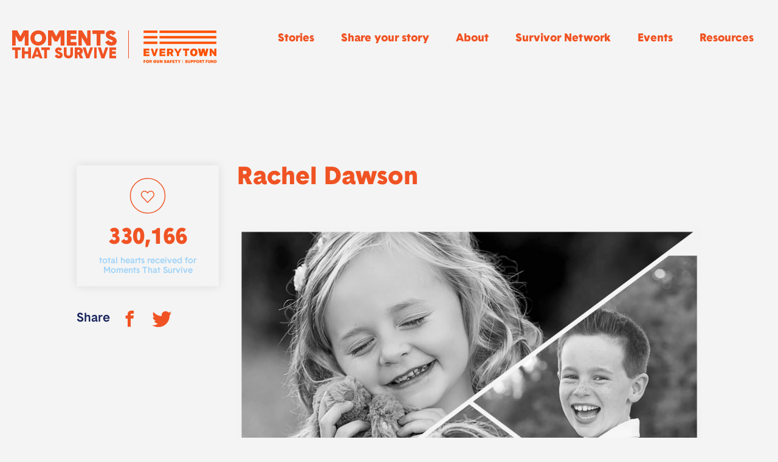

--- FILE ---
content_type: text/html; charset=UTF-8
request_url: https://momentsthatsurvive.org/tribute/rachel-dawson/
body_size: 6075
content:
<!doctype html>
<html lang="en-US" prefix="og: http://ogp.me/ns#">

  <head>
    

    
      <meta charset="utf-8" />
	  <title>Moments That Survive: Rachel</title>
	  <!-- Google Tag Manager -->
<script>(function(w,d,s,l,i){w[l]=w[l]||[];w[l].push({'gtm.start':
new Date().getTime(),event:'gtm.js'});var f=d.getElementsByTagName(s)[0],
j=d.createElement(s),dl=l!='dataLayer'?'&l='+l:'';j.async=true;j.src=
'https://www.googletagmanager.com/gtm.js?id='+i+dl;f.parentNode.insertBefore(j,f);

})(window,document,'script','dataLayer','GTM-NXFLZDP');</script>
<!-- End Google Tag Manager -->
      <!-- Hotjar Tracking Code for https://www.everytown.org -->
      <script>
      (function(h,o,t,j,a,r){
      h.hj=h.hj||function(){(h.hj.q=h.hj.q||[]).push(arguments)};
      h._hjSettings={hjid:1292586,hjsv:6};
      a=o.getElementsByTagName('head')[0];
      r=o.createElement('script');r.async=1;
      r.src=t+h._hjSettings.hjid+j+h._hjSettings.hjsv;
      a.appendChild(r);
      })(window,document,'https://static.hotjar.com/c/hotjar-','.js?sv=');
      </script>
      <meta name="description" content="">

            <meta name="viewport" content="width=device-width, initial-scale=1.0">
      
      <meta property="fb:app_id" 				content="260465510798109" />
      <meta property="og:site_name"   		content="Everytown for Gun Safety" />
      <meta property="og:type"   				content="website" />
      <meta property="og:url"    				content="https://momentsthatsurvive.org/tribute/rachel-dawson/" />

      <meta property="og:title"  				content="Moments That Survive: Rachel" />
      <meta property="og:description"  		content="On December 9, 2017, my world was forever changed. Unknown to me, my husband had purchased a semi-automatic shotgun at Cabela’s the day before he used it to shoot our 9-year-old son, Luke, our 5-year-old daughter, Bree, and then himself. " />
      <meta property="og:image"  				content="https://momentsthatsurvive.imgix.net/wp-content/uploads/2019/09/0e9e59284651225aa0a9b2f2a2115495.jpg?sat=-100&amp;auto=enhance&amp;w=1200&amp;q=80" />

      <meta name="twitter:card" 				content="summary_large_image">
      <meta name="twitter:site" 				content="@Everytown">

      <meta name="twitter:title" 				content="Moments That Survive: Rachel">
      <meta name="twitter:description" 		content="On December 9, 2017, my world was forever changed. Unknown to me, my husband had purchased a semi-automatic shotgun at Cabela’s the day before he used it to shoot our 9-year-old son, Luke, our 5-year-old daughter, Bree, and then himself. ">
      <meta name="twitter:creator" 			content="@Everytown">
      <meta name="twitter:image:src" 			content="https://momentsthatsurvive.imgix.net/wp-content/uploads/2019/09/0e9e59284651225aa0a9b2f2a2115495.jpg?sat=-100&amp;auto=enhance&amp;w=1200&amp;q=80">
      <meta name="twitter:domain" 			content="Everytown.org">



	  
      <!-- Fav and touch icons -->
      <link rel="shortcut icon" href="https://maps.everytownresearch.org/wp-content/themes/everytown/images/favicon.ico">

      <!-- non-retina iPhone pre iOS 7 -->
      <link rel="apple-touch-icon-precomposed" href="/wp-content/themes/everytown/favicon-57.png" sizes="57x57">
      <!-- non-retina iPad pre iOS 7 -->
      <link rel="apple-touch-icon-precomposed" href="/wp-content/themes/everytown/favicon-72.png" sizes="72x72">
      <!-- non-retina iPad iOS 7 -->
      <link rel="apple-touch-icon-precomposed" href="/wp-content/themes/everytown/favicon-76.png" sizes="76x76">
      <!-- retina iPhone pre iOS 7 -->
      <link rel="apple-touch-icon-precomposed" href="/wp-content/themes/everytown/favicon-114.png" sizes="114x114">
      <!-- retina iPhone iOS 7 -->
      <link rel="apple-touch-icon-precomposed" href="/wp-content/themes/everytown/favicon-120.png" sizes="120x120">
      <!-- retina iPad pre iOS 7 -->
      <link rel="apple-touch-icon-precomposed" href="/wp-content/themes/everytown/favicon-144.png" sizes="144x144">
      <!-- retina iPad iOS 7 -->
      <link rel="apple-touch-icon-precomposed" href="/wp-content/themes/everytown/favicon-152.png" sizes="152x152">

      <!-- IE 10 Metro tile icon -->
      <meta name="msapplication-TileColor" content="#FFFFFF">
      <meta name="msapplication-TileImage" content="/wp-content/themes/everytown/favicon-144.png">
	  
      <script type="text/javascript">var ajaxurl = "https://momentsthatsurvive.org/wp-admin/admin-ajax.php", tribute_likes = 330166;</script>

      <link rel='stylesheet' id='tribute-css'  href='https://momentsthatsurvive.org/wp-content/plugins/everytown-tribute-wall-plugin/public/css/tribute-wall-public.css?v=1643229520' type='text/css' media='all' />
      
      <script src="https://code.jquery.com/jquery-3.7.1.min.js" integrity="sha256-/JqT3SQfawRcv/BIHPThkBvs0OEvtFFmqPF/lYI/Cxo=" crossorigin="anonymous"></script>
      <script type="text/javascript" charset="utf-8">
      console.log(jQuery);
        /*!
         * jQuery Cookie Plugin v1.4.0
         * https://github.com/carhartl/jquery-cookie
         *
         * Copyright 2013 Klaus Hartl
         * Released under the MIT license
         */
        (function (factory) {
        	if (typeof define === 'function' && define.amd) {
        		// AMD. Register as anonymous module.
        		define(['jquery'], factory);
        	} else {
        		// Browser globals.
        		factory(jQuery);
        	}
        }(function ($) {

        	var pluses = /\+/g;

        	function encode(s) {
        		return config.raw ? s : encodeURIComponent(s);
        	}

        	function decode(s) {
        		return config.raw ? s : decodeURIComponent(s);
        	}

        	function stringifyCookieValue(value) {
        		return encode(config.json ? JSON.stringify(value) : String(value));
        	}

        	function parseCookieValue(s) {
        		if (s.indexOf('"') === 0) {
        			// This is a quoted cookie as according to RFC2068, unescape...
        			s = s.slice(1, -1).replace(/\\"/g, '"').replace(/\\\\/g, '\\');
        		}

        		try {
        			// Replace server-side written pluses with spaces.
        			// If we can't decode the cookie, ignore it, it's unusable.
        			s = decodeURIComponent(s.replace(pluses, ' '));
        		} catch(e) {
        			return;
        		}

        		try {
        			// If we can't parse the cookie, ignore it, it's unusable.
        			return config.json ? JSON.parse(s) : s;
        		} catch(e) {}
        	}

        	function read(s, converter) {
        		var value = config.raw ? s : parseCookieValue(s);
        		return $.isFunction(converter) ? converter(value) : value;
        	}

        	var config = $.cookie = function (key, value, options) {

        		// Write
        		if (value !== undefined && !$.isFunction(value)) {
        			options = $.extend({}, config.defaults, options);

        			if (typeof options.expires === 'number') {
        				var days = options.expires, t = options.expires = new Date();
        				t.setDate(t.getDate() + days);
        			}

        			return (document.cookie = [
        				encode(key), '=', stringifyCookieValue(value),
        				options.expires ? '; expires=' + options.expires.toUTCString() : '', // use expires attribute, max-age is not supported by IE
        				options.path    ? '; path=' + options.path : '',
        				options.domain  ? '; domain=' + options.domain : '',
        				options.secure  ? '; secure' : ''
        			].join(''));
        		}

        		// Read

        		var result = key ? undefined : {};

        		// To prevent the for loop in the first place assign an empty array
        		// in case there are no cookies at all. Also prevents odd result when
        		// calling $.cookie().
        		var cookies = document.cookie ? document.cookie.split('; ') : [];

        		for (var i = 0, l = cookies.length; i < l; i++) {
        			var parts = cookies[i].split('=');
        			var name = decode(parts.shift());
        			var cookie = parts.join('=');

        			if (key && key === name) {
        				// If second argument (value) is a function it's a converter...
        				result = read(cookie, value);
        				break;
        			}

        			// Prevent storing a cookie that we couldn't decode.
        			if (!key && (cookie = read(cookie)) !== undefined) {
        				result[name] = cookie;
        			}
        		}

        		return result;
        	};

        	config.defaults = {};

        	$.removeCookie = function (key, options) {
        		if ($.cookie(key) !== undefined) {
        			// Must not alter options, thus extending a fresh object...
        			$.cookie(key, '', $.extend({}, options, { expires: -1 }));
        			return true;
        		}
        		return false;
        	};

        }));

      </script>
      
      <script type='text/javascript' src='https://momentsthatsurvive.org/wp-content/plugins/everytown-tribute-wall-plugin/public/js/tribute-wall-public.js?v=1767794055'></script>
    


</head>

  <body class="no-js single-story  ">


    
<!-- Google Tag Manager (noscript) -->
<noscript><iframe src="https://www.googletagmanager.com/ns.html?id=GTM-NXFLZDP"

height="0" width="0" style="display:none;visibility:hidden"></iframe></noscript>
<!-- End Google Tag Manager (noscript) -->
<!-- Header -->
<header>

  
  <!-- Header Content -->
  <div class="header-content">
    <div class="row">
      <div class="small-12 column">

        <div class="logos-container">
          <ul>
            <li><a href="https://momentsthatsurvive.org/" class="logo-moments"></a></li>
            <li><a href="https://everytownsupportfund.org/" class="logo-everytown"></a></li>
          </ul>
        </div>
        
        
                  <nav>
  <ul>
    
                  <li><a target="_self" class="" href="/stories/">Stories</a></li>
              <li><a target="_self" class="" href="/submit/">Share your story</a></li>
              <li><a target="_self" class="" href="/about/">About</a></li>
              <li><a target="_self" class="" href="https://momentsthatsurvive.org/everytown-survivor-network/">Survivor Network</a></li>
              <li><a target="_self" class="" href="/events/">Events</a></li>
              <li><a target="_self" class="" href="/resources/">Resources</a></li>
              
  </ul>
</nav>

        
        <a class="hamburger" data-mobile-nav><span></span><span></span><span></span></a>

      </div>
    </div>
  </div>
  <!-- //Header Content -->

</header>
<!-- //Header -->


    
<div class="story first">
  <div class="row">
    <div class="small-12 column relative">
      <a class="close-button" data-close-story></a>
    </div>
  </div>
  <div class="row">
    <div class="small-12 medium-10 medium-centered column">

      <!-- Story Box -->
      <div class="story-box">
        <div class="row">
          <div class="small-12 large-3 column">

            <div class="counter text-center big for-story">
              <div class="row collapse">
                <div class="small-12 column">
                  <a href="#" data-like-increment class="btn-count"><i class="ico-counter"></i></a>
                  <span class="count">330,166</span>
                </div>
                <div class="small-12 column">
                  <span class="label">total hearts received for Moments That Survive</span>
                </div>
              </div>
            </div>

            <div class="share-box for-story">
              <span>Share</span>
              <a target="_blank" href="https://facebook.com/sharer.php?u=https%3A%2F%2Fmomentsthatsurvive.org%2Ftribute%2Frachel-dawson%2F" class="btn-social facebook"><i class="icon-facebook"></i></a>
              <a target="_blank" href="https://twitter.com/intent/tweet?url=https%3A%2F%2Fmomentsthatsurvive.org%2Ftribute%2Frachel-dawson%2F&text=Survivors%20are%20sharing%20their%20stories%20on%20%40Everytown%E2%80%99s%20%23MomentsThatSurvive%20Memory%20Wall.%20Read%20this%20powerful%20story%20from%20Rachel%2C%20and%20then%20visit%20the%20Memory%20Wall%20to%20read%20other%20stories%20or%20share%20your%20own.%0D%0A" class="btn-social twitter"><i class="icon-twitter"></i></a>
            </div>

          </div>
          <div class="small-12 large-9 column">
            <div class="meta-container">

              <h1>
                                Rachel Dawson 
              </h1>

              

              
            </div>

                        <div class="image">
              <img src="https://momentsthatsurvive.imgix.net/wp-content/uploads/2019/09/0e9e59284651225aa0a9b2f2a2115495.jpg?sat=-100&q=80&auto=format,compress,enhance" alt=""  />            </div>

            
            <div class="content">
              <p>On December 9, 2017, my world was forever changed. Unknown to me, my husband had purchased a semi-automatic shotgun at Cabela’s the day before he used it to shoot our 9-year-old son, Luke, our 5-year-old daughter, Bree, and then himself. It was a simple, no-questions-asked errand to obtain a murder weapon. </p>
<p>I knew something was off that morning with him, but as he carried our son into our daughter’s room, my alarm bells were going off. I calmly grabbed his hand and asked him to talk to me; he pushed me against the wall, out of the room, and barred the door shut (police found that he had used a baseball bat wedged between the door and my daughter’s bunk bed). Trying not to scare our kids, I yelled to Luke that we were running late to the 5K we were supposed to go run together, and that he needed to hurry. Immediately I heard three gunshots and then smelled gunpowder.</p>
<p>I knew it was over, and my children were dead. My husband was a surgeon, and I knew he would leave no chance of them surviving. But I went to look for a phone to call 911 because I needed someone there with me; I was in shock and couldn’t really process the gravity of what was going on. I never had fear for my own life, as I knew my life, my babies, were gone. I just wanted to be taken from the situation like it had never happened. </p>
<p>Some time while I was looking for the phone, my husband came out of the room and shot himself in our bedroom. Tragically, when I was asked if the kids had a pulse, I went in to my daughter’s room to check (not remembering that I had just been barred out). I saw what no one, especially a mother, should see. My beautiful babies were disfigured, lifeless and had no pulse. </p>
<p>Through a lot of therapy, running, God and signs from Heaven, I am still here and sharing my story as awareness for domestic abuse (it’s not always physical before it’s deadly) and, more recently, for gun sense laws. Luke and Bree’s lives will not be lost in vain. Our story will make a difference, and I continue my one life as three, living with them in spirit. ??</p>
            </div>

          </div>
          <div class="small-12 column text-center">

            <!-- Reacting Box -->
            <div class="reacting-box">
              <p>Reacting shows support for gun violence survivors.</p>
              <div class="counter big inline">
                <div class="row collapse">
                  <div class="small-12 column">
                    <a href="#" data-like-increment class="btn-count"><i class="ico-counter"></i></a>
                    <span class="count">330,166</span>
                  </div>
                </div>
              </div>
            </div>
            <!-- /Reacting Box -->

            <div class="share-box for-story show-mobile">
              <span>Share</span>
              <a target="_blank" href="https://facebook.com/sharer.php?u=https%3A%2F%2Fmomentsthatsurvive.org%2Ftribute%2Frachel-dawson%2F" class="btn-social facebook"><i class="icon-facebook"></i></a>
              <a target="_blank" href="https://twitter.com/intent/tweet?url=https%3A%2F%2Fmomentsthatsurvive.org%2Ftribute%2Frachel-dawson%2F&text=Survivors%20are%20sharing%20their%20stories%20on%20%40Everytown%E2%80%99s%20%23MomentsThatSurvive%20Memory%20Wall.%20Read%20this%20powerful%20story%20from%20Rachel%2C%20and%20then%20visit%20the%20Memory%20Wall%20to%20read%20other%20stories%20or%20share%20your%20own.%0D%0A" class="btn-social twitter"><i class="icon-twitter"></i></a>
            </div>

            <a href="https://momentsthatsurvive.org/submit/" class="btn-control next">Add your own story <i></i></a>

          </div>
        </div>
      </div>
      <!-- Story Box -->



    </div>
  </div>
</div>
    
    <div class="row">
      <div class="small-12 medium-10 medium-centered column">
          
        <div id="more-stories" class="stories-section">
          <h2><a class="btn-control next" href="https://momentsthatsurvive.org/stories/">More Stories <i></i></a></h2>
          <div class="carousel">


          </div>
        </div>
        
      </div>
    </div>
    

    <!-- Footer -->
<footer>
  <div class="row">
    <div class="small-12 large-3 column">
      


               

      <a href="https://momentsthatsurvive.org"><img src="https://momentsthatsurvive.org/wp-content/plugins/everytown-tribute-wall-plugin/public/images/logo.svg" class="logos-footer"></a>

      <p class="small">Everytown respects that there are multiple perspectives for every story. If you have questions or concerns regarding the content of any post on this site, please contact Everytown at <a href="mailto:moments@everytown.org">moments@everytown.org</a>.</p>

    </div>
    <div class="small-12 large-5 column">
              <nav>
  <ul>
    
                  <li><a target="_self" class="" href="/stories/">Read more stories</a></li>
              <li><a target="_self" class="" href="/memorial/the-gun-violence-memorial-project/">Memorial Project</a></li>
              <li><a target="_self" class="" href="/honoring-survivors-of-gun-violence/">Honor gun violence survivors</a></li>
              <li><a target="_self" class="" href="/everytown-survivor-network/">Everytown Survivor Network</a></li>
              <li><a target="_blank" class="" href="https://everytownsupportfund.org/privacy-policy/">Privacy Policy</a></li>
              <li><a target="_blank" class="" href="https://everytownsupportfund.org/terms-of-use/">Terms of Use</a></li>
              
  </ul>
</nav>

      
    </div>
    <div class="small-12 large-4 column">

      <form class="form-newsletter" id='email_signup'>
        <label for="">
          <span class="label">Sign up for our emails</span>
          <input type="email" class="newsletter_email" name="newsletter_email" value="" placeholder="Sign up for our emails">
          <a class="btn-submit-newsletter"><span>Submit</span></a>
        </label>
        <div class="footer__form-field">
          <label for="email-consent"> 
          <input id="email_consent" type="checkbox">I agree to receive email updates from Everytown organizations. I understand I may unsubscribe at any time.
        </label>
        </div>
      </form>

      <div class="form-thankyou">
        <p>Thank you!</p>
      </div>
      
      
        <div class="content_warning">

          <p class="inner small">
            The stories on this website depict real experiences with gun violence. Remember to<a href="https://everytownsupportfund.org/everytown-survivor-network/resources-for-victims-and-survivors-of-gun-violence/taking-care-of-yourself/"> take care of yourself. </a>          </p>

      
        </div>
      
      
    </div>
  </div>
</footer>
<!-- //Footer -->
    
    

  <script>(function(){function c(){var b=a.contentDocument||a.contentWindow.document;if(b){var d=b.createElement('script');d.innerHTML="window.__CF$cv$params={r:'9c1419b58a52bde9',t:'MTc2ODk3MDA3OS4wMDAwMDA='};var a=document.createElement('script');a.nonce='';a.src='/cdn-cgi/challenge-platform/scripts/jsd/main.js';document.getElementsByTagName('head')[0].appendChild(a);";b.getElementsByTagName('head')[0].appendChild(d)}}if(document.body){var a=document.createElement('iframe');a.height=1;a.width=1;a.style.position='absolute';a.style.top=0;a.style.left=0;a.style.border='none';a.style.visibility='hidden';document.body.appendChild(a);if('loading'!==document.readyState)c();else if(window.addEventListener)document.addEventListener('DOMContentLoaded',c);else{var e=document.onreadystatechange||function(){};document.onreadystatechange=function(b){e(b);'loading'!==document.readyState&&(document.onreadystatechange=e,c())}}}})();</script></body>
</html>


--- FILE ---
content_type: text/html; charset=UTF-8
request_url: https://momentsthatsurvive.org/wp-admin/admin-ajax.php?action=fetch_stories&page=1&tribute_gallery%5Btribute_gallery%5D=false&order_by=RAND()
body_size: 1123
content:
{"has_more":true,"tiles_html":["<div class=\"tile type-image shape-portrait \">\n\n    <div class=\"outer-container\">\n      <div class=\"main-content\">\n        <a href=\"https:\/\/momentsthatsurvive.org\/tribute\/branden\/\" data-show-tribute=\"21186\">\n\n                <div class=\"image\">\n          <img src=\"https:\/\/momentsthatsurvive.imgix.net\/wp-content\/uploads\/2020\/02\/ae5f8cde548c5226b594f0245d832ee6.jpg?sat=-100&fit=crop&w=300&h=450&q=80&auto=format,compress,enhance\" alt=\"Branden\"  \/>        <\/div>\n        <div class=\"caption-grid\">In memory of Branden<span><\/span><\/div>\n        <div class=\"caption-sw\">In memory of Branden<span><\/span><\/div>\n        \n\n        \n                \n        \n        <\/a>\n      <\/div>\n    <\/div>\n\n<\/div>\n","<div class=\"tile type-quote shape-portrait pink\">\n\n    <div class=\"outer-container\">\n      <div class=\"main-content\">\n        <a href=\"https:\/\/momentsthatsurvive.org\/tribute\/hajja-rukiye-abdul-mutakallim-mother-of-suliman-abdul-mutakallim\/\" data-show-tribute=\"28883\">\n\n        \n\n                  <div class=\"quote\">\n            <p>He was still alive when we arrived. <\/p>\n          <\/div>\n          <div class=\"caption-grid\">In memory of Suliman Ahmed Abdul-Mutakallim<span><\/span><\/div>\n          <div class=\"caption-sw\">In memory of Suliman Ahmed Abdul-Mutakallim<span><\/span><\/div>\n        \n                \n        \n        <\/a>\n      <\/div>\n    <\/div>\n\n<\/div>\n","<div class=\"tile type-image shape-portrait \">\n\n    <div class=\"outer-container\">\n      <div class=\"main-content\">\n        <a href=\"https:\/\/momentsthatsurvive.org\/tribute\/priscilla-alverson\/\" data-show-tribute=\"29395\">\n\n                <div class=\"image\">\n          <img src=\"https:\/\/momentsthatsurvive.imgix.net\/wp-content\/uploads\/2024\/07\/e292023bd7be8ddc641f94fb1cd41b1f-e1734551253730.jpg?sat=-100&fit=crop&w=300&h=450&q=80&auto=format,compress,enhance\" alt=\"Priscilla Alverson\"  \/>        <\/div>\n        <div class=\"caption-grid\">Priscilla Alverson<span><\/span><\/div>\n        <div class=\"caption-sw\">Priscilla Alverson<span><\/span><\/div>\n        \n\n        \n                \n        \n        <\/a>\n      <\/div>\n    <\/div>\n\n<\/div>\n","<div class=\"tile type-quote shape-portrait red\">\n\n    <div class=\"outer-container\">\n      <div class=\"main-content\">\n        <a href=\"https:\/\/momentsthatsurvive.org\/tribute\/anonymous-74\/\" data-show-tribute=\"19517\">\n\n        \n\n                  <div class=\"quote\">\n            <p>There are no words to describe the pain that my husband and I feel everyday.<\/p>\n          <\/div>\n          <div class=\"caption-grid\">Anonymous<span><\/span><\/div>\n          <div class=\"caption-sw\">Anonymous<span><\/span><\/div>\n        \n                \n        \n        <\/a>\n      <\/div>\n    <\/div>\n\n<\/div>\n","<div class=\"tile type-image shape-portrait \">\n\n    <div class=\"outer-container\">\n      <div class=\"main-content\">\n        <a href=\"https:\/\/momentsthatsurvive.org\/tribute\/angela-2\/\" data-show-tribute=\"26649\">\n\n                <div class=\"image\">\n          <img src=\"https:\/\/momentsthatsurvive.imgix.net\/wp-content\/uploads\/2022\/02\/0c3ac553eeb4b09bac7f20fea758b754.jpg?sat=-100&fit=crop&w=300&h=450&q=80&auto=format,compress,enhance\" alt=\"Angela\"  \/>        <\/div>\n        <div class=\"caption-grid\">In memory of Jim Thomas<span><\/span><\/div>\n        <div class=\"caption-sw\">In memory of Jim Thomas<span><\/span><\/div>\n        \n\n        \n                \n        \n        <\/a>\n      <\/div>\n    <\/div>\n\n<\/div>\n","<div class=\"tile type-image shape-landscape \">\n\n    <div class=\"outer-container\">\n      <div class=\"main-content\">\n        <a href=\"https:\/\/momentsthatsurvive.org\/tribute\/sandra-rougier\/\" data-show-tribute=\"9302\">\n\n                <div class=\"image\">\n          <img src=\"https:\/\/momentsthatsurvive.imgix.net\/wp-content\/uploads\/2019\/01\/20190118_164319-e1549125305341.jpg?sat=-100&fit=crop&w=450&h=300&q=80&auto=format,compress,enhance\" alt=\"Sandra Rougier\"  \/>        <\/div>\n        <div class=\"caption-grid\">In memory of Teshawn<span><\/span><\/div>\n        <div class=\"caption-sw\">In memory of Teshawn<span><\/span><\/div>\n        \n\n        \n                \n        \n        <\/a>\n      <\/div>\n    <\/div>\n\n<\/div>\n","<div class=\"tile type-cta  \">\n\n    <div class=\"outer-container\">\n      <div class=\"main-content\">\n        <a href=\"https:\/\/momentsthatsurvive.org\/submit\/\" >\n\n        \n\n        \n                  <div class=\"quote\">\n            <p>How has gun violence changed <span>your life?<\/span><\/p>\n            <div class=\"cta-footer\">\n              Add your own story <i><\/i>\n            <\/div>\n          <\/div>\n                \n        \n        <\/a>\n      <\/div>\n    <\/div>\n\n<\/div>\n","<div class=\"tile type-image shape-portrait \">\n\n    <div class=\"outer-container\">\n      <div class=\"main-content\">\n        <a href=\"https:\/\/momentsthatsurvive.org\/tribute\/griffin-dix\/\" data-show-tribute=\"27976\">\n\n                <div class=\"image\">\n          <img src=\"https:\/\/momentsthatsurvive.imgix.net\/wp-content\/uploads\/2023\/02\/ed60f378d04817051872ea9bd0154a9f.jpg?sat=-100&fit=crop&w=300&h=450&q=80&auto=format,compress,enhance\" alt=\"Griffin Dix\"  \/>        <\/div>\n        <div class=\"caption-grid\">Griffin Dix<span><\/span><\/div>\n        <div class=\"caption-sw\">Griffin Dix<span><\/span><\/div>\n        \n\n        \n                \n        \n        <\/a>\n      <\/div>\n    <\/div>\n\n<\/div>\n","<div class=\"tile type-image shape-landscape \">\n\n    <div class=\"outer-container\">\n      <div class=\"main-content\">\n        <a href=\"https:\/\/momentsthatsurvive.org\/tribute\/catherine-person\/\" data-show-tribute=\"9178\">\n\n                <div class=\"image\">\n          <img src=\"https:\/\/momentsthatsurvive.imgix.net\/wp-content\/uploads\/2019\/01\/Keith_Person-1-Ann-Wright.jpg?sat=-100&fit=crop&w=450&h=300&q=80&auto=format,compress,enhance\" alt=\"Catherine Person\"  \/>        <\/div>\n        <div class=\"caption-grid\">In memory of Keith<span><\/span><\/div>\n        <div class=\"caption-sw\">In memory of Keith<span><\/span><\/div>\n        \n\n        \n                \n        \n        <\/a>\n      <\/div>\n    <\/div>\n\n<\/div>\n","<div class=\"tile type-image shape-portrait \">\n\n    <div class=\"outer-container\">\n      <div class=\"main-content\">\n        <a href=\"https:\/\/momentsthatsurvive.org\/tribute\/annette-holt\/\" data-show-tribute=\"15761\">\n\n                <div class=\"image\">\n          <img src=\"https:\/\/momentsthatsurvive.imgix.net\/wp-content\/uploads\/2019\/09\/Annette.jpg?sat=-100&fit=crop&w=300&h=450&q=80&auto=format,compress,enhance\" alt=\"Annette Holt\"  \/>        <\/div>\n        <div class=\"caption-grid\"><img class=\"memorial-badge\" src=\"https:\/\/momentsthatsurvive.org\/wp-content\/plugins\/everytown-tribute-wall-plugin\/public\/images\/memorial-badge.svg\">In memory of Blair DeLane<span><\/span><\/div>\n        <div class=\"caption-sw\"><img class=\"memorial-badge\" src=\"https:\/\/momentsthatsurvive.org\/wp-content\/plugins\/everytown-tribute-wall-plugin\/public\/images\/memorial-badge.svg\">In memory of Blair DeLane<span><\/span><\/div>\n        \n\n        \n                \n        \n        <\/a>\n      <\/div>\n    <\/div>\n\n<\/div>\n","<div class=\"tile type-image shape-portrait \">\n\n    <div class=\"outer-container\">\n      <div class=\"main-content\">\n        <a href=\"https:\/\/momentsthatsurvive.org\/tribute\/anonymous-153\/\" data-show-tribute=\"28125\">\n\n                <div class=\"image\">\n          <img src=\"https:\/\/momentsthatsurvive.imgix.net\/wp-content\/uploads\/2023\/03\/50118ca51495dc7b585e4dffbf3c24c7-e1706150147582.jpg?sat=-100&fit=crop&w=300&h=450&q=80&auto=format,compress,enhance\" alt=\"Anonymous\"  \/>        <\/div>\n        <div class=\"caption-grid\">In memory of James<span><\/span><\/div>\n        <div class=\"caption-sw\">In memory of James<span><\/span><\/div>\n        \n\n        \n                \n        \n        <\/a>\n      <\/div>\n    <\/div>\n\n<\/div>\n","<div class=\"tile type-image shape-portrait \">\n\n    <div class=\"outer-container\">\n      <div class=\"main-content\">\n        <a href=\"https:\/\/momentsthatsurvive.org\/tribute\/michele-collins\/\" data-show-tribute=\"27753\">\n\n                <div class=\"image\">\n          <img src=\"https:\/\/momentsthatsurvive.imgix.net\/wp-content\/uploads\/2023\/02\/e0080f14d7804a4ab90d08d79f015e75-scaled.jpg?sat=-100&fit=crop&w=300&h=450&q=80&auto=format,compress,enhance\" alt=\"Michele Collins\"  \/>        <\/div>\n        <div class=\"caption-grid\">In memory of DAESHAWN SIMINGTON<span><\/span><\/div>\n        <div class=\"caption-sw\">In memory of DAESHAWN SIMINGTON<span><\/span><\/div>\n        \n\n        \n                \n        \n        <\/a>\n      <\/div>\n    <\/div>\n\n<\/div>\n","<div class=\"tile type-image shape-portrait \">\n\n    <div class=\"outer-container\">\n      <div class=\"main-content\">\n        <a href=\"https:\/\/momentsthatsurvive.org\/tribute\/megan\/\" data-show-tribute=\"10812\">\n\n                <div class=\"image\">\n          <img src=\"https:\/\/momentsthatsurvive.imgix.net\/wp-content\/uploads\/2019\/02\/8df3bc2854177d03db3c4e183982ce65.jpg?sat=-100&fit=crop&w=300&h=450&q=80&auto=format,compress,enhance\" alt=\"Megan\"  \/>        <\/div>\n        <div class=\"caption-grid\">In memory of Devin L Fields<span><\/span><\/div>\n        <div class=\"caption-sw\">In memory of Devin L Fields<span><\/span><\/div>\n        \n\n        \n                \n        \n        <\/a>\n      <\/div>\n    <\/div>\n\n<\/div>\n"]}

--- FILE ---
content_type: image/svg+xml
request_url: https://momentsthatsurvive.org/wp-content/plugins/everytown-tribute-wall-plugin/public/images/ico-control-arrow-next.svg
body_size: 137
content:
<?xml version="1.0" encoding="UTF-8"?>
<svg width="31px" height="18px" viewBox="0 0 31 18" version="1.1" xmlns="http://www.w3.org/2000/svg" xmlns:xlink="http://www.w3.org/1999/xlink">
    <!-- Generator: Sketch 52.5 (67469) - http://www.bohemiancoding.com/sketch -->
    <title>Arrow</title>
    <desc>Created with Sketch.</desc>
    <g id="Wireframes" stroke="none" stroke-width="1" fill="none" fill-rule="evenodd">
        <g id="SUBMIT--STEP-1-3" transform="translate(-827.000000, -1030.000000)" fill="#F05323">
            <g id="Back-/-Next" transform="translate(583.000000, 1016.000000)">
                <g id="Next" transform="translate(166.000000, 0.000000)">
                    <polygon id="Arrow" transform="translate(93.099925, 22.579358) rotate(-90.000000) translate(-93.099925, -22.579358) " points="93.0907693 37.6792834 84.5205676 28.9145989 91.5159032 28.9145989 91.5342156 7.47943236 94.7022602 7.47943236 94.6839478 28.9145989 101.679283 28.9145989"></polygon>
                </g>
            </g>
        </g>
    </g>
</svg>

--- FILE ---
content_type: image/svg+xml
request_url: https://momentsthatsurvive.org/wp-content/plugins/everytown-tribute-wall-plugin/public/images/ico-arrow-cta.svg
body_size: 218
content:
<?xml version="1.0" encoding="UTF-8"?>
<svg width="40px" height="40px" viewBox="0 0 40 40" version="1.1" xmlns="http://www.w3.org/2000/svg" xmlns:xlink="http://www.w3.org/1999/xlink">
    <!-- Generator: Sketch 52.5 (67469) - http://www.bohemiancoding.com/sketch -->
    <title>Arrow</title>
    <desc>Created with Sketch.</desc>
    <g id="Desktop" stroke="none" stroke-width="1" fill="none" fill-rule="evenodd">
        <g id="STORIES---GRID" transform="translate(-990.000000, -959.000000)">
            <g id="Story-Cards" transform="translate(70.000000, 283.000000)">
                <g id="Story-Card-7---CTA" transform="translate(677.000000, 436.000000)">
                    <g id="Link" transform="translate(18.000000, 238.000000)">
                        <g id="Arrow" transform="translate(225.000000, 2.000000)">
                            <circle id="Oval" fill="#F05323" fill-rule="nonzero" cx="20" cy="20" r="20"></circle>
                            <polygon id="↓-" fill="#9FD3F7" transform="translate(19.693620, 20.097250) rotate(-90.000000) translate(-19.693620, -20.097250) " points="19.6868326 32.1945007 13.3333333 25.1727056 18.5193092 25.1727056 18.5328851 8 20.8815076 8 20.8679318 25.1727056 26.0539077 25.1727056"></polygon>
                        </g>
                    </g>
                </g>
            </g>
        </g>
    </g>
</svg>

--- FILE ---
content_type: image/svg+xml
request_url: https://momentsthatsurvive.org/wp-content/plugins/everytown-tribute-wall-plugin/public/images/memorial-badge.svg
body_size: 433
content:
<svg id="Layer_1" data-name="Layer 1" xmlns="http://www.w3.org/2000/svg" viewBox="0 0 100 100"><defs><style>.cls-1{fill:#f05323;}.cls-2{fill:#fff;}</style></defs><title>Artboard 1</title><path class="cls-1" d="M99.34,50a5.43,5.43,0,0,0-3.26-5c-.18-1.59-.23-3.21-.56-4.76a5.34,5.34,0,0,0-3-9.18,44.4,44.4,0,0,0-2.27-4.18,5.4,5.4,0,0,0-5.79-8c-1.06-1.17-2.15-2.26-3.32-3.32a5.4,5.4,0,0,0-8-5.79A44.4,44.4,0,0,0,69,7.5a5.34,5.34,0,0,0-9.18-3c-1.55-.33-3.17-.38-4.76-.56a5.42,5.42,0,0,0-9.94,0c-1.59.18-3.21.23-4.76.56a5.34,5.34,0,0,0-9.18,3A44.4,44.4,0,0,0,27,9.77a5.4,5.4,0,0,0-8,5.79q-1.74,1.57-3.32,3.32a5.4,5.4,0,0,0-5.79,8A37.44,37.44,0,0,0,7.73,31a5.4,5.4,0,0,0-3.15,9.38,47.19,47.19,0,0,0-.81,4.73A5.39,5.39,0,0,0,3.92,55c.18,1.59.23,3.21.56,4.76a5.34,5.34,0,0,0,3,9.18,44.4,44.4,0,0,0,2.27,4.18,5.4,5.4,0,0,0,5.79,8q1.58,1.74,3.32,3.32a5.4,5.4,0,0,0,8,5.79A44.4,44.4,0,0,0,31,92.5a5.35,5.35,0,0,0,9.19,3,44.56,44.56,0,0,0,4.75.55,5.41,5.41,0,0,0,7.12,2.8,5.47,5.47,0,0,0,2.8-2.8c1.59-.18,3.18-.3,4.72-.63a5.37,5.37,0,0,0,9.27-3.13,45.93,45.93,0,0,0,4.2-2.13,5.38,5.38,0,0,0,8-5.72A39.31,39.31,0,0,0,84.22,81a5.42,5.42,0,0,0,5.92-8c.73-1.3,1.38-2.63,2-4a5.39,5.39,0,0,0,3-9.58c.31-1.47.73-2.9.9-4.42A5.43,5.43,0,0,0,99.34,50ZM50,93.7A43.7,43.7,0,1,1,93.7,50h0A43.72,43.72,0,0,1,50,93.7Z"/><circle class="cls-2" cx="50" cy="50.01" r="43.7"/><rect class="cls-1" x="23.44" y="64.01" width="53.11" height="3.74"/><polygon class="cls-1" points="49.67 26.88 70.75 38.07 29.25 38.07 49.67 26.88"/><path class="cls-1" d="M28.69,40V61.88H44.94V53.06A4.81,4.81,0,0,1,50,48.52a4.81,4.81,0,0,1,5.06,4.54v8.82H71.31V40Z"/><rect class="cls-1" x="19.83" y="69.37" width="60.35" height="3.74"/></svg>

--- FILE ---
content_type: application/javascript
request_url: https://momentsthatsurvive.org/wp-content/plugins/everytown-tribute-wall-plugin/public/js/tribute-wall-public.js?v=1767794055
body_size: 80239
content:
!function(e){var t={};function i(n){if(t[n])return t[n].exports;var o=t[n]={i:n,l:!1,exports:{}};return e[n].call(o.exports,o,o.exports,i),o.l=!0,o.exports}i.m=e,i.c=t,i.d=function(e,t,n){i.o(e,t)||Object.defineProperty(e,t,{configurable:!1,enumerable:!0,get:n})},i.n=function(e){var t=e&&e.__esModule?function(){return e.default}:function(){return e};return i.d(t,"a",t),t},i.o=function(e,t){return Object.prototype.hasOwnProperty.call(e,t)},i.p="",i(i.s=8)}([function(e,t,i){(function(e){var i;function n(e){return(n="function"==typeof Symbol&&"symbol"==typeof Symbol.iterator?function(e){return typeof e}:function(e){return e&&"function"==typeof Symbol&&e.constructor===Symbol&&e!==Symbol.prototype?"symbol":typeof e})(e)}!function(t,i){"use strict";"object"===n(e)&&"object"===n(e.exports)?e.exports=t.document?i(t,!0):function(e){if(!e.document)throw new Error("jQuery requires a window with a document");return i(e)}:i(t)}("undefined"!=typeof window?window:this,function(o,r){"use strict";var s=[],a=Object.getPrototypeOf,l=s.slice,c=s.flat?function(e){return s.flat.call(e)}:function(e){return s.concat.apply([],e)},u=s.push,d=s.indexOf,h={},p=h.toString,f=h.hasOwnProperty,m=f.toString,g=m.call(Object),v={},y=function(e){return"function"==typeof e&&"number"!=typeof e.nodeType&&"function"!=typeof e.item},b=function(e){return null!=e&&e===e.window},w=o.document,_={type:!0,src:!0,nonce:!0,noModule:!0};function x(e,t,i){var n,o,r=(i=i||w).createElement("script");if(r.text=e,t)for(n in _)(o=t[n]||t.getAttribute&&t.getAttribute(n))&&r.setAttribute(n,o);i.head.appendChild(r).parentNode.removeChild(r)}function k(e){return null==e?e+"":"object"===n(e)||"function"==typeof e?h[p.call(e)]||"object":n(e)}var T=/HTML$/i,C=function e(t,i){return new e.fn.init(t,i)};function S(e){var t=!!e&&"length"in e&&e.length,i=k(e);return!y(e)&&!b(e)&&("array"===i||0===t||"number"==typeof t&&t>0&&t-1 in e)}function E(e,t){return e.nodeName&&e.nodeName.toLowerCase()===t.toLowerCase()}C.fn=C.prototype={jquery:"3.7.1",constructor:C,length:0,toArray:function(){return l.call(this)},get:function(e){return null==e?l.call(this):e<0?this[e+this.length]:this[e]},pushStack:function(e){var t=C.merge(this.constructor(),e);return t.prevObject=this,t},each:function(e){return C.each(this,e)},map:function(e){return this.pushStack(C.map(this,function(t,i){return e.call(t,i,t)}))},slice:function(){return this.pushStack(l.apply(this,arguments))},first:function(){return this.eq(0)},last:function(){return this.eq(-1)},even:function(){return this.pushStack(C.grep(this,function(e,t){return(t+1)%2}))},odd:function(){return this.pushStack(C.grep(this,function(e,t){return t%2}))},eq:function(e){var t=this.length,i=+e+(e<0?t:0);return this.pushStack(i>=0&&i<t?[this[i]]:[])},end:function(){return this.prevObject||this.constructor()},push:u,sort:s.sort,splice:s.splice},C.extend=C.fn.extend=function(){var e,t,i,o,r,s,a=arguments[0]||{},l=1,c=arguments.length,u=!1;for("boolean"==typeof a&&(u=a,a=arguments[l]||{},l++),"object"===n(a)||y(a)||(a={}),l===c&&(a=this,l--);l<c;l++)if(null!=(e=arguments[l]))for(t in e)o=e[t],"__proto__"!==t&&a!==o&&(u&&o&&(C.isPlainObject(o)||(r=Array.isArray(o)))?(i=a[t],s=r&&!Array.isArray(i)?[]:r||C.isPlainObject(i)?i:{},r=!1,a[t]=C.extend(u,s,o)):void 0!==o&&(a[t]=o));return a},C.extend({expando:"jQuery"+("3.7.1"+Math.random()).replace(/\D/g,""),isReady:!0,error:function(e){throw new Error(e)},noop:function(){},isPlainObject:function(e){var t,i;return!(!e||"[object Object]"!==p.call(e))&&(!(t=a(e))||"function"==typeof(i=f.call(t,"constructor")&&t.constructor)&&m.call(i)===g)},isEmptyObject:function(e){var t;for(t in e)return!1;return!0},globalEval:function(e,t,i){x(e,{nonce:t&&t.nonce},i)},each:function(e,t){var i,n=0;if(S(e))for(i=e.length;n<i&&!1!==t.call(e[n],n,e[n]);n++);else for(n in e)if(!1===t.call(e[n],n,e[n]))break;return e},text:function(e){var t,i="",n=0,o=e.nodeType;if(!o)for(;t=e[n++];)i+=C.text(t);return 1===o||11===o?e.textContent:9===o?e.documentElement.textContent:3===o||4===o?e.nodeValue:i},makeArray:function(e,t){var i=t||[];return null!=e&&(S(Object(e))?C.merge(i,"string"==typeof e?[e]:e):u.call(i,e)),i},inArray:function(e,t,i){return null==t?-1:d.call(t,e,i)},isXMLDoc:function(e){var t=e&&e.namespaceURI,i=e&&(e.ownerDocument||e).documentElement;return!T.test(t||i&&i.nodeName||"HTML")},merge:function(e,t){for(var i=+t.length,n=0,o=e.length;n<i;n++)e[o++]=t[n];return e.length=o,e},grep:function(e,t,i){for(var n=[],o=0,r=e.length,s=!i;o<r;o++)!t(e[o],o)!==s&&n.push(e[o]);return n},map:function(e,t,i){var n,o,r=0,s=[];if(S(e))for(n=e.length;r<n;r++)null!=(o=t(e[r],r,i))&&s.push(o);else for(r in e)null!=(o=t(e[r],r,i))&&s.push(o);return c(s)},guid:1,support:v}),"function"==typeof Symbol&&(C.fn[Symbol.iterator]=s[Symbol.iterator]),C.each("Boolean Number String Function Array Date RegExp Object Error Symbol".split(" "),function(e,t){h["[object "+t+"]"]=t.toLowerCase()});var A=s.pop,D=s.sort,z=s.splice,M="[\\x20\\t\\r\\n\\f]",$=new RegExp("^"+M+"+|((?:^|[^\\\\])(?:\\\\.)*)"+M+"+$","g");C.contains=function(e,t){var i=t&&t.parentNode;return e===i||!(!i||1!==i.nodeType||!(e.contains?e.contains(i):e.compareDocumentPosition&&16&e.compareDocumentPosition(i)))};var O=/([\0-\x1f\x7f]|^-?\d)|^-$|[^\x80-\uFFFF\w-]/g;function L(e,t){return t?"\0"===e?"�":e.slice(0,-1)+"\\"+e.charCodeAt(e.length-1).toString(16)+" ":"\\"+e}C.escapeSelector=function(e){return(e+"").replace(O,L)};var j=w,F=u;!function(){var e,t,i,n,r,a,c,u,h,p,m=F,g=C.expando,y=0,b=0,w=ee(),_=ee(),x=ee(),k=ee(),T=function(e,t){return e===t&&(r=!0),0},S="checked|selected|async|autofocus|autoplay|controls|defer|disabled|hidden|ismap|loop|multiple|open|readonly|required|scoped",O="(?:\\\\[\\da-fA-F]{1,6}"+M+"?|\\\\[^\\r\\n\\f]|[\\w-]|[^\0-\\x7f])+",L="\\["+M+"*("+O+")(?:"+M+"*([*^$|!~]?=)"+M+"*(?:'((?:\\\\.|[^\\\\'])*)'|\"((?:\\\\.|[^\\\\\"])*)\"|("+O+"))|)"+M+"*\\]",P=":("+O+")(?:\\((('((?:\\\\.|[^\\\\'])*)'|\"((?:\\\\.|[^\\\\\"])*)\")|((?:\\\\.|[^\\\\()[\\]]|"+L+")*)|.*)\\)|)",H=new RegExp(M+"+","g"),N=new RegExp("^"+M+"*,"+M+"*"),q=new RegExp("^"+M+"*([>+~]|"+M+")"+M+"*"),R=new RegExp(M+"|>"),I=new RegExp(P),W=new RegExp("^"+O+"$"),U={ID:new RegExp("^#("+O+")"),CLASS:new RegExp("^\\.("+O+")"),TAG:new RegExp("^("+O+"|[*])"),ATTR:new RegExp("^"+L),PSEUDO:new RegExp("^"+P),CHILD:new RegExp("^:(only|first|last|nth|nth-last)-(child|of-type)(?:\\("+M+"*(even|odd|(([+-]|)(\\d*)n|)"+M+"*(?:([+-]|)"+M+"*(\\d+)|))"+M+"*\\)|)","i"),bool:new RegExp("^(?:"+S+")$","i"),needsContext:new RegExp("^"+M+"*[>+~]|:(even|odd|eq|gt|lt|nth|first|last)(?:\\("+M+"*((?:-\\d)?\\d*)"+M+"*\\)|)(?=[^-]|$)","i")},B=/^(?:input|select|textarea|button)$/i,X=/^h\d$/i,Y=/^(?:#([\w-]+)|(\w+)|\.([\w-]+))$/,Q=/[+~]/,G=new RegExp("\\\\[\\da-fA-F]{1,6}"+M+"?|\\\\([^\\r\\n\\f])","g"),V=function(e,t){var i="0x"+e.slice(1)-65536;return t||(i<0?String.fromCharCode(i+65536):String.fromCharCode(i>>10|55296,1023&i|56320))},K=function(){le()},Z=he(function(e){return!0===e.disabled&&E(e,"fieldset")},{dir:"parentNode",next:"legend"});try{m.apply(s=l.call(j.childNodes),j.childNodes),s[j.childNodes.length].nodeType}catch(e){m={apply:function(e,t){F.apply(e,l.call(t))},call:function(e){F.apply(e,l.call(arguments,1))}}}function J(e,t,i,n){var o,r,s,l,c,d,p,f=t&&t.ownerDocument,y=t?t.nodeType:9;if(i=i||[],"string"!=typeof e||!e||1!==y&&9!==y&&11!==y)return i;if(!n&&(le(t),t=t||a,u)){if(11!==y&&(c=Y.exec(e)))if(o=c[1]){if(9===y){if(!(s=t.getElementById(o)))return i;if(s.id===o)return m.call(i,s),i}else if(f&&(s=f.getElementById(o))&&J.contains(t,s)&&s.id===o)return m.call(i,s),i}else{if(c[2])return m.apply(i,t.getElementsByTagName(e)),i;if((o=c[3])&&t.getElementsByClassName)return m.apply(i,t.getElementsByClassName(o)),i}if(!(k[e+" "]||h&&h.test(e))){if(p=e,f=t,1===y&&(R.test(e)||q.test(e))){for((f=Q.test(e)&&ae(t.parentNode)||t)==t&&v.scope||((l=t.getAttribute("id"))?l=C.escapeSelector(l):t.setAttribute("id",l=g)),r=(d=ue(e)).length;r--;)d[r]=(l?"#"+l:":scope")+" "+de(d[r]);p=d.join(",")}try{return m.apply(i,f.querySelectorAll(p)),i}catch(t){k(e,!0)}finally{l===g&&t.removeAttribute("id")}}}return ye(e.replace($,"$1"),t,i,n)}function ee(){var e=[];return function i(n,o){return e.push(n+" ")>t.cacheLength&&delete i[e.shift()],i[n+" "]=o}}function te(e){return e[g]=!0,e}function ie(e){var t=a.createElement("fieldset");try{return!!e(t)}catch(e){return!1}finally{t.parentNode&&t.parentNode.removeChild(t),t=null}}function ne(e){return function(t){return E(t,"input")&&t.type===e}}function oe(e){return function(t){return(E(t,"input")||E(t,"button"))&&t.type===e}}function re(e){return function(t){return"form"in t?t.parentNode&&!1===t.disabled?"label"in t?"label"in t.parentNode?t.parentNode.disabled===e:t.disabled===e:t.isDisabled===e||t.isDisabled!==!e&&Z(t)===e:t.disabled===e:"label"in t&&t.disabled===e}}function se(e){return te(function(t){return t=+t,te(function(i,n){for(var o,r=e([],i.length,t),s=r.length;s--;)i[o=r[s]]&&(i[o]=!(n[o]=i[o]))})})}function ae(e){return e&&void 0!==e.getElementsByTagName&&e}function le(e){var i,o=e?e.ownerDocument||e:j;return o!=a&&9===o.nodeType&&o.documentElement?(c=(a=o).documentElement,u=!C.isXMLDoc(a),p=c.matches||c.webkitMatchesSelector||c.msMatchesSelector,c.msMatchesSelector&&j!=a&&(i=a.defaultView)&&i.top!==i&&i.addEventListener("unload",K),v.getById=ie(function(e){return c.appendChild(e).id=C.expando,!a.getElementsByName||!a.getElementsByName(C.expando).length}),v.disconnectedMatch=ie(function(e){return p.call(e,"*")}),v.scope=ie(function(){return a.querySelectorAll(":scope")}),v.cssHas=ie(function(){try{return a.querySelector(":has(*,:jqfake)"),!1}catch(e){return!0}}),v.getById?(t.filter.ID=function(e){var t=e.replace(G,V);return function(e){return e.getAttribute("id")===t}},t.find.ID=function(e,t){if(void 0!==t.getElementById&&u){var i=t.getElementById(e);return i?[i]:[]}}):(t.filter.ID=function(e){var t=e.replace(G,V);return function(e){var i=void 0!==e.getAttributeNode&&e.getAttributeNode("id");return i&&i.value===t}},t.find.ID=function(e,t){if(void 0!==t.getElementById&&u){var i,n,o,r=t.getElementById(e);if(r){if((i=r.getAttributeNode("id"))&&i.value===e)return[r];for(o=t.getElementsByName(e),n=0;r=o[n++];)if((i=r.getAttributeNode("id"))&&i.value===e)return[r]}return[]}}),t.find.TAG=function(e,t){return void 0!==t.getElementsByTagName?t.getElementsByTagName(e):t.querySelectorAll(e)},t.find.CLASS=function(e,t){if(void 0!==t.getElementsByClassName&&u)return t.getElementsByClassName(e)},h=[],ie(function(e){var t;c.appendChild(e).innerHTML="<a id='"+g+"' href='' disabled='disabled'></a><select id='"+g+"-\r\\' disabled='disabled'><option selected=''></option></select>",e.querySelectorAll("[selected]").length||h.push("\\["+M+"*(?:value|"+S+")"),e.querySelectorAll("[id~="+g+"-]").length||h.push("~="),e.querySelectorAll("a#"+g+"+*").length||h.push(".#.+[+~]"),e.querySelectorAll(":checked").length||h.push(":checked"),(t=a.createElement("input")).setAttribute("type","hidden"),e.appendChild(t).setAttribute("name","D"),c.appendChild(e).disabled=!0,2!==e.querySelectorAll(":disabled").length&&h.push(":enabled",":disabled"),(t=a.createElement("input")).setAttribute("name",""),e.appendChild(t),e.querySelectorAll("[name='']").length||h.push("\\["+M+"*name"+M+"*="+M+"*(?:''|\"\")")}),v.cssHas||h.push(":has"),h=h.length&&new RegExp(h.join("|")),T=function(e,t){if(e===t)return r=!0,0;var i=!e.compareDocumentPosition-!t.compareDocumentPosition;return i||(1&(i=(e.ownerDocument||e)==(t.ownerDocument||t)?e.compareDocumentPosition(t):1)||!v.sortDetached&&t.compareDocumentPosition(e)===i?e===a||e.ownerDocument==j&&J.contains(j,e)?-1:t===a||t.ownerDocument==j&&J.contains(j,t)?1:n?d.call(n,e)-d.call(n,t):0:4&i?-1:1)},a):a}for(e in J.matches=function(e,t){return J(e,null,null,t)},J.matchesSelector=function(e,t){if(le(e),u&&!k[t+" "]&&(!h||!h.test(t)))try{var i=p.call(e,t);if(i||v.disconnectedMatch||e.document&&11!==e.document.nodeType)return i}catch(e){k(t,!0)}return J(t,a,null,[e]).length>0},J.contains=function(e,t){return(e.ownerDocument||e)!=a&&le(e),C.contains(e,t)},J.attr=function(e,i){(e.ownerDocument||e)!=a&&le(e);var n=t.attrHandle[i.toLowerCase()],o=n&&f.call(t.attrHandle,i.toLowerCase())?n(e,i,!u):void 0;return void 0!==o?o:e.getAttribute(i)},J.error=function(e){throw new Error("Syntax error, unrecognized expression: "+e)},C.uniqueSort=function(e){var t,i=[],o=0,s=0;if(r=!v.sortStable,n=!v.sortStable&&l.call(e,0),D.call(e,T),r){for(;t=e[s++];)t===e[s]&&(o=i.push(s));for(;o--;)z.call(e,i[o],1)}return n=null,e},C.fn.uniqueSort=function(){return this.pushStack(C.uniqueSort(l.apply(this)))},(t=C.expr={cacheLength:50,createPseudo:te,match:U,attrHandle:{},find:{},relative:{">":{dir:"parentNode",first:!0}," ":{dir:"parentNode"},"+":{dir:"previousSibling",first:!0},"~":{dir:"previousSibling"}},preFilter:{ATTR:function(e){return e[1]=e[1].replace(G,V),e[3]=(e[3]||e[4]||e[5]||"").replace(G,V),"~="===e[2]&&(e[3]=" "+e[3]+" "),e.slice(0,4)},CHILD:function(e){return e[1]=e[1].toLowerCase(),"nth"===e[1].slice(0,3)?(e[3]||J.error(e[0]),e[4]=+(e[4]?e[5]+(e[6]||1):2*("even"===e[3]||"odd"===e[3])),e[5]=+(e[7]+e[8]||"odd"===e[3])):e[3]&&J.error(e[0]),e},PSEUDO:function(e){var t,i=!e[6]&&e[2];return U.CHILD.test(e[0])?null:(e[3]?e[2]=e[4]||e[5]||"":i&&I.test(i)&&(t=ue(i,!0))&&(t=i.indexOf(")",i.length-t)-i.length)&&(e[0]=e[0].slice(0,t),e[2]=i.slice(0,t)),e.slice(0,3))}},filter:{TAG:function(e){var t=e.replace(G,V).toLowerCase();return"*"===e?function(){return!0}:function(e){return E(e,t)}},CLASS:function(e){var t=w[e+" "];return t||(t=new RegExp("(^|"+M+")"+e+"("+M+"|$)"))&&w(e,function(e){return t.test("string"==typeof e.className&&e.className||void 0!==e.getAttribute&&e.getAttribute("class")||"")})},ATTR:function(e,t,i){return function(n){var o=J.attr(n,e);return null==o?"!="===t:!t||(o+="","="===t?o===i:"!="===t?o!==i:"^="===t?i&&0===o.indexOf(i):"*="===t?i&&o.indexOf(i)>-1:"$="===t?i&&o.slice(-i.length)===i:"~="===t?(" "+o.replace(H," ")+" ").indexOf(i)>-1:"|="===t&&(o===i||o.slice(0,i.length+1)===i+"-"))}},CHILD:function(e,t,i,n,o){var r="nth"!==e.slice(0,3),s="last"!==e.slice(-4),a="of-type"===t;return 1===n&&0===o?function(e){return!!e.parentNode}:function(t,i,l){var c,u,d,h,p,f=r!==s?"nextSibling":"previousSibling",m=t.parentNode,v=a&&t.nodeName.toLowerCase(),b=!l&&!a,w=!1;if(m){if(r){for(;f;){for(d=t;d=d[f];)if(a?E(d,v):1===d.nodeType)return!1;p=f="only"===e&&!p&&"nextSibling"}return!0}if(p=[s?m.firstChild:m.lastChild],s&&b){for(w=(h=(c=(u=m[g]||(m[g]={}))[e]||[])[0]===y&&c[1])&&c[2],d=h&&m.childNodes[h];d=++h&&d&&d[f]||(w=h=0)||p.pop();)if(1===d.nodeType&&++w&&d===t){u[e]=[y,h,w];break}}else if(b&&(w=h=(c=(u=t[g]||(t[g]={}))[e]||[])[0]===y&&c[1]),!1===w)for(;(d=++h&&d&&d[f]||(w=h=0)||p.pop())&&((a?!E(d,v):1!==d.nodeType)||!++w||(b&&((u=d[g]||(d[g]={}))[e]=[y,w]),d!==t)););return(w-=o)===n||w%n==0&&w/n>=0}}},PSEUDO:function(e,i){var n,o=t.pseudos[e]||t.setFilters[e.toLowerCase()]||J.error("unsupported pseudo: "+e);return o[g]?o(i):o.length>1?(n=[e,e,"",i],t.setFilters.hasOwnProperty(e.toLowerCase())?te(function(e,t){for(var n,r=o(e,i),s=r.length;s--;)e[n=d.call(e,r[s])]=!(t[n]=r[s])}):function(e){return o(e,0,n)}):o}},pseudos:{not:te(function(e){var t=[],i=[],n=ve(e.replace($,"$1"));return n[g]?te(function(e,t,i,o){for(var r,s=n(e,null,o,[]),a=e.length;a--;)(r=s[a])&&(e[a]=!(t[a]=r))}):function(e,o,r){return t[0]=e,n(t,null,r,i),t[0]=null,!i.pop()}}),has:te(function(e){return function(t){return J(e,t).length>0}}),contains:te(function(e){return e=e.replace(G,V),function(t){return(t.textContent||C.text(t)).indexOf(e)>-1}}),lang:te(function(e){return W.test(e||"")||J.error("unsupported lang: "+e),e=e.replace(G,V).toLowerCase(),function(t){var i;do{if(i=u?t.lang:t.getAttribute("xml:lang")||t.getAttribute("lang"))return(i=i.toLowerCase())===e||0===i.indexOf(e+"-")}while((t=t.parentNode)&&1===t.nodeType);return!1}}),target:function(e){var t=o.location&&o.location.hash;return t&&t.slice(1)===e.id},root:function(e){return e===c},focus:function(e){return e===function(){try{return a.activeElement}catch(e){}}()&&a.hasFocus()&&!!(e.type||e.href||~e.tabIndex)},enabled:re(!1),disabled:re(!0),checked:function(e){return E(e,"input")&&!!e.checked||E(e,"option")&&!!e.selected},selected:function(e){return e.parentNode&&e.parentNode.selectedIndex,!0===e.selected},empty:function(e){for(e=e.firstChild;e;e=e.nextSibling)if(e.nodeType<6)return!1;return!0},parent:function(e){return!t.pseudos.empty(e)},header:function(e){return X.test(e.nodeName)},input:function(e){return B.test(e.nodeName)},button:function(e){return E(e,"input")&&"button"===e.type||E(e,"button")},text:function(e){var t;return E(e,"input")&&"text"===e.type&&(null==(t=e.getAttribute("type"))||"text"===t.toLowerCase())},first:se(function(){return[0]}),last:se(function(e,t){return[t-1]}),eq:se(function(e,t,i){return[i<0?i+t:i]}),even:se(function(e,t){for(var i=0;i<t;i+=2)e.push(i);return e}),odd:se(function(e,t){for(var i=1;i<t;i+=2)e.push(i);return e}),lt:se(function(e,t,i){var n;for(n=i<0?i+t:i>t?t:i;--n>=0;)e.push(n);return e}),gt:se(function(e,t,i){for(var n=i<0?i+t:i;++n<t;)e.push(n);return e})}}).pseudos.nth=t.pseudos.eq,{radio:!0,checkbox:!0,file:!0,password:!0,image:!0})t.pseudos[e]=ne(e);for(e in{submit:!0,reset:!0})t.pseudos[e]=oe(e);function ce(){}function ue(e,i){var n,o,r,s,a,l,c,u=_[e+" "];if(u)return i?0:u.slice(0);for(a=e,l=[],c=t.preFilter;a;){for(s in n&&!(o=N.exec(a))||(o&&(a=a.slice(o[0].length)||a),l.push(r=[])),n=!1,(o=q.exec(a))&&(n=o.shift(),r.push({value:n,type:o[0].replace($," ")}),a=a.slice(n.length)),t.filter)!(o=U[s].exec(a))||c[s]&&!(o=c[s](o))||(n=o.shift(),r.push({value:n,type:s,matches:o}),a=a.slice(n.length));if(!n)break}return i?a.length:a?J.error(e):_(e,l).slice(0)}function de(e){for(var t=0,i=e.length,n="";t<i;t++)n+=e[t].value;return n}function he(e,t,i){var n=t.dir,o=t.next,r=o||n,s=i&&"parentNode"===r,a=b++;return t.first?function(t,i,o){for(;t=t[n];)if(1===t.nodeType||s)return e(t,i,o);return!1}:function(t,i,l){var c,u,d=[y,a];if(l){for(;t=t[n];)if((1===t.nodeType||s)&&e(t,i,l))return!0}else for(;t=t[n];)if(1===t.nodeType||s)if(u=t[g]||(t[g]={}),o&&E(t,o))t=t[n]||t;else{if((c=u[r])&&c[0]===y&&c[1]===a)return d[2]=c[2];if(u[r]=d,d[2]=e(t,i,l))return!0}return!1}}function pe(e){return e.length>1?function(t,i,n){for(var o=e.length;o--;)if(!e[o](t,i,n))return!1;return!0}:e[0]}function fe(e,t,i,n,o){for(var r,s=[],a=0,l=e.length,c=null!=t;a<l;a++)(r=e[a])&&(i&&!i(r,n,o)||(s.push(r),c&&t.push(a)));return s}function me(e,t,i,n,o,r){return n&&!n[g]&&(n=me(n)),o&&!o[g]&&(o=me(o,r)),te(function(r,s,a,l){var c,u,h,p,f=[],g=[],v=s.length,y=r||function(e,t,i){for(var n=0,o=t.length;n<o;n++)J(e,t[n],i);return i}(t||"*",a.nodeType?[a]:a,[]),b=!e||!r&&t?y:fe(y,f,e,a,l);if(i?i(b,p=o||(r?e:v||n)?[]:s,a,l):p=b,n)for(c=fe(p,g),n(c,[],a,l),u=c.length;u--;)(h=c[u])&&(p[g[u]]=!(b[g[u]]=h));if(r){if(o||e){if(o){for(c=[],u=p.length;u--;)(h=p[u])&&c.push(b[u]=h);o(null,p=[],c,l)}for(u=p.length;u--;)(h=p[u])&&(c=o?d.call(r,h):f[u])>-1&&(r[c]=!(s[c]=h))}}else p=fe(p===s?p.splice(v,p.length):p),o?o(null,s,p,l):m.apply(s,p)})}function ge(e){for(var n,o,r,s=e.length,a=t.relative[e[0].type],l=a||t.relative[" "],c=a?1:0,u=he(function(e){return e===n},l,!0),h=he(function(e){return d.call(n,e)>-1},l,!0),p=[function(e,t,o){var r=!a&&(o||t!=i)||((n=t).nodeType?u(e,t,o):h(e,t,o));return n=null,r}];c<s;c++)if(o=t.relative[e[c].type])p=[he(pe(p),o)];else{if((o=t.filter[e[c].type].apply(null,e[c].matches))[g]){for(r=++c;r<s&&!t.relative[e[r].type];r++);return me(c>1&&pe(p),c>1&&de(e.slice(0,c-1).concat({value:" "===e[c-2].type?"*":""})).replace($,"$1"),o,c<r&&ge(e.slice(c,r)),r<s&&ge(e=e.slice(r)),r<s&&de(e))}p.push(o)}return pe(p)}function ve(e,n){var o,r=[],s=[],l=x[e+" "];if(!l){for(n||(n=ue(e)),o=n.length;o--;)(l=ge(n[o]))[g]?r.push(l):s.push(l);(l=x(e,function(e,n){var o=n.length>0,r=e.length>0,s=function(s,l,c,d,h){var p,f,g,v=0,b="0",w=s&&[],_=[],x=i,k=s||r&&t.find.TAG("*",h),T=y+=null==x?1:Math.random()||.1,S=k.length;for(h&&(i=l==a||l||h);b!==S&&null!=(p=k[b]);b++){if(r&&p){for(f=0,l||p.ownerDocument==a||(le(p),c=!u);g=e[f++];)if(g(p,l||a,c)){m.call(d,p);break}h&&(y=T)}o&&((p=!g&&p)&&v--,s&&w.push(p))}if(v+=b,o&&b!==v){for(f=0;g=n[f++];)g(w,_,l,c);if(s){if(v>0)for(;b--;)w[b]||_[b]||(_[b]=A.call(d));_=fe(_)}m.apply(d,_),h&&!s&&_.length>0&&v+n.length>1&&C.uniqueSort(d)}return h&&(y=T,i=x),w};return o?te(s):s}(s,r))).selector=e}return l}function ye(e,i,n,o){var r,s,a,l,c,d="function"==typeof e&&e,h=!o&&ue(e=d.selector||e);if(n=n||[],1===h.length){if((s=h[0]=h[0].slice(0)).length>2&&"ID"===(a=s[0]).type&&9===i.nodeType&&u&&t.relative[s[1].type]){if(!(i=(t.find.ID(a.matches[0].replace(G,V),i)||[])[0]))return n;d&&(i=i.parentNode),e=e.slice(s.shift().value.length)}for(r=U.needsContext.test(e)?0:s.length;r--&&(a=s[r],!t.relative[l=a.type]);)if((c=t.find[l])&&(o=c(a.matches[0].replace(G,V),Q.test(s[0].type)&&ae(i.parentNode)||i))){if(s.splice(r,1),!(e=o.length&&de(s)))return m.apply(n,o),n;break}}return(d||ve(e,h))(o,i,!u,n,!i||Q.test(e)&&ae(i.parentNode)||i),n}ce.prototype=t.filters=t.pseudos,t.setFilters=new ce,v.sortStable=g.split("").sort(T).join("")===g,le(),v.sortDetached=ie(function(e){return 1&e.compareDocumentPosition(a.createElement("fieldset"))}),C.find=J,C.expr[":"]=C.expr.pseudos,C.unique=C.uniqueSort,J.compile=ve,J.select=ye,J.setDocument=le,J.tokenize=ue,J.escape=C.escapeSelector,J.getText=C.text,J.isXML=C.isXMLDoc,J.selectors=C.expr,J.support=C.support,J.uniqueSort=C.uniqueSort}();var P=function(e,t,i){for(var n=[],o=void 0!==i;(e=e[t])&&9!==e.nodeType;)if(1===e.nodeType){if(o&&C(e).is(i))break;n.push(e)}return n},H=function(e,t){for(var i=[];e;e=e.nextSibling)1===e.nodeType&&e!==t&&i.push(e);return i},N=C.expr.match.needsContext,q=/^<([a-z][^\/\0>:\x20\t\r\n\f]*)[\x20\t\r\n\f]*\/?>(?:<\/\1>|)$/i;function R(e,t,i){return y(t)?C.grep(e,function(e,n){return!!t.call(e,n,e)!==i}):t.nodeType?C.grep(e,function(e){return e===t!==i}):"string"!=typeof t?C.grep(e,function(e){return d.call(t,e)>-1!==i}):C.filter(t,e,i)}C.filter=function(e,t,i){var n=t[0];return i&&(e=":not("+e+")"),1===t.length&&1===n.nodeType?C.find.matchesSelector(n,e)?[n]:[]:C.find.matches(e,C.grep(t,function(e){return 1===e.nodeType}))},C.fn.extend({find:function(e){var t,i,n=this.length,o=this;if("string"!=typeof e)return this.pushStack(C(e).filter(function(){for(t=0;t<n;t++)if(C.contains(o[t],this))return!0}));for(i=this.pushStack([]),t=0;t<n;t++)C.find(e,o[t],i);return n>1?C.uniqueSort(i):i},filter:function(e){return this.pushStack(R(this,e||[],!1))},not:function(e){return this.pushStack(R(this,e||[],!0))},is:function(e){return!!R(this,"string"==typeof e&&N.test(e)?C(e):e||[],!1).length}});var I,W=/^(?:\s*(<[\w\W]+>)[^>]*|#([\w-]+))$/;(C.fn.init=function(e,t,i){var n,o;if(!e)return this;if(i=i||I,"string"==typeof e){if(!(n="<"===e[0]&&">"===e[e.length-1]&&e.length>=3?[null,e,null]:W.exec(e))||!n[1]&&t)return!t||t.jquery?(t||i).find(e):this.constructor(t).find(e);if(n[1]){if(t=t instanceof C?t[0]:t,C.merge(this,C.parseHTML(n[1],t&&t.nodeType?t.ownerDocument||t:w,!0)),q.test(n[1])&&C.isPlainObject(t))for(n in t)y(this[n])?this[n](t[n]):this.attr(n,t[n]);return this}return(o=w.getElementById(n[2]))&&(this[0]=o,this.length=1),this}return e.nodeType?(this[0]=e,this.length=1,this):y(e)?void 0!==i.ready?i.ready(e):e(C):C.makeArray(e,this)}).prototype=C.fn,I=C(w);var U=/^(?:parents|prev(?:Until|All))/,B={children:!0,contents:!0,next:!0,prev:!0};function X(e,t){for(;(e=e[t])&&1!==e.nodeType;);return e}C.fn.extend({has:function(e){var t=C(e,this),i=t.length;return this.filter(function(){for(var e=0;e<i;e++)if(C.contains(this,t[e]))return!0})},closest:function(e,t){var i,n=0,o=this.length,r=[],s="string"!=typeof e&&C(e);if(!N.test(e))for(;n<o;n++)for(i=this[n];i&&i!==t;i=i.parentNode)if(i.nodeType<11&&(s?s.index(i)>-1:1===i.nodeType&&C.find.matchesSelector(i,e))){r.push(i);break}return this.pushStack(r.length>1?C.uniqueSort(r):r)},index:function(e){return e?"string"==typeof e?d.call(C(e),this[0]):d.call(this,e.jquery?e[0]:e):this[0]&&this[0].parentNode?this.first().prevAll().length:-1},add:function(e,t){return this.pushStack(C.uniqueSort(C.merge(this.get(),C(e,t))))},addBack:function(e){return this.add(null==e?this.prevObject:this.prevObject.filter(e))}}),C.each({parent:function(e){var t=e.parentNode;return t&&11!==t.nodeType?t:null},parents:function(e){return P(e,"parentNode")},parentsUntil:function(e,t,i){return P(e,"parentNode",i)},next:function(e){return X(e,"nextSibling")},prev:function(e){return X(e,"previousSibling")},nextAll:function(e){return P(e,"nextSibling")},prevAll:function(e){return P(e,"previousSibling")},nextUntil:function(e,t,i){return P(e,"nextSibling",i)},prevUntil:function(e,t,i){return P(e,"previousSibling",i)},siblings:function(e){return H((e.parentNode||{}).firstChild,e)},children:function(e){return H(e.firstChild)},contents:function(e){return null!=e.contentDocument&&a(e.contentDocument)?e.contentDocument:(E(e,"template")&&(e=e.content||e),C.merge([],e.childNodes))}},function(e,t){C.fn[e]=function(i,n){var o=C.map(this,t,i);return"Until"!==e.slice(-5)&&(n=i),n&&"string"==typeof n&&(o=C.filter(n,o)),this.length>1&&(B[e]||C.uniqueSort(o),U.test(e)&&o.reverse()),this.pushStack(o)}});var Y=/[^\x20\t\r\n\f]+/g;function Q(e){return e}function G(e){throw e}function V(e,t,i,n){var o;try{e&&y(o=e.promise)?o.call(e).done(t).fail(i):e&&y(o=e.then)?o.call(e,t,i):t.apply(void 0,[e].slice(n))}catch(e){i.apply(void 0,[e])}}C.Callbacks=function(e){e="string"==typeof e?function(e){var t={};return C.each(e.match(Y)||[],function(e,i){t[i]=!0}),t}(e):C.extend({},e);var t,i,n,o,r=[],s=[],a=-1,l=function(){for(o=o||e.once,n=t=!0;s.length;a=-1)for(i=s.shift();++a<r.length;)!1===r[a].apply(i[0],i[1])&&e.stopOnFalse&&(a=r.length,i=!1);e.memory||(i=!1),t=!1,o&&(r=i?[]:"")},c={add:function(){return r&&(i&&!t&&(a=r.length-1,s.push(i)),function t(i){C.each(i,function(i,n){y(n)?e.unique&&c.has(n)||r.push(n):n&&n.length&&"string"!==k(n)&&t(n)})}(arguments),i&&!t&&l()),this},remove:function(){return C.each(arguments,function(e,t){for(var i;(i=C.inArray(t,r,i))>-1;)r.splice(i,1),i<=a&&a--}),this},has:function(e){return e?C.inArray(e,r)>-1:r.length>0},empty:function(){return r&&(r=[]),this},disable:function(){return o=s=[],r=i="",this},disabled:function(){return!r},lock:function(){return o=s=[],i||t||(r=i=""),this},locked:function(){return!!o},fireWith:function(e,i){return o||(i=[e,(i=i||[]).slice?i.slice():i],s.push(i),t||l()),this},fire:function(){return c.fireWith(this,arguments),this},fired:function(){return!!n}};return c},C.extend({Deferred:function(e){var t=[["notify","progress",C.Callbacks("memory"),C.Callbacks("memory"),2],["resolve","done",C.Callbacks("once memory"),C.Callbacks("once memory"),0,"resolved"],["reject","fail",C.Callbacks("once memory"),C.Callbacks("once memory"),1,"rejected"]],i="pending",r={state:function(){return i},always:function(){return s.done(arguments).fail(arguments),this},catch:function(e){return r.then(null,e)},pipe:function(){var e=arguments;return C.Deferred(function(i){C.each(t,function(t,n){var o=y(e[n[4]])&&e[n[4]];s[n[1]](function(){var e=o&&o.apply(this,arguments);e&&y(e.promise)?e.promise().progress(i.notify).done(i.resolve).fail(i.reject):i[n[0]+"With"](this,o?[e]:arguments)})}),e=null}).promise()},then:function(e,i,r){var s=0;function a(e,t,i,r){return function(){var l=this,c=arguments,u=function(){var o,u;if(!(e<s)){if((o=i.apply(l,c))===t.promise())throw new TypeError("Thenable self-resolution");u=o&&("object"===n(o)||"function"==typeof o)&&o.then,y(u)?r?u.call(o,a(s,t,Q,r),a(s,t,G,r)):(s++,u.call(o,a(s,t,Q,r),a(s,t,G,r),a(s,t,Q,t.notifyWith))):(i!==Q&&(l=void 0,c=[o]),(r||t.resolveWith)(l,c))}},d=r?u:function(){try{u()}catch(n){C.Deferred.exceptionHook&&C.Deferred.exceptionHook(n,d.error),e+1>=s&&(i!==G&&(l=void 0,c=[n]),t.rejectWith(l,c))}};e?d():(C.Deferred.getErrorHook?d.error=C.Deferred.getErrorHook():C.Deferred.getStackHook&&(d.error=C.Deferred.getStackHook()),o.setTimeout(d))}}return C.Deferred(function(n){t[0][3].add(a(0,n,y(r)?r:Q,n.notifyWith)),t[1][3].add(a(0,n,y(e)?e:Q)),t[2][3].add(a(0,n,y(i)?i:G))}).promise()},promise:function(e){return null!=e?C.extend(e,r):r}},s={};return C.each(t,function(e,n){var o=n[2],a=n[5];r[n[1]]=o.add,a&&o.add(function(){i=a},t[3-e][2].disable,t[3-e][3].disable,t[0][2].lock,t[0][3].lock),o.add(n[3].fire),s[n[0]]=function(){return s[n[0]+"With"](this===s?void 0:this,arguments),this},s[n[0]+"With"]=o.fireWith}),r.promise(s),e&&e.call(s,s),s},when:function(e){var t=arguments.length,i=t,n=Array(i),o=l.call(arguments),r=C.Deferred(),s=function(e){return function(i){n[e]=this,o[e]=arguments.length>1?l.call(arguments):i,--t||r.resolveWith(n,o)}};if(t<=1&&(V(e,r.done(s(i)).resolve,r.reject,!t),"pending"===r.state()||y(o[i]&&o[i].then)))return r.then();for(;i--;)V(o[i],s(i),r.reject);return r.promise()}});var K=/^(Eval|Internal|Range|Reference|Syntax|Type|URI)Error$/;C.Deferred.exceptionHook=function(e,t){o.console&&o.console.warn&&e&&K.test(e.name)&&o.console.warn("jQuery.Deferred exception: "+e.message,e.stack,t)},C.readyException=function(e){o.setTimeout(function(){throw e})};var Z=C.Deferred();function J(){w.removeEventListener("DOMContentLoaded",J),o.removeEventListener("load",J),C.ready()}C.fn.ready=function(e){return Z.then(e).catch(function(e){C.readyException(e)}),this},C.extend({isReady:!1,readyWait:1,ready:function(e){(!0===e?--C.readyWait:C.isReady)||(C.isReady=!0,!0!==e&&--C.readyWait>0||Z.resolveWith(w,[C]))}}),C.ready.then=Z.then,"complete"===w.readyState||"loading"!==w.readyState&&!w.documentElement.doScroll?o.setTimeout(C.ready):(w.addEventListener("DOMContentLoaded",J),o.addEventListener("load",J));var ee=function e(t,i,n,o,r,s,a){var l=0,c=t.length,u=null==n;if("object"===k(n))for(l in r=!0,n)e(t,i,l,n[l],!0,s,a);else if(void 0!==o&&(r=!0,y(o)||(a=!0),u&&(a?(i.call(t,o),i=null):(u=i,i=function(e,t,i){return u.call(C(e),i)})),i))for(;l<c;l++)i(t[l],n,a?o:o.call(t[l],l,i(t[l],n)));return r?t:u?i.call(t):c?i(t[0],n):s},te=/^-ms-/,ie=/-([a-z])/g;function ne(e,t){return t.toUpperCase()}function oe(e){return e.replace(te,"ms-").replace(ie,ne)}var re=function(e){return 1===e.nodeType||9===e.nodeType||!+e.nodeType};function se(){this.expando=C.expando+se.uid++}se.uid=1,se.prototype={cache:function(e){var t=e[this.expando];return t||(t={},re(e)&&(e.nodeType?e[this.expando]=t:Object.defineProperty(e,this.expando,{value:t,configurable:!0}))),t},set:function(e,t,i){var n,o=this.cache(e);if("string"==typeof t)o[oe(t)]=i;else for(n in t)o[oe(n)]=t[n];return o},get:function(e,t){return void 0===t?this.cache(e):e[this.expando]&&e[this.expando][oe(t)]},access:function(e,t,i){return void 0===t||t&&"string"==typeof t&&void 0===i?this.get(e,t):(this.set(e,t,i),void 0!==i?i:t)},remove:function(e,t){var i,n=e[this.expando];if(void 0!==n){if(void 0!==t){i=(t=Array.isArray(t)?t.map(oe):(t=oe(t))in n?[t]:t.match(Y)||[]).length;for(;i--;)delete n[t[i]]}(void 0===t||C.isEmptyObject(n))&&(e.nodeType?e[this.expando]=void 0:delete e[this.expando])}},hasData:function(e){var t=e[this.expando];return void 0!==t&&!C.isEmptyObject(t)}};var ae=new se,le=new se,ce=/^(?:\{[\w\W]*\}|\[[\w\W]*\])$/,ue=/[A-Z]/g;function de(e,t,i){var n;if(void 0===i&&1===e.nodeType)if(n="data-"+t.replace(ue,"-$&").toLowerCase(),"string"==typeof(i=e.getAttribute(n))){try{i=function(e){return"true"===e||"false"!==e&&("null"===e?null:e===+e+""?+e:ce.test(e)?JSON.parse(e):e)}(i)}catch(e){}le.set(e,t,i)}else i=void 0;return i}C.extend({hasData:function(e){return le.hasData(e)||ae.hasData(e)},data:function(e,t,i){return le.access(e,t,i)},removeData:function(e,t){le.remove(e,t)},_data:function(e,t,i){return ae.access(e,t,i)},_removeData:function(e,t){ae.remove(e,t)}}),C.fn.extend({data:function(e,t){var i,o,r,s=this[0],a=s&&s.attributes;if(void 0===e){if(this.length&&(r=le.get(s),1===s.nodeType&&!ae.get(s,"hasDataAttrs"))){for(i=a.length;i--;)a[i]&&0===(o=a[i].name).indexOf("data-")&&(o=oe(o.slice(5)),de(s,o,r[o]));ae.set(s,"hasDataAttrs",!0)}return r}return"object"===n(e)?this.each(function(){le.set(this,e)}):ee(this,function(t){var i;if(s&&void 0===t)return void 0!==(i=le.get(s,e))?i:void 0!==(i=de(s,e))?i:void 0;this.each(function(){le.set(this,e,t)})},null,t,arguments.length>1,null,!0)},removeData:function(e){return this.each(function(){le.remove(this,e)})}}),C.extend({queue:function(e,t,i){var n;if(e)return t=(t||"fx")+"queue",n=ae.get(e,t),i&&(!n||Array.isArray(i)?n=ae.access(e,t,C.makeArray(i)):n.push(i)),n||[]},dequeue:function(e,t){t=t||"fx";var i=C.queue(e,t),n=i.length,o=i.shift(),r=C._queueHooks(e,t);"inprogress"===o&&(o=i.shift(),n--),o&&("fx"===t&&i.unshift("inprogress"),delete r.stop,o.call(e,function(){C.dequeue(e,t)},r)),!n&&r&&r.empty.fire()},_queueHooks:function(e,t){var i=t+"queueHooks";return ae.get(e,i)||ae.access(e,i,{empty:C.Callbacks("once memory").add(function(){ae.remove(e,[t+"queue",i])})})}}),C.fn.extend({queue:function(e,t){var i=2;return"string"!=typeof e&&(t=e,e="fx",i--),arguments.length<i?C.queue(this[0],e):void 0===t?this:this.each(function(){var i=C.queue(this,e,t);C._queueHooks(this,e),"fx"===e&&"inprogress"!==i[0]&&C.dequeue(this,e)})},dequeue:function(e){return this.each(function(){C.dequeue(this,e)})},clearQueue:function(e){return this.queue(e||"fx",[])},promise:function(e,t){var i,n=1,o=C.Deferred(),r=this,s=this.length,a=function(){--n||o.resolveWith(r,[r])};for("string"!=typeof e&&(t=e,e=void 0),e=e||"fx";s--;)(i=ae.get(r[s],e+"queueHooks"))&&i.empty&&(n++,i.empty.add(a));return a(),o.promise(t)}});var he=/[+-]?(?:\d*\.|)\d+(?:[eE][+-]?\d+|)/.source,pe=new RegExp("^(?:([+-])=|)("+he+")([a-z%]*)$","i"),fe=["Top","Right","Bottom","Left"],me=w.documentElement,ge=function(e){return C.contains(e.ownerDocument,e)},ve={composed:!0};me.getRootNode&&(ge=function(e){return C.contains(e.ownerDocument,e)||e.getRootNode(ve)===e.ownerDocument});var ye=function(e,t){return"none"===(e=t||e).style.display||""===e.style.display&&ge(e)&&"none"===C.css(e,"display")};function be(e,t,i,n){var o,r,s=20,a=n?function(){return n.cur()}:function(){return C.css(e,t,"")},l=a(),c=i&&i[3]||(C.cssNumber[t]?"":"px"),u=e.nodeType&&(C.cssNumber[t]||"px"!==c&&+l)&&pe.exec(C.css(e,t));if(u&&u[3]!==c){for(l/=2,c=c||u[3],u=+l||1;s--;)C.style(e,t,u+c),(1-r)*(1-(r=a()/l||.5))<=0&&(s=0),u/=r;u*=2,C.style(e,t,u+c),i=i||[]}return i&&(u=+u||+l||0,o=i[1]?u+(i[1]+1)*i[2]:+i[2],n&&(n.unit=c,n.start=u,n.end=o)),o}var we={};function _e(e){var t,i=e.ownerDocument,n=e.nodeName,o=we[n];return o||(t=i.body.appendChild(i.createElement(n)),o=C.css(t,"display"),t.parentNode.removeChild(t),"none"===o&&(o="block"),we[n]=o,o)}function xe(e,t){for(var i,n,o=[],r=0,s=e.length;r<s;r++)(n=e[r]).style&&(i=n.style.display,t?("none"===i&&(o[r]=ae.get(n,"display")||null,o[r]||(n.style.display="")),""===n.style.display&&ye(n)&&(o[r]=_e(n))):"none"!==i&&(o[r]="none",ae.set(n,"display",i)));for(r=0;r<s;r++)null!=o[r]&&(e[r].style.display=o[r]);return e}C.fn.extend({show:function(){return xe(this,!0)},hide:function(){return xe(this)},toggle:function(e){return"boolean"==typeof e?e?this.show():this.hide():this.each(function(){ye(this)?C(this).show():C(this).hide()})}});var ke=/^(?:checkbox|radio)$/i,Te=/<([a-z][^\/\0>\x20\t\r\n\f]*)/i,Ce=/^$|^module$|\/(?:java|ecma)script/i;!function(){var e=w.createDocumentFragment().appendChild(w.createElement("div")),t=w.createElement("input");t.setAttribute("type","radio"),t.setAttribute("checked","checked"),t.setAttribute("name","t"),e.appendChild(t),v.checkClone=e.cloneNode(!0).cloneNode(!0).lastChild.checked,e.innerHTML="<textarea>x</textarea>",v.noCloneChecked=!!e.cloneNode(!0).lastChild.defaultValue,e.innerHTML="<option></option>",v.option=!!e.lastChild}();var Se={thead:[1,"<table>","</table>"],col:[2,"<table><colgroup>","</colgroup></table>"],tr:[2,"<table><tbody>","</tbody></table>"],td:[3,"<table><tbody><tr>","</tr></tbody></table>"],_default:[0,"",""]};function Ee(e,t){var i;return i=void 0!==e.getElementsByTagName?e.getElementsByTagName(t||"*"):void 0!==e.querySelectorAll?e.querySelectorAll(t||"*"):[],void 0===t||t&&E(e,t)?C.merge([e],i):i}function Ae(e,t){for(var i=0,n=e.length;i<n;i++)ae.set(e[i],"globalEval",!t||ae.get(t[i],"globalEval"))}Se.tbody=Se.tfoot=Se.colgroup=Se.caption=Se.thead,Se.th=Se.td,v.option||(Se.optgroup=Se.option=[1,"<select multiple='multiple'>","</select>"]);var De=/<|&#?\w+;/;function ze(e,t,i,n,o){for(var r,s,a,l,c,u,d=t.createDocumentFragment(),h=[],p=0,f=e.length;p<f;p++)if((r=e[p])||0===r)if("object"===k(r))C.merge(h,r.nodeType?[r]:r);else if(De.test(r)){for(s=s||d.appendChild(t.createElement("div")),a=(Te.exec(r)||["",""])[1].toLowerCase(),l=Se[a]||Se._default,s.innerHTML=l[1]+C.htmlPrefilter(r)+l[2],u=l[0];u--;)s=s.lastChild;C.merge(h,s.childNodes),(s=d.firstChild).textContent=""}else h.push(t.createTextNode(r));for(d.textContent="",p=0;r=h[p++];)if(n&&C.inArray(r,n)>-1)o&&o.push(r);else if(c=ge(r),s=Ee(d.appendChild(r),"script"),c&&Ae(s),i)for(u=0;r=s[u++];)Ce.test(r.type||"")&&i.push(r);return d}var Me=/^([^.]*)(?:\.(.+)|)/;function $e(){return!0}function Oe(){return!1}function Le(e,t,i,o,r,s){var a,l;if("object"===n(t)){for(l in"string"!=typeof i&&(o=o||i,i=void 0),t)Le(e,l,i,o,t[l],s);return e}if(null==o&&null==r?(r=i,o=i=void 0):null==r&&("string"==typeof i?(r=o,o=void 0):(r=o,o=i,i=void 0)),!1===r)r=Oe;else if(!r)return e;return 1===s&&(a=r,(r=function(e){return C().off(e),a.apply(this,arguments)}).guid=a.guid||(a.guid=C.guid++)),e.each(function(){C.event.add(this,t,r,o,i)})}function je(e,t,i){i?(ae.set(e,t,!1),C.event.add(e,t,{namespace:!1,handler:function(e){var i,n=ae.get(this,t);if(1&e.isTrigger&&this[t]){if(n)(C.event.special[t]||{}).delegateType&&e.stopPropagation();else if(n=l.call(arguments),ae.set(this,t,n),this[t](),i=ae.get(this,t),ae.set(this,t,!1),n!==i)return e.stopImmediatePropagation(),e.preventDefault(),i}else n&&(ae.set(this,t,C.event.trigger(n[0],n.slice(1),this)),e.stopPropagation(),e.isImmediatePropagationStopped=$e)}})):void 0===ae.get(e,t)&&C.event.add(e,t,$e)}C.event={global:{},add:function(e,t,i,n,o){var r,s,a,l,c,u,d,h,p,f,m,g=ae.get(e);if(re(e))for(i.handler&&(i=(r=i).handler,o=r.selector),o&&C.find.matchesSelector(me,o),i.guid||(i.guid=C.guid++),(l=g.events)||(l=g.events=Object.create(null)),(s=g.handle)||(s=g.handle=function(t){return void 0!==C&&C.event.triggered!==t.type?C.event.dispatch.apply(e,arguments):void 0}),c=(t=(t||"").match(Y)||[""]).length;c--;)p=m=(a=Me.exec(t[c])||[])[1],f=(a[2]||"").split(".").sort(),p&&(d=C.event.special[p]||{},p=(o?d.delegateType:d.bindType)||p,d=C.event.special[p]||{},u=C.extend({type:p,origType:m,data:n,handler:i,guid:i.guid,selector:o,needsContext:o&&C.expr.match.needsContext.test(o),namespace:f.join(".")},r),(h=l[p])||((h=l[p]=[]).delegateCount=0,d.setup&&!1!==d.setup.call(e,n,f,s)||e.addEventListener&&e.addEventListener(p,s)),d.add&&(d.add.call(e,u),u.handler.guid||(u.handler.guid=i.guid)),o?h.splice(h.delegateCount++,0,u):h.push(u),C.event.global[p]=!0)},remove:function(e,t,i,n,o){var r,s,a,l,c,u,d,h,p,f,m,g=ae.hasData(e)&&ae.get(e);if(g&&(l=g.events)){for(c=(t=(t||"").match(Y)||[""]).length;c--;)if(p=m=(a=Me.exec(t[c])||[])[1],f=(a[2]||"").split(".").sort(),p){for(d=C.event.special[p]||{},h=l[p=(n?d.delegateType:d.bindType)||p]||[],a=a[2]&&new RegExp("(^|\\.)"+f.join("\\.(?:.*\\.|)")+"(\\.|$)"),s=r=h.length;r--;)u=h[r],!o&&m!==u.origType||i&&i.guid!==u.guid||a&&!a.test(u.namespace)||n&&n!==u.selector&&("**"!==n||!u.selector)||(h.splice(r,1),u.selector&&h.delegateCount--,d.remove&&d.remove.call(e,u));s&&!h.length&&(d.teardown&&!1!==d.teardown.call(e,f,g.handle)||C.removeEvent(e,p,g.handle),delete l[p])}else for(p in l)C.event.remove(e,p+t[c],i,n,!0);C.isEmptyObject(l)&&ae.remove(e,"handle events")}},dispatch:function(e){var t,i,n,o,r,s,a=new Array(arguments.length),l=C.event.fix(e),c=(ae.get(this,"events")||Object.create(null))[l.type]||[],u=C.event.special[l.type]||{};for(a[0]=l,t=1;t<arguments.length;t++)a[t]=arguments[t];if(l.delegateTarget=this,!u.preDispatch||!1!==u.preDispatch.call(this,l)){for(s=C.event.handlers.call(this,l,c),t=0;(o=s[t++])&&!l.isPropagationStopped();)for(l.currentTarget=o.elem,i=0;(r=o.handlers[i++])&&!l.isImmediatePropagationStopped();)l.rnamespace&&!1!==r.namespace&&!l.rnamespace.test(r.namespace)||(l.handleObj=r,l.data=r.data,void 0!==(n=((C.event.special[r.origType]||{}).handle||r.handler).apply(o.elem,a))&&!1===(l.result=n)&&(l.preventDefault(),l.stopPropagation()));return u.postDispatch&&u.postDispatch.call(this,l),l.result}},handlers:function(e,t){var i,n,o,r,s,a=[],l=t.delegateCount,c=e.target;if(l&&c.nodeType&&!("click"===e.type&&e.button>=1))for(;c!==this;c=c.parentNode||this)if(1===c.nodeType&&("click"!==e.type||!0!==c.disabled)){for(r=[],s={},i=0;i<l;i++)void 0===s[o=(n=t[i]).selector+" "]&&(s[o]=n.needsContext?C(o,this).index(c)>-1:C.find(o,this,null,[c]).length),s[o]&&r.push(n);r.length&&a.push({elem:c,handlers:r})}return c=this,l<t.length&&a.push({elem:c,handlers:t.slice(l)}),a},addProp:function(e,t){Object.defineProperty(C.Event.prototype,e,{enumerable:!0,configurable:!0,get:y(t)?function(){if(this.originalEvent)return t(this.originalEvent)}:function(){if(this.originalEvent)return this.originalEvent[e]},set:function(t){Object.defineProperty(this,e,{enumerable:!0,configurable:!0,writable:!0,value:t})}})},fix:function(e){return e[C.expando]?e:new C.Event(e)},special:{load:{noBubble:!0},click:{setup:function(e){var t=this||e;return ke.test(t.type)&&t.click&&E(t,"input")&&je(t,"click",!0),!1},trigger:function(e){var t=this||e;return ke.test(t.type)&&t.click&&E(t,"input")&&je(t,"click"),!0},_default:function(e){var t=e.target;return ke.test(t.type)&&t.click&&E(t,"input")&&ae.get(t,"click")||E(t,"a")}},beforeunload:{postDispatch:function(e){void 0!==e.result&&e.originalEvent&&(e.originalEvent.returnValue=e.result)}}}},C.removeEvent=function(e,t,i){e.removeEventListener&&e.removeEventListener(t,i)},C.Event=function(e,t){if(!(this instanceof C.Event))return new C.Event(e,t);e&&e.type?(this.originalEvent=e,this.type=e.type,this.isDefaultPrevented=e.defaultPrevented||void 0===e.defaultPrevented&&!1===e.returnValue?$e:Oe,this.target=e.target&&3===e.target.nodeType?e.target.parentNode:e.target,this.currentTarget=e.currentTarget,this.relatedTarget=e.relatedTarget):this.type=e,t&&C.extend(this,t),this.timeStamp=e&&e.timeStamp||Date.now(),this[C.expando]=!0},C.Event.prototype={constructor:C.Event,isDefaultPrevented:Oe,isPropagationStopped:Oe,isImmediatePropagationStopped:Oe,isSimulated:!1,preventDefault:function(){var e=this.originalEvent;this.isDefaultPrevented=$e,e&&!this.isSimulated&&e.preventDefault()},stopPropagation:function(){var e=this.originalEvent;this.isPropagationStopped=$e,e&&!this.isSimulated&&e.stopPropagation()},stopImmediatePropagation:function(){var e=this.originalEvent;this.isImmediatePropagationStopped=$e,e&&!this.isSimulated&&e.stopImmediatePropagation(),this.stopPropagation()}},C.each({altKey:!0,bubbles:!0,cancelable:!0,changedTouches:!0,ctrlKey:!0,detail:!0,eventPhase:!0,metaKey:!0,pageX:!0,pageY:!0,shiftKey:!0,view:!0,char:!0,code:!0,charCode:!0,key:!0,keyCode:!0,button:!0,buttons:!0,clientX:!0,clientY:!0,offsetX:!0,offsetY:!0,pointerId:!0,pointerType:!0,screenX:!0,screenY:!0,targetTouches:!0,toElement:!0,touches:!0,which:!0},C.event.addProp),C.each({focus:"focusin",blur:"focusout"},function(e,t){function i(e){if(w.documentMode){var i=ae.get(this,"handle"),n=C.event.fix(e);n.type="focusin"===e.type?"focus":"blur",n.isSimulated=!0,i(e),n.target===n.currentTarget&&i(n)}else C.event.simulate(t,e.target,C.event.fix(e))}C.event.special[e]={setup:function(){var n;if(je(this,e,!0),!w.documentMode)return!1;(n=ae.get(this,t))||this.addEventListener(t,i),ae.set(this,t,(n||0)+1)},trigger:function(){return je(this,e),!0},teardown:function(){var e;if(!w.documentMode)return!1;(e=ae.get(this,t)-1)?ae.set(this,t,e):(this.removeEventListener(t,i),ae.remove(this,t))},_default:function(t){return ae.get(t.target,e)},delegateType:t},C.event.special[t]={setup:function(){var n=this.ownerDocument||this.document||this,o=w.documentMode?this:n,r=ae.get(o,t);r||(w.documentMode?this.addEventListener(t,i):n.addEventListener(e,i,!0)),ae.set(o,t,(r||0)+1)},teardown:function(){var n=this.ownerDocument||this.document||this,o=w.documentMode?this:n,r=ae.get(o,t)-1;r?ae.set(o,t,r):(w.documentMode?this.removeEventListener(t,i):n.removeEventListener(e,i,!0),ae.remove(o,t))}}}),C.each({mouseenter:"mouseover",mouseleave:"mouseout",pointerenter:"pointerover",pointerleave:"pointerout"},function(e,t){C.event.special[e]={delegateType:t,bindType:t,handle:function(e){var i,n=e.relatedTarget,o=e.handleObj;return n&&(n===this||C.contains(this,n))||(e.type=o.origType,i=o.handler.apply(this,arguments),e.type=t),i}}}),C.fn.extend({on:function(e,t,i,n){return Le(this,e,t,i,n)},one:function(e,t,i,n){return Le(this,e,t,i,n,1)},off:function(e,t,i){var o,r;if(e&&e.preventDefault&&e.handleObj)return o=e.handleObj,C(e.delegateTarget).off(o.namespace?o.origType+"."+o.namespace:o.origType,o.selector,o.handler),this;if("object"===n(e)){for(r in e)this.off(r,t,e[r]);return this}return!1!==t&&"function"!=typeof t||(i=t,t=void 0),!1===i&&(i=Oe),this.each(function(){C.event.remove(this,e,i,t)})}});var Fe=/<script|<style|<link/i,Pe=/checked\s*(?:[^=]|=\s*.checked.)/i,He=/^\s*<!\[CDATA\[|\]\]>\s*$/g;function Ne(e,t){return E(e,"table")&&E(11!==t.nodeType?t:t.firstChild,"tr")&&C(e).children("tbody")[0]||e}function qe(e){return e.type=(null!==e.getAttribute("type"))+"/"+e.type,e}function Re(e){return"true/"===(e.type||"").slice(0,5)?e.type=e.type.slice(5):e.removeAttribute("type"),e}function Ie(e,t){var i,n,o,r,s,a;if(1===t.nodeType){if(ae.hasData(e)&&(a=ae.get(e).events))for(o in ae.remove(t,"handle events"),a)for(i=0,n=a[o].length;i<n;i++)C.event.add(t,o,a[o][i]);le.hasData(e)&&(r=le.access(e),s=C.extend({},r),le.set(t,s))}}function We(e,t){var i=t.nodeName.toLowerCase();"input"===i&&ke.test(e.type)?t.checked=e.checked:"input"!==i&&"textarea"!==i||(t.defaultValue=e.defaultValue)}function Ue(e,t,i,n){t=c(t);var o,r,s,a,l,u,d=0,h=e.length,p=h-1,f=t[0],m=y(f);if(m||h>1&&"string"==typeof f&&!v.checkClone&&Pe.test(f))return e.each(function(o){var r=e.eq(o);m&&(t[0]=f.call(this,o,r.html())),Ue(r,t,i,n)});if(h&&(r=(o=ze(t,e[0].ownerDocument,!1,e,n)).firstChild,1===o.childNodes.length&&(o=r),r||n)){for(a=(s=C.map(Ee(o,"script"),qe)).length;d<h;d++)l=o,d!==p&&(l=C.clone(l,!0,!0),a&&C.merge(s,Ee(l,"script"))),i.call(e[d],l,d);if(a)for(u=s[s.length-1].ownerDocument,C.map(s,Re),d=0;d<a;d++)l=s[d],Ce.test(l.type||"")&&!ae.access(l,"globalEval")&&C.contains(u,l)&&(l.src&&"module"!==(l.type||"").toLowerCase()?C._evalUrl&&!l.noModule&&C._evalUrl(l.src,{nonce:l.nonce||l.getAttribute("nonce")},u):x(l.textContent.replace(He,""),l,u))}return e}function Be(e,t,i){for(var n,o=t?C.filter(t,e):e,r=0;null!=(n=o[r]);r++)i||1!==n.nodeType||C.cleanData(Ee(n)),n.parentNode&&(i&&ge(n)&&Ae(Ee(n,"script")),n.parentNode.removeChild(n));return e}C.extend({htmlPrefilter:function(e){return e},clone:function(e,t,i){var n,o,r,s,a=e.cloneNode(!0),l=ge(e);if(!(v.noCloneChecked||1!==e.nodeType&&11!==e.nodeType||C.isXMLDoc(e)))for(s=Ee(a),n=0,o=(r=Ee(e)).length;n<o;n++)We(r[n],s[n]);if(t)if(i)for(r=r||Ee(e),s=s||Ee(a),n=0,o=r.length;n<o;n++)Ie(r[n],s[n]);else Ie(e,a);return(s=Ee(a,"script")).length>0&&Ae(s,!l&&Ee(e,"script")),a},cleanData:function(e){for(var t,i,n,o=C.event.special,r=0;void 0!==(i=e[r]);r++)if(re(i)){if(t=i[ae.expando]){if(t.events)for(n in t.events)o[n]?C.event.remove(i,n):C.removeEvent(i,n,t.handle);i[ae.expando]=void 0}i[le.expando]&&(i[le.expando]=void 0)}}}),C.fn.extend({detach:function(e){return Be(this,e,!0)},remove:function(e){return Be(this,e)},text:function(e){return ee(this,function(e){return void 0===e?C.text(this):this.empty().each(function(){1!==this.nodeType&&11!==this.nodeType&&9!==this.nodeType||(this.textContent=e)})},null,e,arguments.length)},append:function(){return Ue(this,arguments,function(e){1!==this.nodeType&&11!==this.nodeType&&9!==this.nodeType||Ne(this,e).appendChild(e)})},prepend:function(){return Ue(this,arguments,function(e){if(1===this.nodeType||11===this.nodeType||9===this.nodeType){var t=Ne(this,e);t.insertBefore(e,t.firstChild)}})},before:function(){return Ue(this,arguments,function(e){this.parentNode&&this.parentNode.insertBefore(e,this)})},after:function(){return Ue(this,arguments,function(e){this.parentNode&&this.parentNode.insertBefore(e,this.nextSibling)})},empty:function(){for(var e,t=0;null!=(e=this[t]);t++)1===e.nodeType&&(C.cleanData(Ee(e,!1)),e.textContent="");return this},clone:function(e,t){return e=null!=e&&e,t=null==t?e:t,this.map(function(){return C.clone(this,e,t)})},html:function(e){return ee(this,function(e){var t=this[0]||{},i=0,n=this.length;if(void 0===e&&1===t.nodeType)return t.innerHTML;if("string"==typeof e&&!Fe.test(e)&&!Se[(Te.exec(e)||["",""])[1].toLowerCase()]){e=C.htmlPrefilter(e);try{for(;i<n;i++)1===(t=this[i]||{}).nodeType&&(C.cleanData(Ee(t,!1)),t.innerHTML=e);t=0}catch(e){}}t&&this.empty().append(e)},null,e,arguments.length)},replaceWith:function(){var e=[];return Ue(this,arguments,function(t){var i=this.parentNode;C.inArray(this,e)<0&&(C.cleanData(Ee(this)),i&&i.replaceChild(t,this))},e)}}),C.each({appendTo:"append",prependTo:"prepend",insertBefore:"before",insertAfter:"after",replaceAll:"replaceWith"},function(e,t){C.fn[e]=function(e){for(var i,n=[],o=C(e),r=o.length-1,s=0;s<=r;s++)i=s===r?this:this.clone(!0),C(o[s])[t](i),u.apply(n,i.get());return this.pushStack(n)}});var Xe=new RegExp("^("+he+")(?!px)[a-z%]+$","i"),Ye=/^--/,Qe=function(e){var t=e.ownerDocument.defaultView;return t&&t.opener||(t=o),t.getComputedStyle(e)},Ge=function(e,t,i){var n,o,r={};for(o in t)r[o]=e.style[o],e.style[o]=t[o];for(o in n=i.call(e),t)e.style[o]=r[o];return n},Ve=new RegExp(fe.join("|"),"i");function Ke(e,t,i){var n,o,r,s,a=Ye.test(t),l=e.style;return(i=i||Qe(e))&&(s=i.getPropertyValue(t)||i[t],a&&s&&(s=s.replace($,"$1")||void 0),""!==s||ge(e)||(s=C.style(e,t)),!v.pixelBoxStyles()&&Xe.test(s)&&Ve.test(t)&&(n=l.width,o=l.minWidth,r=l.maxWidth,l.minWidth=l.maxWidth=l.width=s,s=i.width,l.width=n,l.minWidth=o,l.maxWidth=r)),void 0!==s?s+"":s}function Ze(e,t){return{get:function(){if(!e())return(this.get=t).apply(this,arguments);delete this.get}}}!function(){function e(){if(u){c.style.cssText="position:absolute;left:-11111px;width:60px;margin-top:1px;padding:0;border:0",u.style.cssText="position:relative;display:block;box-sizing:border-box;overflow:scroll;margin:auto;border:1px;padding:1px;width:60%;top:1%",me.appendChild(c).appendChild(u);var e=o.getComputedStyle(u);i="1%"!==e.top,l=12===t(e.marginLeft),u.style.right="60%",s=36===t(e.right),n=36===t(e.width),u.style.position="absolute",r=12===t(u.offsetWidth/3),me.removeChild(c),u=null}}function t(e){return Math.round(parseFloat(e))}var i,n,r,s,a,l,c=w.createElement("div"),u=w.createElement("div");u.style&&(u.style.backgroundClip="content-box",u.cloneNode(!0).style.backgroundClip="",v.clearCloneStyle="content-box"===u.style.backgroundClip,C.extend(v,{boxSizingReliable:function(){return e(),n},pixelBoxStyles:function(){return e(),s},pixelPosition:function(){return e(),i},reliableMarginLeft:function(){return e(),l},scrollboxSize:function(){return e(),r},reliableTrDimensions:function(){var e,t,i,n;return null==a&&(e=w.createElement("table"),t=w.createElement("tr"),i=w.createElement("div"),e.style.cssText="position:absolute;left:-11111px;border-collapse:separate",t.style.cssText="box-sizing:content-box;border:1px solid",t.style.height="1px",i.style.height="9px",i.style.display="block",me.appendChild(e).appendChild(t).appendChild(i),n=o.getComputedStyle(t),a=parseInt(n.height,10)+parseInt(n.borderTopWidth,10)+parseInt(n.borderBottomWidth,10)===t.offsetHeight,me.removeChild(e)),a}}))}();var Je=["Webkit","Moz","ms"],et=w.createElement("div").style,tt={};function it(e){var t=C.cssProps[e]||tt[e];return t||(e in et?e:tt[e]=function(e){for(var t=e[0].toUpperCase()+e.slice(1),i=Je.length;i--;)if((e=Je[i]+t)in et)return e}(e)||e)}var nt=/^(none|table(?!-c[ea]).+)/,ot={position:"absolute",visibility:"hidden",display:"block"},rt={letterSpacing:"0",fontWeight:"400"};function st(e,t,i){var n=pe.exec(t);return n?Math.max(0,n[2]-(i||0))+(n[3]||"px"):t}function at(e,t,i,n,o,r){var s="width"===t?1:0,a=0,l=0,c=0;if(i===(n?"border":"content"))return 0;for(;s<4;s+=2)"margin"===i&&(c+=C.css(e,i+fe[s],!0,o)),n?("content"===i&&(l-=C.css(e,"padding"+fe[s],!0,o)),"margin"!==i&&(l-=C.css(e,"border"+fe[s]+"Width",!0,o))):(l+=C.css(e,"padding"+fe[s],!0,o),"padding"!==i?l+=C.css(e,"border"+fe[s]+"Width",!0,o):a+=C.css(e,"border"+fe[s]+"Width",!0,o));return!n&&r>=0&&(l+=Math.max(0,Math.ceil(e["offset"+t[0].toUpperCase()+t.slice(1)]-r-l-a-.5))||0),l+c}function lt(e,t,i){var n=Qe(e),o=(!v.boxSizingReliable()||i)&&"border-box"===C.css(e,"boxSizing",!1,n),r=o,s=Ke(e,t,n),a="offset"+t[0].toUpperCase()+t.slice(1);if(Xe.test(s)){if(!i)return s;s="auto"}return(!v.boxSizingReliable()&&o||!v.reliableTrDimensions()&&E(e,"tr")||"auto"===s||!parseFloat(s)&&"inline"===C.css(e,"display",!1,n))&&e.getClientRects().length&&(o="border-box"===C.css(e,"boxSizing",!1,n),(r=a in e)&&(s=e[a])),(s=parseFloat(s)||0)+at(e,t,i||(o?"border":"content"),r,n,s)+"px"}function ct(e,t,i,n,o){return new ct.prototype.init(e,t,i,n,o)}C.extend({cssHooks:{opacity:{get:function(e,t){if(t){var i=Ke(e,"opacity");return""===i?"1":i}}}},cssNumber:{animationIterationCount:!0,aspectRatio:!0,borderImageSlice:!0,columnCount:!0,flexGrow:!0,flexShrink:!0,fontWeight:!0,gridArea:!0,gridColumn:!0,gridColumnEnd:!0,gridColumnStart:!0,gridRow:!0,gridRowEnd:!0,gridRowStart:!0,lineHeight:!0,opacity:!0,order:!0,orphans:!0,scale:!0,widows:!0,zIndex:!0,zoom:!0,fillOpacity:!0,floodOpacity:!0,stopOpacity:!0,strokeMiterlimit:!0,strokeOpacity:!0},cssProps:{},style:function(e,t,i,o){if(e&&3!==e.nodeType&&8!==e.nodeType&&e.style){var r,s,a,l=oe(t),c=Ye.test(t),u=e.style;if(c||(t=it(l)),a=C.cssHooks[t]||C.cssHooks[l],void 0===i)return a&&"get"in a&&void 0!==(r=a.get(e,!1,o))?r:u[t];"string"===(s=n(i))&&(r=pe.exec(i))&&r[1]&&(i=be(e,t,r),s="number"),null!=i&&i==i&&("number"!==s||c||(i+=r&&r[3]||(C.cssNumber[l]?"":"px")),v.clearCloneStyle||""!==i||0!==t.indexOf("background")||(u[t]="inherit"),a&&"set"in a&&void 0===(i=a.set(e,i,o))||(c?u.setProperty(t,i):u[t]=i))}},css:function(e,t,i,n){var o,r,s,a=oe(t);return Ye.test(t)||(t=it(a)),(s=C.cssHooks[t]||C.cssHooks[a])&&"get"in s&&(o=s.get(e,!0,i)),void 0===o&&(o=Ke(e,t,n)),"normal"===o&&t in rt&&(o=rt[t]),""===i||i?(r=parseFloat(o),!0===i||isFinite(r)?r||0:o):o}}),C.each(["height","width"],function(e,t){C.cssHooks[t]={get:function(e,i,n){if(i)return!nt.test(C.css(e,"display"))||e.getClientRects().length&&e.getBoundingClientRect().width?lt(e,t,n):Ge(e,ot,function(){return lt(e,t,n)})},set:function(e,i,n){var o,r=Qe(e),s=!v.scrollboxSize()&&"absolute"===r.position,a=(s||n)&&"border-box"===C.css(e,"boxSizing",!1,r),l=n?at(e,t,n,a,r):0;return a&&s&&(l-=Math.ceil(e["offset"+t[0].toUpperCase()+t.slice(1)]-parseFloat(r[t])-at(e,t,"border",!1,r)-.5)),l&&(o=pe.exec(i))&&"px"!==(o[3]||"px")&&(e.style[t]=i,i=C.css(e,t)),st(0,i,l)}}}),C.cssHooks.marginLeft=Ze(v.reliableMarginLeft,function(e,t){if(t)return(parseFloat(Ke(e,"marginLeft"))||e.getBoundingClientRect().left-Ge(e,{marginLeft:0},function(){return e.getBoundingClientRect().left}))+"px"}),C.each({margin:"",padding:"",border:"Width"},function(e,t){C.cssHooks[e+t]={expand:function(i){for(var n=0,o={},r="string"==typeof i?i.split(" "):[i];n<4;n++)o[e+fe[n]+t]=r[n]||r[n-2]||r[0];return o}},"margin"!==e&&(C.cssHooks[e+t].set=st)}),C.fn.extend({css:function(e,t){return ee(this,function(e,t,i){var n,o,r={},s=0;if(Array.isArray(t)){for(n=Qe(e),o=t.length;s<o;s++)r[t[s]]=C.css(e,t[s],!1,n);return r}return void 0!==i?C.style(e,t,i):C.css(e,t)},e,t,arguments.length>1)}}),C.Tween=ct,ct.prototype={constructor:ct,init:function(e,t,i,n,o,r){this.elem=e,this.prop=i,this.easing=o||C.easing._default,this.options=t,this.start=this.now=this.cur(),this.end=n,this.unit=r||(C.cssNumber[i]?"":"px")},cur:function(){var e=ct.propHooks[this.prop];return e&&e.get?e.get(this):ct.propHooks._default.get(this)},run:function(e){var t,i=ct.propHooks[this.prop];return this.options.duration?this.pos=t=C.easing[this.easing](e,this.options.duration*e,0,1,this.options.duration):this.pos=t=e,this.now=(this.end-this.start)*t+this.start,this.options.step&&this.options.step.call(this.elem,this.now,this),i&&i.set?i.set(this):ct.propHooks._default.set(this),this}},ct.prototype.init.prototype=ct.prototype,ct.propHooks={_default:{get:function(e){var t;return 1!==e.elem.nodeType||null!=e.elem[e.prop]&&null==e.elem.style[e.prop]?e.elem[e.prop]:(t=C.css(e.elem,e.prop,""))&&"auto"!==t?t:0},set:function(e){C.fx.step[e.prop]?C.fx.step[e.prop](e):1!==e.elem.nodeType||!C.cssHooks[e.prop]&&null==e.elem.style[it(e.prop)]?e.elem[e.prop]=e.now:C.style(e.elem,e.prop,e.now+e.unit)}}},ct.propHooks.scrollTop=ct.propHooks.scrollLeft={set:function(e){e.elem.nodeType&&e.elem.parentNode&&(e.elem[e.prop]=e.now)}},C.easing={linear:function(e){return e},swing:function(e){return.5-Math.cos(e*Math.PI)/2},_default:"swing"},C.fx=ct.prototype.init,C.fx.step={};var ut,dt,ht=/^(?:toggle|show|hide)$/,pt=/queueHooks$/;function ft(){dt&&(!1===w.hidden&&o.requestAnimationFrame?o.requestAnimationFrame(ft):o.setTimeout(ft,C.fx.interval),C.fx.tick())}function mt(){return o.setTimeout(function(){ut=void 0}),ut=Date.now()}function gt(e,t){var i,n=0,o={height:e};for(t=t?1:0;n<4;n+=2-t)o["margin"+(i=fe[n])]=o["padding"+i]=e;return t&&(o.opacity=o.width=e),o}function vt(e,t,i){for(var n,o=(yt.tweeners[t]||[]).concat(yt.tweeners["*"]),r=0,s=o.length;r<s;r++)if(n=o[r].call(i,t,e))return n}function yt(e,t,i){var n,o,r=0,s=yt.prefilters.length,a=C.Deferred().always(function(){delete l.elem}),l=function(){if(o)return!1;for(var t=ut||mt(),i=Math.max(0,c.startTime+c.duration-t),n=1-(i/c.duration||0),r=0,s=c.tweens.length;r<s;r++)c.tweens[r].run(n);return a.notifyWith(e,[c,n,i]),n<1&&s?i:(s||a.notifyWith(e,[c,1,0]),a.resolveWith(e,[c]),!1)},c=a.promise({elem:e,props:C.extend({},t),opts:C.extend(!0,{specialEasing:{},easing:C.easing._default},i),originalProperties:t,originalOptions:i,startTime:ut||mt(),duration:i.duration,tweens:[],createTween:function(t,i){var n=C.Tween(e,c.opts,t,i,c.opts.specialEasing[t]||c.opts.easing);return c.tweens.push(n),n},stop:function(t){var i=0,n=t?c.tweens.length:0;if(o)return this;for(o=!0;i<n;i++)c.tweens[i].run(1);return t?(a.notifyWith(e,[c,1,0]),a.resolveWith(e,[c,t])):a.rejectWith(e,[c,t]),this}}),u=c.props;for(!function(e,t){var i,n,o,r,s;for(i in e)if(o=t[n=oe(i)],r=e[i],Array.isArray(r)&&(o=r[1],r=e[i]=r[0]),i!==n&&(e[n]=r,delete e[i]),(s=C.cssHooks[n])&&"expand"in s)for(i in r=s.expand(r),delete e[n],r)i in e||(e[i]=r[i],t[i]=o);else t[n]=o}(u,c.opts.specialEasing);r<s;r++)if(n=yt.prefilters[r].call(c,e,u,c.opts))return y(n.stop)&&(C._queueHooks(c.elem,c.opts.queue).stop=n.stop.bind(n)),n;return C.map(u,vt,c),y(c.opts.start)&&c.opts.start.call(e,c),c.progress(c.opts.progress).done(c.opts.done,c.opts.complete).fail(c.opts.fail).always(c.opts.always),C.fx.timer(C.extend(l,{elem:e,anim:c,queue:c.opts.queue})),c}C.Animation=C.extend(yt,{tweeners:{"*":[function(e,t){var i=this.createTween(e,t);return be(i.elem,e,pe.exec(t),i),i}]},tweener:function(e,t){y(e)?(t=e,e=["*"]):e=e.match(Y);for(var i,n=0,o=e.length;n<o;n++)i=e[n],yt.tweeners[i]=yt.tweeners[i]||[],yt.tweeners[i].unshift(t)},prefilters:[function(e,t,i){var n,o,r,s,a,l,c,u,d="width"in t||"height"in t,h=this,p={},f=e.style,m=e.nodeType&&ye(e),g=ae.get(e,"fxshow");for(n in i.queue||(null==(s=C._queueHooks(e,"fx")).unqueued&&(s.unqueued=0,a=s.empty.fire,s.empty.fire=function(){s.unqueued||a()}),s.unqueued++,h.always(function(){h.always(function(){s.unqueued--,C.queue(e,"fx").length||s.empty.fire()})})),t)if(o=t[n],ht.test(o)){if(delete t[n],r=r||"toggle"===o,o===(m?"hide":"show")){if("show"!==o||!g||void 0===g[n])continue;m=!0}p[n]=g&&g[n]||C.style(e,n)}if((l=!C.isEmptyObject(t))||!C.isEmptyObject(p))for(n in d&&1===e.nodeType&&(i.overflow=[f.overflow,f.overflowX,f.overflowY],null==(c=g&&g.display)&&(c=ae.get(e,"display")),"none"===(u=C.css(e,"display"))&&(c?u=c:(xe([e],!0),c=e.style.display||c,u=C.css(e,"display"),xe([e]))),("inline"===u||"inline-block"===u&&null!=c)&&"none"===C.css(e,"float")&&(l||(h.done(function(){f.display=c}),null==c&&(u=f.display,c="none"===u?"":u)),f.display="inline-block")),i.overflow&&(f.overflow="hidden",h.always(function(){f.overflow=i.overflow[0],f.overflowX=i.overflow[1],f.overflowY=i.overflow[2]})),l=!1,p)l||(g?"hidden"in g&&(m=g.hidden):g=ae.access(e,"fxshow",{display:c}),r&&(g.hidden=!m),m&&xe([e],!0),h.done(function(){for(n in m||xe([e]),ae.remove(e,"fxshow"),p)C.style(e,n,p[n])})),l=vt(m?g[n]:0,n,h),n in g||(g[n]=l.start,m&&(l.end=l.start,l.start=0))}],prefilter:function(e,t){t?yt.prefilters.unshift(e):yt.prefilters.push(e)}}),C.speed=function(e,t,i){var o=e&&"object"===n(e)?C.extend({},e):{complete:i||!i&&t||y(e)&&e,duration:e,easing:i&&t||t&&!y(t)&&t};return C.fx.off?o.duration=0:"number"!=typeof o.duration&&(o.duration in C.fx.speeds?o.duration=C.fx.speeds[o.duration]:o.duration=C.fx.speeds._default),null!=o.queue&&!0!==o.queue||(o.queue="fx"),o.old=o.complete,o.complete=function(){y(o.old)&&o.old.call(this),o.queue&&C.dequeue(this,o.queue)},o},C.fn.extend({fadeTo:function(e,t,i,n){return this.filter(ye).css("opacity",0).show().end().animate({opacity:t},e,i,n)},animate:function(e,t,i,n){var o=C.isEmptyObject(e),r=C.speed(t,i,n),s=function(){var t=yt(this,C.extend({},e),r);(o||ae.get(this,"finish"))&&t.stop(!0)};return s.finish=s,o||!1===r.queue?this.each(s):this.queue(r.queue,s)},stop:function(e,t,i){var n=function(e){var t=e.stop;delete e.stop,t(i)};return"string"!=typeof e&&(i=t,t=e,e=void 0),t&&this.queue(e||"fx",[]),this.each(function(){var t=!0,o=null!=e&&e+"queueHooks",r=C.timers,s=ae.get(this);if(o)s[o]&&s[o].stop&&n(s[o]);else for(o in s)s[o]&&s[o].stop&&pt.test(o)&&n(s[o]);for(o=r.length;o--;)r[o].elem!==this||null!=e&&r[o].queue!==e||(r[o].anim.stop(i),t=!1,r.splice(o,1));!t&&i||C.dequeue(this,e)})},finish:function(e){return!1!==e&&(e=e||"fx"),this.each(function(){var t,i=ae.get(this),n=i[e+"queue"],o=i[e+"queueHooks"],r=C.timers,s=n?n.length:0;for(i.finish=!0,C.queue(this,e,[]),o&&o.stop&&o.stop.call(this,!0),t=r.length;t--;)r[t].elem===this&&r[t].queue===e&&(r[t].anim.stop(!0),r.splice(t,1));for(t=0;t<s;t++)n[t]&&n[t].finish&&n[t].finish.call(this);delete i.finish})}}),C.each(["toggle","show","hide"],function(e,t){var i=C.fn[t];C.fn[t]=function(e,n,o){return null==e||"boolean"==typeof e?i.apply(this,arguments):this.animate(gt(t,!0),e,n,o)}}),C.each({slideDown:gt("show"),slideUp:gt("hide"),slideToggle:gt("toggle"),fadeIn:{opacity:"show"},fadeOut:{opacity:"hide"},fadeToggle:{opacity:"toggle"}},function(e,t){C.fn[e]=function(e,i,n){return this.animate(t,e,i,n)}}),C.timers=[],C.fx.tick=function(){var e,t=0,i=C.timers;for(ut=Date.now();t<i.length;t++)(e=i[t])()||i[t]!==e||i.splice(t--,1);i.length||C.fx.stop(),ut=void 0},C.fx.timer=function(e){C.timers.push(e),C.fx.start()},C.fx.interval=13,C.fx.start=function(){dt||(dt=!0,ft())},C.fx.stop=function(){dt=null},C.fx.speeds={slow:600,fast:200,_default:400},C.fn.delay=function(e,t){return e=C.fx&&C.fx.speeds[e]||e,t=t||"fx",this.queue(t,function(t,i){var n=o.setTimeout(t,e);i.stop=function(){o.clearTimeout(n)}})},function(){var e=w.createElement("input"),t=w.createElement("select").appendChild(w.createElement("option"));e.type="checkbox",v.checkOn=""!==e.value,v.optSelected=t.selected,(e=w.createElement("input")).value="t",e.type="radio",v.radioValue="t"===e.value}();var bt,wt=C.expr.attrHandle;C.fn.extend({attr:function(e,t){return ee(this,C.attr,e,t,arguments.length>1)},removeAttr:function(e){return this.each(function(){C.removeAttr(this,e)})}}),C.extend({attr:function(e,t,i){var n,o,r=e.nodeType;if(3!==r&&8!==r&&2!==r)return void 0===e.getAttribute?C.prop(e,t,i):(1===r&&C.isXMLDoc(e)||(o=C.attrHooks[t.toLowerCase()]||(C.expr.match.bool.test(t)?bt:void 0)),void 0!==i?null===i?void C.removeAttr(e,t):o&&"set"in o&&void 0!==(n=o.set(e,i,t))?n:(e.setAttribute(t,i+""),i):o&&"get"in o&&null!==(n=o.get(e,t))?n:null==(n=C.find.attr(e,t))?void 0:n)},attrHooks:{type:{set:function(e,t){if(!v.radioValue&&"radio"===t&&E(e,"input")){var i=e.value;return e.setAttribute("type",t),i&&(e.value=i),t}}}},removeAttr:function(e,t){var i,n=0,o=t&&t.match(Y);if(o&&1===e.nodeType)for(;i=o[n++];)e.removeAttribute(i)}}),bt={set:function(e,t,i){return!1===t?C.removeAttr(e,i):e.setAttribute(i,i),i}},C.each(C.expr.match.bool.source.match(/\w+/g),function(e,t){var i=wt[t]||C.find.attr;wt[t]=function(e,t,n){var o,r,s=t.toLowerCase();return n||(r=wt[s],wt[s]=o,o=null!=i(e,t,n)?s:null,wt[s]=r),o}});var _t=/^(?:input|select|textarea|button)$/i,xt=/^(?:a|area)$/i;function kt(e){return(e.match(Y)||[]).join(" ")}function Tt(e){return e.getAttribute&&e.getAttribute("class")||""}function Ct(e){return Array.isArray(e)?e:"string"==typeof e&&e.match(Y)||[]}C.fn.extend({prop:function(e,t){return ee(this,C.prop,e,t,arguments.length>1)},removeProp:function(e){return this.each(function(){delete this[C.propFix[e]||e]})}}),C.extend({prop:function(e,t,i){var n,o,r=e.nodeType;if(3!==r&&8!==r&&2!==r)return 1===r&&C.isXMLDoc(e)||(t=C.propFix[t]||t,o=C.propHooks[t]),void 0!==i?o&&"set"in o&&void 0!==(n=o.set(e,i,t))?n:e[t]=i:o&&"get"in o&&null!==(n=o.get(e,t))?n:e[t]},propHooks:{tabIndex:{get:function(e){var t=C.find.attr(e,"tabindex");return t?parseInt(t,10):_t.test(e.nodeName)||xt.test(e.nodeName)&&e.href?0:-1}}},propFix:{for:"htmlFor",class:"className"}}),v.optSelected||(C.propHooks.selected={get:function(e){var t=e.parentNode;return t&&t.parentNode&&t.parentNode.selectedIndex,null},set:function(e){var t=e.parentNode;t&&(t.selectedIndex,t.parentNode&&t.parentNode.selectedIndex)}}),C.each(["tabIndex","readOnly","maxLength","cellSpacing","cellPadding","rowSpan","colSpan","useMap","frameBorder","contentEditable"],function(){C.propFix[this.toLowerCase()]=this}),C.fn.extend({addClass:function(e){var t,i,n,o,r,s;return y(e)?this.each(function(t){C(this).addClass(e.call(this,t,Tt(this)))}):(t=Ct(e)).length?this.each(function(){if(n=Tt(this),i=1===this.nodeType&&" "+kt(n)+" "){for(r=0;r<t.length;r++)o=t[r],i.indexOf(" "+o+" ")<0&&(i+=o+" ");s=kt(i),n!==s&&this.setAttribute("class",s)}}):this},removeClass:function(e){var t,i,n,o,r,s;return y(e)?this.each(function(t){C(this).removeClass(e.call(this,t,Tt(this)))}):arguments.length?(t=Ct(e)).length?this.each(function(){if(n=Tt(this),i=1===this.nodeType&&" "+kt(n)+" "){for(r=0;r<t.length;r++)for(o=t[r];i.indexOf(" "+o+" ")>-1;)i=i.replace(" "+o+" "," ");s=kt(i),n!==s&&this.setAttribute("class",s)}}):this:this.attr("class","")},toggleClass:function(e,t){var i,o,r,s,a=n(e),l="string"===a||Array.isArray(e);return y(e)?this.each(function(i){C(this).toggleClass(e.call(this,i,Tt(this),t),t)}):"boolean"==typeof t&&l?t?this.addClass(e):this.removeClass(e):(i=Ct(e),this.each(function(){if(l)for(s=C(this),r=0;r<i.length;r++)o=i[r],s.hasClass(o)?s.removeClass(o):s.addClass(o);else void 0!==e&&"boolean"!==a||((o=Tt(this))&&ae.set(this,"__className__",o),this.setAttribute&&this.setAttribute("class",o||!1===e?"":ae.get(this,"__className__")||""))}))},hasClass:function(e){var t,i,n=0;for(t=" "+e+" ";i=this[n++];)if(1===i.nodeType&&(" "+kt(Tt(i))+" ").indexOf(t)>-1)return!0;return!1}});var St=/\r/g;C.fn.extend({val:function(e){var t,i,n,o=this[0];return arguments.length?(n=y(e),this.each(function(i){var o;1===this.nodeType&&(null==(o=n?e.call(this,i,C(this).val()):e)?o="":"number"==typeof o?o+="":Array.isArray(o)&&(o=C.map(o,function(e){return null==e?"":e+""})),(t=C.valHooks[this.type]||C.valHooks[this.nodeName.toLowerCase()])&&"set"in t&&void 0!==t.set(this,o,"value")||(this.value=o))})):o?(t=C.valHooks[o.type]||C.valHooks[o.nodeName.toLowerCase()])&&"get"in t&&void 0!==(i=t.get(o,"value"))?i:"string"==typeof(i=o.value)?i.replace(St,""):null==i?"":i:void 0}}),C.extend({valHooks:{option:{get:function(e){var t=C.find.attr(e,"value");return null!=t?t:kt(C.text(e))}},select:{get:function(e){var t,i,n,o=e.options,r=e.selectedIndex,s="select-one"===e.type,a=s?null:[],l=s?r+1:o.length;for(n=r<0?l:s?r:0;n<l;n++)if(((i=o[n]).selected||n===r)&&!i.disabled&&(!i.parentNode.disabled||!E(i.parentNode,"optgroup"))){if(t=C(i).val(),s)return t;a.push(t)}return a},set:function(e,t){for(var i,n,o=e.options,r=C.makeArray(t),s=o.length;s--;)((n=o[s]).selected=C.inArray(C.valHooks.option.get(n),r)>-1)&&(i=!0);return i||(e.selectedIndex=-1),r}}}}),C.each(["radio","checkbox"],function(){C.valHooks[this]={set:function(e,t){if(Array.isArray(t))return e.checked=C.inArray(C(e).val(),t)>-1}},v.checkOn||(C.valHooks[this].get=function(e){return null===e.getAttribute("value")?"on":e.value})});var Et=o.location,At={guid:Date.now()},Dt=/\?/;C.parseXML=function(e){var t,i;if(!e||"string"!=typeof e)return null;try{t=(new o.DOMParser).parseFromString(e,"text/xml")}catch(e){}return i=t&&t.getElementsByTagName("parsererror")[0],t&&!i||C.error("Invalid XML: "+(i?C.map(i.childNodes,function(e){return e.textContent}).join("\n"):e)),t};var zt=/^(?:focusinfocus|focusoutblur)$/,Mt=function(e){e.stopPropagation()};C.extend(C.event,{trigger:function(e,t,i,r){var s,a,l,c,u,d,h,p,m=[i||w],g=f.call(e,"type")?e.type:e,v=f.call(e,"namespace")?e.namespace.split("."):[];if(a=p=l=i=i||w,3!==i.nodeType&&8!==i.nodeType&&!zt.test(g+C.event.triggered)&&(g.indexOf(".")>-1&&(g=(v=g.split(".")).shift(),v.sort()),u=g.indexOf(":")<0&&"on"+g,(e=e[C.expando]?e:new C.Event(g,"object"===n(e)&&e)).isTrigger=r?2:3,e.namespace=v.join("."),e.rnamespace=e.namespace?new RegExp("(^|\\.)"+v.join("\\.(?:.*\\.|)")+"(\\.|$)"):null,e.result=void 0,e.target||(e.target=i),t=null==t?[e]:C.makeArray(t,[e]),h=C.event.special[g]||{},r||!h.trigger||!1!==h.trigger.apply(i,t))){if(!r&&!h.noBubble&&!b(i)){for(c=h.delegateType||g,zt.test(c+g)||(a=a.parentNode);a;a=a.parentNode)m.push(a),l=a;l===(i.ownerDocument||w)&&m.push(l.defaultView||l.parentWindow||o)}for(s=0;(a=m[s++])&&!e.isPropagationStopped();)p=a,e.type=s>1?c:h.bindType||g,(d=(ae.get(a,"events")||Object.create(null))[e.type]&&ae.get(a,"handle"))&&d.apply(a,t),(d=u&&a[u])&&d.apply&&re(a)&&(e.result=d.apply(a,t),!1===e.result&&e.preventDefault());return e.type=g,r||e.isDefaultPrevented()||h._default&&!1!==h._default.apply(m.pop(),t)||!re(i)||u&&y(i[g])&&!b(i)&&((l=i[u])&&(i[u]=null),C.event.triggered=g,e.isPropagationStopped()&&p.addEventListener(g,Mt),i[g](),e.isPropagationStopped()&&p.removeEventListener(g,Mt),C.event.triggered=void 0,l&&(i[u]=l)),e.result}},simulate:function(e,t,i){var n=C.extend(new C.Event,i,{type:e,isSimulated:!0});C.event.trigger(n,null,t)}}),C.fn.extend({trigger:function(e,t){return this.each(function(){C.event.trigger(e,t,this)})},triggerHandler:function(e,t){var i=this[0];if(i)return C.event.trigger(e,t,i,!0)}});var $t=/\[\]$/,Ot=/\r?\n/g,Lt=/^(?:submit|button|image|reset|file)$/i,jt=/^(?:input|select|textarea|keygen)/i;function Ft(e,t,i,o){var r;if(Array.isArray(t))C.each(t,function(t,r){i||$t.test(e)?o(e,r):Ft(e+"["+("object"===n(r)&&null!=r?t:"")+"]",r,i,o)});else if(i||"object"!==k(t))o(e,t);else for(r in t)Ft(e+"["+r+"]",t[r],i,o)}C.param=function(e,t){var i,n=[],o=function(e,t){var i=y(t)?t():t;n[n.length]=encodeURIComponent(e)+"="+encodeURIComponent(null==i?"":i)};if(null==e)return"";if(Array.isArray(e)||e.jquery&&!C.isPlainObject(e))C.each(e,function(){o(this.name,this.value)});else for(i in e)Ft(i,e[i],t,o);return n.join("&")},C.fn.extend({serialize:function(){return C.param(this.serializeArray())},serializeArray:function(){return this.map(function(){var e=C.prop(this,"elements");return e?C.makeArray(e):this}).filter(function(){var e=this.type;return this.name&&!C(this).is(":disabled")&&jt.test(this.nodeName)&&!Lt.test(e)&&(this.checked||!ke.test(e))}).map(function(e,t){var i=C(this).val();return null==i?null:Array.isArray(i)?C.map(i,function(e){return{name:t.name,value:e.replace(Ot,"\r\n")}}):{name:t.name,value:i.replace(Ot,"\r\n")}}).get()}});var Pt=/%20/g,Ht=/#.*$/,Nt=/([?&])_=[^&]*/,qt=/^(.*?):[ \t]*([^\r\n]*)$/gm,Rt=/^(?:GET|HEAD)$/,It=/^\/\//,Wt={},Ut={},Bt="*/".concat("*"),Xt=w.createElement("a");function Yt(e){return function(t,i){"string"!=typeof t&&(i=t,t="*");var n,o=0,r=t.toLowerCase().match(Y)||[];if(y(i))for(;n=r[o++];)"+"===n[0]?(n=n.slice(1)||"*",(e[n]=e[n]||[]).unshift(i)):(e[n]=e[n]||[]).push(i)}}function Qt(e,t,i,n){var o={},r=e===Ut;function s(a){var l;return o[a]=!0,C.each(e[a]||[],function(e,a){var c=a(t,i,n);return"string"!=typeof c||r||o[c]?r?!(l=c):void 0:(t.dataTypes.unshift(c),s(c),!1)}),l}return s(t.dataTypes[0])||!o["*"]&&s("*")}function Gt(e,t){var i,n,o=C.ajaxSettings.flatOptions||{};for(i in t)void 0!==t[i]&&((o[i]?e:n||(n={}))[i]=t[i]);return n&&C.extend(!0,e,n),e}Xt.href=Et.href,C.extend({active:0,lastModified:{},etag:{},ajaxSettings:{url:Et.href,type:"GET",isLocal:/^(?:about|app|app-storage|.+-extension|file|res|widget):$/.test(Et.protocol),global:!0,processData:!0,async:!0,contentType:"application/x-www-form-urlencoded; charset=UTF-8",accepts:{"*":Bt,text:"text/plain",html:"text/html",xml:"application/xml, text/xml",json:"application/json, text/javascript"},contents:{xml:/\bxml\b/,html:/\bhtml/,json:/\bjson\b/},responseFields:{xml:"responseXML",text:"responseText",json:"responseJSON"},converters:{"* text":String,"text html":!0,"text json":JSON.parse,"text xml":C.parseXML},flatOptions:{url:!0,context:!0}},ajaxSetup:function(e,t){return t?Gt(Gt(e,C.ajaxSettings),t):Gt(C.ajaxSettings,e)},ajaxPrefilter:Yt(Wt),ajaxTransport:Yt(Ut),ajax:function(e,t){"object"===n(e)&&(t=e,e=void 0),t=t||{};var i,r,s,a,l,c,u,d,h,p,f=C.ajaxSetup({},t),m=f.context||f,g=f.context&&(m.nodeType||m.jquery)?C(m):C.event,v=C.Deferred(),y=C.Callbacks("once memory"),b=f.statusCode||{},_={},x={},k="canceled",T={readyState:0,getResponseHeader:function(e){var t;if(u){if(!a)for(a={};t=qt.exec(s);)a[t[1].toLowerCase()+" "]=(a[t[1].toLowerCase()+" "]||[]).concat(t[2]);t=a[e.toLowerCase()+" "]}return null==t?null:t.join(", ")},getAllResponseHeaders:function(){return u?s:null},setRequestHeader:function(e,t){return null==u&&(e=x[e.toLowerCase()]=x[e.toLowerCase()]||e,_[e]=t),this},overrideMimeType:function(e){return null==u&&(f.mimeType=e),this},statusCode:function(e){var t;if(e)if(u)T.always(e[T.status]);else for(t in e)b[t]=[b[t],e[t]];return this},abort:function(e){var t=e||k;return i&&i.abort(t),S(0,t),this}};if(v.promise(T),f.url=((e||f.url||Et.href)+"").replace(It,Et.protocol+"//"),f.type=t.method||t.type||f.method||f.type,f.dataTypes=(f.dataType||"*").toLowerCase().match(Y)||[""],null==f.crossDomain){c=w.createElement("a");try{c.href=f.url,c.href=c.href,f.crossDomain=Xt.protocol+"//"+Xt.host!=c.protocol+"//"+c.host}catch(e){f.crossDomain=!0}}if(f.data&&f.processData&&"string"!=typeof f.data&&(f.data=C.param(f.data,f.traditional)),Qt(Wt,f,t,T),u)return T;for(h in(d=C.event&&f.global)&&0==C.active++&&C.event.trigger("ajaxStart"),f.type=f.type.toUpperCase(),f.hasContent=!Rt.test(f.type),r=f.url.replace(Ht,""),f.hasContent?f.data&&f.processData&&0===(f.contentType||"").indexOf("application/x-www-form-urlencoded")&&(f.data=f.data.replace(Pt,"+")):(p=f.url.slice(r.length),f.data&&(f.processData||"string"==typeof f.data)&&(r+=(Dt.test(r)?"&":"?")+f.data,delete f.data),!1===f.cache&&(r=r.replace(Nt,"$1"),p=(Dt.test(r)?"&":"?")+"_="+At.guid+++p),f.url=r+p),f.ifModified&&(C.lastModified[r]&&T.setRequestHeader("If-Modified-Since",C.lastModified[r]),C.etag[r]&&T.setRequestHeader("If-None-Match",C.etag[r])),(f.data&&f.hasContent&&!1!==f.contentType||t.contentType)&&T.setRequestHeader("Content-Type",f.contentType),T.setRequestHeader("Accept",f.dataTypes[0]&&f.accepts[f.dataTypes[0]]?f.accepts[f.dataTypes[0]]+("*"!==f.dataTypes[0]?", "+Bt+"; q=0.01":""):f.accepts["*"]),f.headers)T.setRequestHeader(h,f.headers[h]);if(f.beforeSend&&(!1===f.beforeSend.call(m,T,f)||u))return T.abort();if(k="abort",y.add(f.complete),T.done(f.success),T.fail(f.error),i=Qt(Ut,f,t,T)){if(T.readyState=1,d&&g.trigger("ajaxSend",[T,f]),u)return T;f.async&&f.timeout>0&&(l=o.setTimeout(function(){T.abort("timeout")},f.timeout));try{u=!1,i.send(_,S)}catch(e){if(u)throw e;S(-1,e)}}else S(-1,"No Transport");function S(e,t,n,a){var c,h,p,w,_,x=t;u||(u=!0,l&&o.clearTimeout(l),i=void 0,s=a||"",T.readyState=e>0?4:0,c=e>=200&&e<300||304===e,n&&(w=function(e,t,i){for(var n,o,r,s,a=e.contents,l=e.dataTypes;"*"===l[0];)l.shift(),void 0===n&&(n=e.mimeType||t.getResponseHeader("Content-Type"));if(n)for(o in a)if(a[o]&&a[o].test(n)){l.unshift(o);break}if(l[0]in i)r=l[0];else{for(o in i){if(!l[0]||e.converters[o+" "+l[0]]){r=o;break}s||(s=o)}r=r||s}if(r)return r!==l[0]&&l.unshift(r),i[r]}(f,T,n)),!c&&C.inArray("script",f.dataTypes)>-1&&C.inArray("json",f.dataTypes)<0&&(f.converters["text script"]=function(){}),w=function(e,t,i,n){var o,r,s,a,l,c={},u=e.dataTypes.slice();if(u[1])for(s in e.converters)c[s.toLowerCase()]=e.converters[s];for(r=u.shift();r;)if(e.responseFields[r]&&(i[e.responseFields[r]]=t),!l&&n&&e.dataFilter&&(t=e.dataFilter(t,e.dataType)),l=r,r=u.shift())if("*"===r)r=l;else if("*"!==l&&l!==r){if(!(s=c[l+" "+r]||c["* "+r]))for(o in c)if((a=o.split(" "))[1]===r&&(s=c[l+" "+a[0]]||c["* "+a[0]])){!0===s?s=c[o]:!0!==c[o]&&(r=a[0],u.unshift(a[1]));break}if(!0!==s)if(s&&e.throws)t=s(t);else try{t=s(t)}catch(e){return{state:"parsererror",error:s?e:"No conversion from "+l+" to "+r}}}return{state:"success",data:t}}(f,w,T,c),c?(f.ifModified&&((_=T.getResponseHeader("Last-Modified"))&&(C.lastModified[r]=_),(_=T.getResponseHeader("etag"))&&(C.etag[r]=_)),204===e||"HEAD"===f.type?x="nocontent":304===e?x="notmodified":(x=w.state,h=w.data,c=!(p=w.error))):(p=x,!e&&x||(x="error",e<0&&(e=0))),T.status=e,T.statusText=(t||x)+"",c?v.resolveWith(m,[h,x,T]):v.rejectWith(m,[T,x,p]),T.statusCode(b),b=void 0,d&&g.trigger(c?"ajaxSuccess":"ajaxError",[T,f,c?h:p]),y.fireWith(m,[T,x]),d&&(g.trigger("ajaxComplete",[T,f]),--C.active||C.event.trigger("ajaxStop")))}return T},getJSON:function(e,t,i){return C.get(e,t,i,"json")},getScript:function(e,t){return C.get(e,void 0,t,"script")}}),C.each(["get","post"],function(e,t){C[t]=function(e,i,n,o){return y(i)&&(o=o||n,n=i,i=void 0),C.ajax(C.extend({url:e,type:t,dataType:o,data:i,success:n},C.isPlainObject(e)&&e))}}),C.ajaxPrefilter(function(e){var t;for(t in e.headers)"content-type"===t.toLowerCase()&&(e.contentType=e.headers[t]||"")}),C._evalUrl=function(e,t,i){return C.ajax({url:e,type:"GET",dataType:"script",cache:!0,async:!1,global:!1,converters:{"text script":function(){}},dataFilter:function(e){C.globalEval(e,t,i)}})},C.fn.extend({wrapAll:function(e){var t;return this[0]&&(y(e)&&(e=e.call(this[0])),t=C(e,this[0].ownerDocument).eq(0).clone(!0),this[0].parentNode&&t.insertBefore(this[0]),t.map(function(){for(var e=this;e.firstElementChild;)e=e.firstElementChild;return e}).append(this)),this},wrapInner:function(e){return y(e)?this.each(function(t){C(this).wrapInner(e.call(this,t))}):this.each(function(){var t=C(this),i=t.contents();i.length?i.wrapAll(e):t.append(e)})},wrap:function(e){var t=y(e);return this.each(function(i){C(this).wrapAll(t?e.call(this,i):e)})},unwrap:function(e){return this.parent(e).not("body").each(function(){C(this).replaceWith(this.childNodes)}),this}}),C.expr.pseudos.hidden=function(e){return!C.expr.pseudos.visible(e)},C.expr.pseudos.visible=function(e){return!!(e.offsetWidth||e.offsetHeight||e.getClientRects().length)},C.ajaxSettings.xhr=function(){try{return new o.XMLHttpRequest}catch(e){}};var Vt={0:200,1223:204},Kt=C.ajaxSettings.xhr();v.cors=!!Kt&&"withCredentials"in Kt,v.ajax=Kt=!!Kt,C.ajaxTransport(function(e){var t,i;if(v.cors||Kt&&!e.crossDomain)return{send:function(n,r){var s,a=e.xhr();if(a.open(e.type,e.url,e.async,e.username,e.password),e.xhrFields)for(s in e.xhrFields)a[s]=e.xhrFields[s];for(s in e.mimeType&&a.overrideMimeType&&a.overrideMimeType(e.mimeType),e.crossDomain||n["X-Requested-With"]||(n["X-Requested-With"]="XMLHttpRequest"),n)a.setRequestHeader(s,n[s]);t=function(e){return function(){t&&(t=i=a.onload=a.onerror=a.onabort=a.ontimeout=a.onreadystatechange=null,"abort"===e?a.abort():"error"===e?"number"!=typeof a.status?r(0,"error"):r(a.status,a.statusText):r(Vt[a.status]||a.status,a.statusText,"text"!==(a.responseType||"text")||"string"!=typeof a.responseText?{binary:a.response}:{text:a.responseText},a.getAllResponseHeaders()))}},a.onload=t(),i=a.onerror=a.ontimeout=t("error"),void 0!==a.onabort?a.onabort=i:a.onreadystatechange=function(){4===a.readyState&&o.setTimeout(function(){t&&i()})},t=t("abort");try{a.send(e.hasContent&&e.data||null)}catch(e){if(t)throw e}},abort:function(){t&&t()}}}),C.ajaxPrefilter(function(e){e.crossDomain&&(e.contents.script=!1)}),C.ajaxSetup({accepts:{script:"text/javascript, application/javascript, application/ecmascript, application/x-ecmascript"},contents:{script:/\b(?:java|ecma)script\b/},converters:{"text script":function(e){return C.globalEval(e),e}}}),C.ajaxPrefilter("script",function(e){void 0===e.cache&&(e.cache=!1),e.crossDomain&&(e.type="GET")}),C.ajaxTransport("script",function(e){var t,i;if(e.crossDomain||e.scriptAttrs)return{send:function(n,o){t=C("<script>").attr(e.scriptAttrs||{}).prop({charset:e.scriptCharset,src:e.url}).on("load error",i=function(e){t.remove(),i=null,e&&o("error"===e.type?404:200,e.type)}),w.head.appendChild(t[0])},abort:function(){i&&i()}}});var Zt=[],Jt=/(=)\?(?=&|$)|\?\?/;C.ajaxSetup({jsonp:"callback",jsonpCallback:function(){var e=Zt.pop()||C.expando+"_"+At.guid++;return this[e]=!0,e}}),C.ajaxPrefilter("json jsonp",function(e,t,i){var n,r,s,a=!1!==e.jsonp&&(Jt.test(e.url)?"url":"string"==typeof e.data&&0===(e.contentType||"").indexOf("application/x-www-form-urlencoded")&&Jt.test(e.data)&&"data");if(a||"jsonp"===e.dataTypes[0])return n=e.jsonpCallback=y(e.jsonpCallback)?e.jsonpCallback():e.jsonpCallback,a?e[a]=e[a].replace(Jt,"$1"+n):!1!==e.jsonp&&(e.url+=(Dt.test(e.url)?"&":"?")+e.jsonp+"="+n),e.converters["script json"]=function(){return s||C.error(n+" was not called"),s[0]},e.dataTypes[0]="json",r=o[n],o[n]=function(){s=arguments},i.always(function(){void 0===r?C(o).removeProp(n):o[n]=r,e[n]&&(e.jsonpCallback=t.jsonpCallback,Zt.push(n)),s&&y(r)&&r(s[0]),s=r=void 0}),"script"}),v.createHTMLDocument=function(){var e=w.implementation.createHTMLDocument("").body;return e.innerHTML="<form></form><form></form>",2===e.childNodes.length}(),C.parseHTML=function(e,t,i){return"string"!=typeof e?[]:("boolean"==typeof t&&(i=t,t=!1),t||(v.createHTMLDocument?((n=(t=w.implementation.createHTMLDocument("")).createElement("base")).href=w.location.href,t.head.appendChild(n)):t=w),o=q.exec(e),r=!i&&[],o?[t.createElement(o[1])]:(o=ze([e],t,r),r&&r.length&&C(r).remove(),C.merge([],o.childNodes)));var n,o,r},C.fn.load=function(e,t,i){var o,r,s,a=this,l=e.indexOf(" ");return l>-1&&(o=kt(e.slice(l)),e=e.slice(0,l)),y(t)?(i=t,t=void 0):t&&"object"===n(t)&&(r="POST"),a.length>0&&C.ajax({url:e,type:r||"GET",dataType:"html",data:t}).done(function(e){s=arguments,a.html(o?C("<div>").append(C.parseHTML(e)).find(o):e)}).always(i&&function(e,t){a.each(function(){i.apply(this,s||[e.responseText,t,e])})}),this},C.expr.pseudos.animated=function(e){return C.grep(C.timers,function(t){return e===t.elem}).length},C.offset={setOffset:function(e,t,i){var n,o,r,s,a,l,c=C.css(e,"position"),u=C(e),d={};"static"===c&&(e.style.position="relative"),a=u.offset(),r=C.css(e,"top"),l=C.css(e,"left"),("absolute"===c||"fixed"===c)&&(r+l).indexOf("auto")>-1?(s=(n=u.position()).top,o=n.left):(s=parseFloat(r)||0,o=parseFloat(l)||0),y(t)&&(t=t.call(e,i,C.extend({},a))),null!=t.top&&(d.top=t.top-a.top+s),null!=t.left&&(d.left=t.left-a.left+o),"using"in t?t.using.call(e,d):u.css(d)}},C.fn.extend({offset:function(e){if(arguments.length)return void 0===e?this:this.each(function(t){C.offset.setOffset(this,e,t)});var t,i,n=this[0];return n?n.getClientRects().length?(t=n.getBoundingClientRect(),i=n.ownerDocument.defaultView,{top:t.top+i.pageYOffset,left:t.left+i.pageXOffset}):{top:0,left:0}:void 0},position:function(){if(this[0]){var e,t,i,n=this[0],o={top:0,left:0};if("fixed"===C.css(n,"position"))t=n.getBoundingClientRect();else{for(t=this.offset(),i=n.ownerDocument,e=n.offsetParent||i.documentElement;e&&(e===i.body||e===i.documentElement)&&"static"===C.css(e,"position");)e=e.parentNode;e&&e!==n&&1===e.nodeType&&((o=C(e).offset()).top+=C.css(e,"borderTopWidth",!0),o.left+=C.css(e,"borderLeftWidth",!0))}return{top:t.top-o.top-C.css(n,"marginTop",!0),left:t.left-o.left-C.css(n,"marginLeft",!0)}}},offsetParent:function(){return this.map(function(){for(var e=this.offsetParent;e&&"static"===C.css(e,"position");)e=e.offsetParent;return e||me})}}),C.each({scrollLeft:"pageXOffset",scrollTop:"pageYOffset"},function(e,t){var i="pageYOffset"===t;C.fn[e]=function(n){return ee(this,function(e,n,o){var r;if(b(e)?r=e:9===e.nodeType&&(r=e.defaultView),void 0===o)return r?r[t]:e[n];r?r.scrollTo(i?r.pageXOffset:o,i?o:r.pageYOffset):e[n]=o},e,n,arguments.length)}}),C.each(["top","left"],function(e,t){C.cssHooks[t]=Ze(v.pixelPosition,function(e,i){if(i)return i=Ke(e,t),Xe.test(i)?C(e).position()[t]+"px":i})}),C.each({Height:"height",Width:"width"},function(e,t){C.each({padding:"inner"+e,content:t,"":"outer"+e},function(i,n){C.fn[n]=function(o,r){var s=arguments.length&&(i||"boolean"!=typeof o),a=i||(!0===o||!0===r?"margin":"border");return ee(this,function(t,i,o){var r;return b(t)?0===n.indexOf("outer")?t["inner"+e]:t.document.documentElement["client"+e]:9===t.nodeType?(r=t.documentElement,Math.max(t.body["scroll"+e],r["scroll"+e],t.body["offset"+e],r["offset"+e],r["client"+e])):void 0===o?C.css(t,i,a):C.style(t,i,o,a)},t,s?o:void 0,s)}})}),C.each(["ajaxStart","ajaxStop","ajaxComplete","ajaxError","ajaxSuccess","ajaxSend"],function(e,t){C.fn[t]=function(e){return this.on(t,e)}}),C.fn.extend({bind:function(e,t,i){return this.on(e,null,t,i)},unbind:function(e,t){return this.off(e,null,t)},delegate:function(e,t,i,n){return this.on(t,e,i,n)},undelegate:function(e,t,i){return 1===arguments.length?this.off(e,"**"):this.off(t,e||"**",i)},hover:function(e,t){return this.on("mouseenter",e).on("mouseleave",t||e)}}),C.each("blur focus focusin focusout resize scroll click dblclick mousedown mouseup mousemove mouseover mouseout mouseenter mouseleave change select submit keydown keypress keyup contextmenu".split(" "),function(e,t){C.fn[t]=function(e,i){return arguments.length>0?this.on(t,null,e,i):this.trigger(t)}});var ei=/^[\s\uFEFF\xA0]+|([^\s\uFEFF\xA0])[\s\uFEFF\xA0]+$/g;C.proxy=function(e,t){var i,n,o;if("string"==typeof t&&(i=e[t],t=e,e=i),y(e))return n=l.call(arguments,2),(o=function(){return e.apply(t||this,n.concat(l.call(arguments)))}).guid=e.guid=e.guid||C.guid++,o},C.holdReady=function(e){e?C.readyWait++:C.ready(!0)},C.isArray=Array.isArray,C.parseJSON=JSON.parse,C.nodeName=E,C.isFunction=y,C.isWindow=b,C.camelCase=oe,C.type=k,C.now=Date.now,C.isNumeric=function(e){var t=C.type(e);return("number"===t||"string"===t)&&!isNaN(e-parseFloat(e))},C.trim=function(e){return null==e?"":(e+"").replace(ei,"$1")},void 0===(i=function(){return C}.apply(t,[]))||(e.exports=i);var ti=o.jQuery,ii=o.$;return C.noConflict=function(e){return o.$===C&&(o.$=ii),e&&o.jQuery===C&&(o.jQuery=ti),C},void 0===r&&(o.jQuery=o.$=C),C})}).call(t,i(6)(e))},function(e,t,i){"use strict";Object.defineProperty(t,"__esModule",{value:!0}),i.d(t,"MediaQuery",function(){return s});var n=i(0),o=i.n(n);function r(e){return(r="function"==typeof Symbol&&"symbol"==typeof Symbol.iterator?function(e){return typeof e}:function(e){return e&&"function"==typeof Symbol&&e.constructor===Symbol&&e!==Symbol.prototype?"symbol":typeof e})(e)}window.matchMedia||(window.matchMedia=function(){var e=window.styleMedia||window.media;if(!e){var t,i=document.createElement("style"),n=document.getElementsByTagName("script")[0];i.type="text/css",i.id="matchmediajs-test",n?n.parentNode.insertBefore(i,n):document.head.appendChild(i),t="getComputedStyle"in window&&window.getComputedStyle(i,null)||i.currentStyle,e={matchMedium:function(e){var n="@media "+e+"{ #matchmediajs-test { width: 1px; } }";return i.styleSheet?i.styleSheet.cssText=n:i.textContent=n,"1px"===t.width}}}return function(t){return{matches:e.matchMedium(t||"all"),media:t||"all"}}}());var s={queries:[],current:"",_init:function(){o()("meta.foundation-mq").length||o()('<meta class="foundation-mq">').appendTo(document.head);var e,t=o()(".foundation-mq").css("font-family");for(var i in e=function(e){var t={};if("string"!=typeof e)return t;if(!(e=e.trim().slice(1,-1)))return t;return t=e.split("&").reduce(function(e,t){var i=t.replace(/\+/g," ").split("="),n=i[0],o=i[1];return n=decodeURIComponent(n),o=void 0===o?null:decodeURIComponent(o),e.hasOwnProperty(n)?Array.isArray(e[n])?e[n].push(o):e[n]=[e[n],o]:e[n]=o,e},{})}(t))e.hasOwnProperty(i)&&this.queries.push({name:i,value:"only screen and (min-width: ".concat(e[i],")")});this.current=this._getCurrentSize(),this._watcher()},atLeast:function(e){var t=this.get(e);return!!t&&window.matchMedia(t).matches},is:function(e){return(e=e.trim().split(" ")).length>1&&"only"===e[1]?e[0]===this._getCurrentSize():this.atLeast(e[0])},get:function(e){for(var t in this.queries)if(this.queries.hasOwnProperty(t)){var i=this.queries[t];if(e===i.name)return i.value}return null},_getCurrentSize:function(){for(var e,t=0;t<this.queries.length;t++){var i=this.queries[t];window.matchMedia(i.value).matches&&(e=i)}return"object"===r(e)?e.name:e},_watcher:function(){var e=this;o()(window).off("resize.zf.mediaquery").on("resize.zf.mediaquery",function(){var t=e._getCurrentSize(),i=e.current;t!==i&&(e.current=t,o()(window).trigger("changed.zf.mediaquery",[t,i]))})}}},function(e,t,i){"use strict";function n(e,t,i,n){var o,r=!1,s=0;function a(){o&&clearTimeout(o)}function l(){var l=this,c=Date.now()-s,u=arguments;function d(){s=Date.now(),i.apply(l,u)}r||(n&&!o&&d(),a(),void 0===n&&c>e?d():!0!==t&&(o=setTimeout(n?function(){o=void 0}:d,void 0===n?e-c:e)))}return"boolean"!=typeof t&&(n=i,i=t,t=void 0),l.cancel=function(){a(),r=!0},l}function o(e,t,i){return void 0===i?n(e,t,!1):n(e,i,!1!==t)}Object.defineProperty(t,"__esModule",{value:!0}),i.d(t,"throttle",function(){return n}),i.d(t,"debounce",function(){return o})},function(e,t,i){var n,o,r;function s(e){return(s="function"==typeof Symbol&&"symbol"==typeof Symbol.iterator?function(e){return typeof e}:function(e){return e&&"function"==typeof Symbol&&e.constructor===Symbol&&e!==Symbol.prototype?"symbol":typeof e})(e)}!function(s){"use strict";o=[i(0)],void 0===(r="function"==typeof(n=s)?n.apply(t,o):n)||(e.exports=r)}(function(e){"use strict";var t=window.Slick||{};(t=function(){var t=0;return function(i,n){var o,r=this;r.defaults={accessibility:!0,adaptiveHeight:!1,appendArrows:e(i),appendDots:e(i),arrows:!0,asNavFor:null,prevArrow:'<button class="slick-prev" aria-label="Previous" type="button">Previous</button>',nextArrow:'<button class="slick-next" aria-label="Next" type="button">Next</button>',autoplay:!1,autoplaySpeed:3e3,centerMode:!1,centerPadding:"50px",cssEase:"ease",customPaging:function(t,i){return e('<button type="button" />').text(i+1)},dots:!1,dotsClass:"slick-dots",draggable:!0,easing:"linear",edgeFriction:.35,fade:!1,focusOnSelect:!1,focusOnChange:!1,infinite:!0,initialSlide:0,lazyLoad:"ondemand",mobileFirst:!1,pauseOnHover:!0,pauseOnFocus:!0,pauseOnDotsHover:!1,respondTo:"window",responsive:null,rows:1,rtl:!1,slide:"",slidesPerRow:1,slidesToShow:1,slidesToScroll:1,speed:500,swipe:!0,swipeToSlide:!1,touchMove:!0,touchThreshold:5,useCSS:!0,useTransform:!0,variableWidth:!1,vertical:!1,verticalSwiping:!1,waitForAnimate:!0,zIndex:1e3},r.initials={animating:!1,dragging:!1,autoPlayTimer:null,currentDirection:0,currentLeft:null,currentSlide:0,direction:1,$dots:null,listWidth:null,listHeight:null,loadIndex:0,$nextArrow:null,$prevArrow:null,scrolling:!1,slideCount:null,slideWidth:null,$slideTrack:null,$slides:null,sliding:!1,slideOffset:0,swipeLeft:null,swiping:!1,$list:null,touchObject:{},transformsEnabled:!1,unslicked:!1},e.extend(r,r.initials),r.activeBreakpoint=null,r.animType=null,r.animProp=null,r.breakpoints=[],r.breakpointSettings=[],r.cssTransitions=!1,r.focussed=!1,r.interrupted=!1,r.hidden="hidden",r.paused=!0,r.positionProp=null,r.respondTo=null,r.rowCount=1,r.shouldClick=!0,r.$slider=e(i),r.$slidesCache=null,r.transformType=null,r.transitionType=null,r.visibilityChange="visibilitychange",r.windowWidth=0,r.windowTimer=null,o=e(i).data("slick")||{},r.options=e.extend({},r.defaults,n,o),r.currentSlide=r.options.initialSlide,r.originalSettings=r.options,void 0!==document.mozHidden?(r.hidden="mozHidden",r.visibilityChange="mozvisibilitychange"):void 0!==document.webkitHidden&&(r.hidden="webkitHidden",r.visibilityChange="webkitvisibilitychange"),r.autoPlay=e.proxy(r.autoPlay,r),r.autoPlayClear=e.proxy(r.autoPlayClear,r),r.autoPlayIterator=e.proxy(r.autoPlayIterator,r),r.changeSlide=e.proxy(r.changeSlide,r),r.clickHandler=e.proxy(r.clickHandler,r),r.selectHandler=e.proxy(r.selectHandler,r),r.setPosition=e.proxy(r.setPosition,r),r.swipeHandler=e.proxy(r.swipeHandler,r),r.dragHandler=e.proxy(r.dragHandler,r),r.keyHandler=e.proxy(r.keyHandler,r),r.instanceUid=t++,r.htmlExpr=/^(?:\s*(<[\w\W]+>)[^>]*)$/,r.registerBreakpoints(),r.init(!0)}}()).prototype.activateADA=function(){this.$slideTrack.find(".slick-active").attr({"aria-hidden":"false"}).find("a, input, button, select").attr({tabindex:"0"})},t.prototype.addSlide=t.prototype.slickAdd=function(t,i,n){var o=this;if("boolean"==typeof i)n=i,i=null;else if(i<0||i>=o.slideCount)return!1;o.unload(),"number"==typeof i?0===i&&0===o.$slides.length?e(t).appendTo(o.$slideTrack):n?e(t).insertBefore(o.$slides.eq(i)):e(t).insertAfter(o.$slides.eq(i)):!0===n?e(t).prependTo(o.$slideTrack):e(t).appendTo(o.$slideTrack),o.$slides=o.$slideTrack.children(this.options.slide),o.$slideTrack.children(this.options.slide).detach(),o.$slideTrack.append(o.$slides),o.$slides.each(function(t,i){e(i).attr("data-slick-index",t)}),o.$slidesCache=o.$slides,o.reinit()},t.prototype.animateHeight=function(){var e=this;if(1===e.options.slidesToShow&&!0===e.options.adaptiveHeight&&!1===e.options.vertical){var t=e.$slides.eq(e.currentSlide).outerHeight(!0);e.$list.animate({height:t},e.options.speed)}},t.prototype.animateSlide=function(t,i){var n={},o=this;o.animateHeight(),!0===o.options.rtl&&!1===o.options.vertical&&(t=-t),!1===o.transformsEnabled?!1===o.options.vertical?o.$slideTrack.animate({left:t},o.options.speed,o.options.easing,i):o.$slideTrack.animate({top:t},o.options.speed,o.options.easing,i):!1===o.cssTransitions?(!0===o.options.rtl&&(o.currentLeft=-o.currentLeft),e({animStart:o.currentLeft}).animate({animStart:t},{duration:o.options.speed,easing:o.options.easing,step:function(e){e=Math.ceil(e),!1===o.options.vertical?(n[o.animType]="translate("+e+"px, 0px)",o.$slideTrack.css(n)):(n[o.animType]="translate(0px,"+e+"px)",o.$slideTrack.css(n))},complete:function(){i&&i.call()}})):(o.applyTransition(),t=Math.ceil(t),!1===o.options.vertical?n[o.animType]="translate3d("+t+"px, 0px, 0px)":n[o.animType]="translate3d(0px,"+t+"px, 0px)",o.$slideTrack.css(n),i&&setTimeout(function(){o.disableTransition(),i.call()},o.options.speed))},t.prototype.getNavTarget=function(){var t=this.options.asNavFor;return t&&null!==t&&(t=e(t).not(this.$slider)),t},t.prototype.asNavFor=function(t){var i=this.getNavTarget();null!==i&&"object"===s(i)&&i.each(function(){var i=e(this).slick("getSlick");i.unslicked||i.slideHandler(t,!0)})},t.prototype.applyTransition=function(e){var t=this,i={};!1===t.options.fade?i[t.transitionType]=t.transformType+" "+t.options.speed+"ms "+t.options.cssEase:i[t.transitionType]="opacity "+t.options.speed+"ms "+t.options.cssEase,!1===t.options.fade?t.$slideTrack.css(i):t.$slides.eq(e).css(i)},t.prototype.autoPlay=function(){var e=this;e.autoPlayClear(),e.slideCount>e.options.slidesToShow&&(e.autoPlayTimer=setInterval(e.autoPlayIterator,e.options.autoplaySpeed))},t.prototype.autoPlayClear=function(){this.autoPlayTimer&&clearInterval(this.autoPlayTimer)},t.prototype.autoPlayIterator=function(){var e=this,t=e.currentSlide+e.options.slidesToScroll;e.paused||e.interrupted||e.focussed||(!1===e.options.infinite&&(1===e.direction&&e.currentSlide+1===e.slideCount-1?e.direction=0:0===e.direction&&(t=e.currentSlide-e.options.slidesToScroll,e.currentSlide-1==0&&(e.direction=1))),e.slideHandler(t))},t.prototype.buildArrows=function(){var t=this;!0===t.options.arrows&&(t.$prevArrow=e(t.options.prevArrow).addClass("slick-arrow"),t.$nextArrow=e(t.options.nextArrow).addClass("slick-arrow"),t.slideCount>t.options.slidesToShow?(t.$prevArrow.removeClass("slick-hidden").removeAttr("aria-hidden tabindex"),t.$nextArrow.removeClass("slick-hidden").removeAttr("aria-hidden tabindex"),t.htmlExpr.test(t.options.prevArrow)&&t.$prevArrow.prependTo(t.options.appendArrows),t.htmlExpr.test(t.options.nextArrow)&&t.$nextArrow.appendTo(t.options.appendArrows),!0!==t.options.infinite&&t.$prevArrow.addClass("slick-disabled").attr("aria-disabled","true")):t.$prevArrow.add(t.$nextArrow).addClass("slick-hidden").attr({"aria-disabled":"true",tabindex:"-1"}))},t.prototype.buildDots=function(){var t,i,n=this;if(!0===n.options.dots&&n.slideCount>n.options.slidesToShow){for(n.$slider.addClass("slick-dotted"),i=e("<ul />").addClass(n.options.dotsClass),t=0;t<=n.getDotCount();t+=1)i.append(e("<li />").append(n.options.customPaging.call(this,n,t)));n.$dots=i.appendTo(n.options.appendDots),n.$dots.find("li").first().addClass("slick-active")}},t.prototype.buildOut=function(){var t=this;t.$slides=t.$slider.children(t.options.slide+":not(.slick-cloned)").addClass("slick-slide"),t.slideCount=t.$slides.length,t.$slides.each(function(t,i){e(i).attr("data-slick-index",t).data("originalStyling",e(i).attr("style")||"")}),t.$slider.addClass("slick-slider"),t.$slideTrack=0===t.slideCount?e('<div class="slick-track"/>').appendTo(t.$slider):t.$slides.wrapAll('<div class="slick-track"/>').parent(),t.$list=t.$slideTrack.wrap('<div class="slick-list"/>').parent(),t.$slideTrack.css("opacity",0),!0!==t.options.centerMode&&!0!==t.options.swipeToSlide||(t.options.slidesToScroll=1),e("img[data-lazy]",t.$slider).not("[src]").addClass("slick-loading"),t.setupInfinite(),t.buildArrows(),t.buildDots(),t.updateDots(),t.setSlideClasses("number"==typeof t.currentSlide?t.currentSlide:0),!0===t.options.draggable&&t.$list.addClass("draggable")},t.prototype.buildRows=function(){var e,t,i,n,o,r,s,a=this;if(n=document.createDocumentFragment(),r=a.$slider.children(),a.options.rows>0){for(s=a.options.slidesPerRow*a.options.rows,o=Math.ceil(r.length/s),e=0;e<o;e++){var l=document.createElement("div");for(t=0;t<a.options.rows;t++){var c=document.createElement("div");for(i=0;i<a.options.slidesPerRow;i++){var u=e*s+(t*a.options.slidesPerRow+i);r.get(u)&&c.appendChild(r.get(u))}l.appendChild(c)}n.appendChild(l)}a.$slider.empty().append(n),a.$slider.children().children().children().css({width:100/a.options.slidesPerRow+"%",display:"inline-block"})}},t.prototype.checkResponsive=function(t,i){var n,o,r,s=this,a=!1,l=s.$slider.width(),c=window.innerWidth||e(window).width();if("window"===s.respondTo?r=c:"slider"===s.respondTo?r=l:"min"===s.respondTo&&(r=Math.min(c,l)),s.options.responsive&&s.options.responsive.length&&null!==s.options.responsive){for(n in o=null,s.breakpoints)s.breakpoints.hasOwnProperty(n)&&(!1===s.originalSettings.mobileFirst?r<s.breakpoints[n]&&(o=s.breakpoints[n]):r>s.breakpoints[n]&&(o=s.breakpoints[n]));null!==o?null!==s.activeBreakpoint?(o!==s.activeBreakpoint||i)&&(s.activeBreakpoint=o,"unslick"===s.breakpointSettings[o]?s.unslick(o):(s.options=e.extend({},s.originalSettings,s.breakpointSettings[o]),!0===t&&(s.currentSlide=s.options.initialSlide),s.refresh(t)),a=o):(s.activeBreakpoint=o,"unslick"===s.breakpointSettings[o]?s.unslick(o):(s.options=e.extend({},s.originalSettings,s.breakpointSettings[o]),!0===t&&(s.currentSlide=s.options.initialSlide),s.refresh(t)),a=o):null!==s.activeBreakpoint&&(s.activeBreakpoint=null,s.options=s.originalSettings,!0===t&&(s.currentSlide=s.options.initialSlide),s.refresh(t),a=o),t||!1===a||s.$slider.trigger("breakpoint",[s,a])}},t.prototype.changeSlide=function(t,i){var n,o,r=this,s=e(t.currentTarget);switch(s.is("a")&&t.preventDefault(),s.is("li")||(s=s.closest("li")),n=r.slideCount%r.options.slidesToScroll!=0?0:(r.slideCount-r.currentSlide)%r.options.slidesToScroll,t.data.message){case"previous":o=0===n?r.options.slidesToScroll:r.options.slidesToShow-n,r.slideCount>r.options.slidesToShow&&r.slideHandler(r.currentSlide-o,!1,i);break;case"next":o=0===n?r.options.slidesToScroll:n,r.slideCount>r.options.slidesToShow&&r.slideHandler(r.currentSlide+o,!1,i);break;case"index":var a=0===t.data.index?0:t.data.index||s.index()*r.options.slidesToScroll;r.slideHandler(r.checkNavigable(a),!1,i),s.children().trigger("focus");break;default:return}},t.prototype.checkNavigable=function(e){var t,i;if(i=0,e>(t=this.getNavigableIndexes())[t.length-1])e=t[t.length-1];else for(var n in t){if(e<t[n]){e=i;break}i=t[n]}return e},t.prototype.cleanUpEvents=function(){var t=this;t.options.dots&&null!==t.$dots&&(e("li",t.$dots).off("click.slick",t.changeSlide).off("mouseenter.slick",e.proxy(t.interrupt,t,!0)).off("mouseleave.slick",e.proxy(t.interrupt,t,!1)),!0===t.options.accessibility&&t.$dots.off("keydown.slick",t.keyHandler)),t.$slider.off("focus.slick blur.slick"),!0===t.options.arrows&&t.slideCount>t.options.slidesToShow&&(t.$prevArrow&&t.$prevArrow.off("click.slick",t.changeSlide),t.$nextArrow&&t.$nextArrow.off("click.slick",t.changeSlide),!0===t.options.accessibility&&(t.$prevArrow&&t.$prevArrow.off("keydown.slick",t.keyHandler),t.$nextArrow&&t.$nextArrow.off("keydown.slick",t.keyHandler))),t.$list.off("touchstart.slick mousedown.slick",t.swipeHandler),t.$list.off("touchmove.slick mousemove.slick",t.swipeHandler),t.$list.off("touchend.slick mouseup.slick",t.swipeHandler),t.$list.off("touchcancel.slick mouseleave.slick",t.swipeHandler),t.$list.off("click.slick",t.clickHandler),e(document).off(t.visibilityChange,t.visibility),t.cleanUpSlideEvents(),!0===t.options.accessibility&&t.$list.off("keydown.slick",t.keyHandler),!0===t.options.focusOnSelect&&e(t.$slideTrack).children().off("click.slick",t.selectHandler),e(window).off("orientationchange.slick.slick-"+t.instanceUid,t.orientationChange),e(window).off("resize.slick.slick-"+t.instanceUid,t.resize),e("[draggable!=true]",t.$slideTrack).off("dragstart",t.preventDefault),e(window).off("load.slick.slick-"+t.instanceUid,t.setPosition)},t.prototype.cleanUpSlideEvents=function(){var t=this;t.$list.off("mouseenter.slick",e.proxy(t.interrupt,t,!0)),t.$list.off("mouseleave.slick",e.proxy(t.interrupt,t,!1))},t.prototype.cleanUpRows=function(){var e,t=this;t.options.rows>0&&((e=t.$slides.children().children()).removeAttr("style"),t.$slider.empty().append(e))},t.prototype.clickHandler=function(e){!1===this.shouldClick&&(e.stopImmediatePropagation(),e.stopPropagation(),e.preventDefault())},t.prototype.destroy=function(t){var i=this;i.autoPlayClear(),i.touchObject={},i.cleanUpEvents(),e(".slick-cloned",i.$slider).detach(),i.$dots&&i.$dots.remove(),i.$prevArrow&&i.$prevArrow.length&&(i.$prevArrow.removeClass("slick-disabled slick-arrow slick-hidden").removeAttr("aria-hidden aria-disabled tabindex").css("display",""),i.htmlExpr.test(i.options.prevArrow)&&i.$prevArrow.remove()),i.$nextArrow&&i.$nextArrow.length&&(i.$nextArrow.removeClass("slick-disabled slick-arrow slick-hidden").removeAttr("aria-hidden aria-disabled tabindex").css("display",""),i.htmlExpr.test(i.options.nextArrow)&&i.$nextArrow.remove()),i.$slides&&(i.$slides.removeClass("slick-slide slick-active slick-center slick-visible slick-current").removeAttr("aria-hidden").removeAttr("data-slick-index").each(function(){e(this).attr("style",e(this).data("originalStyling"))}),i.$slideTrack.children(this.options.slide).detach(),i.$slideTrack.detach(),i.$list.detach(),i.$slider.append(i.$slides)),i.cleanUpRows(),i.$slider.removeClass("slick-slider"),i.$slider.removeClass("slick-initialized"),i.$slider.removeClass("slick-dotted"),i.unslicked=!0,t||i.$slider.trigger("destroy",[i])},t.prototype.disableTransition=function(e){var t=this,i={};i[t.transitionType]="",!1===t.options.fade?t.$slideTrack.css(i):t.$slides.eq(e).css(i)},t.prototype.fadeSlide=function(e,t){var i=this;!1===i.cssTransitions?(i.$slides.eq(e).css({zIndex:i.options.zIndex}),i.$slides.eq(e).animate({opacity:1},i.options.speed,i.options.easing,t)):(i.applyTransition(e),i.$slides.eq(e).css({opacity:1,zIndex:i.options.zIndex}),t&&setTimeout(function(){i.disableTransition(e),t.call()},i.options.speed))},t.prototype.fadeSlideOut=function(e){var t=this;!1===t.cssTransitions?t.$slides.eq(e).animate({opacity:0,zIndex:t.options.zIndex-2},t.options.speed,t.options.easing):(t.applyTransition(e),t.$slides.eq(e).css({opacity:0,zIndex:t.options.zIndex-2}))},t.prototype.filterSlides=t.prototype.slickFilter=function(e){var t=this;null!==e&&(t.$slidesCache=t.$slides,t.unload(),t.$slideTrack.children(this.options.slide).detach(),t.$slidesCache.filter(e).appendTo(t.$slideTrack),t.reinit())},t.prototype.focusHandler=function(){var t=this;t.$slider.off("focus.slick blur.slick").on("focus.slick blur.slick","*",function(i){i.stopImmediatePropagation();var n=e(this);setTimeout(function(){t.options.pauseOnFocus&&(t.focussed=n.is(":focus"),t.autoPlay())},0)})},t.prototype.getCurrent=t.prototype.slickCurrentSlide=function(){return this.currentSlide},t.prototype.getDotCount=function(){var e=this,t=0,i=0,n=0;if(!0===e.options.infinite)if(e.slideCount<=e.options.slidesToShow)++n;else for(;t<e.slideCount;)++n,t=i+e.options.slidesToScroll,i+=e.options.slidesToScroll<=e.options.slidesToShow?e.options.slidesToScroll:e.options.slidesToShow;else if(!0===e.options.centerMode)n=e.slideCount;else if(e.options.asNavFor)for(;t<e.slideCount;)++n,t=i+e.options.slidesToScroll,i+=e.options.slidesToScroll<=e.options.slidesToShow?e.options.slidesToScroll:e.options.slidesToShow;else n=1+Math.ceil((e.slideCount-e.options.slidesToShow)/e.options.slidesToScroll);return n-1},t.prototype.getLeft=function(e){var t,i,n,o,r=this,s=0;return r.slideOffset=0,i=r.$slides.first().outerHeight(!0),!0===r.options.infinite?(r.slideCount>r.options.slidesToShow&&(r.slideOffset=r.slideWidth*r.options.slidesToShow*-1,o=-1,!0===r.options.vertical&&!0===r.options.centerMode&&(2===r.options.slidesToShow?o=-1.5:1===r.options.slidesToShow&&(o=-2)),s=i*r.options.slidesToShow*o),r.slideCount%r.options.slidesToScroll!=0&&e+r.options.slidesToScroll>r.slideCount&&r.slideCount>r.options.slidesToShow&&(e>r.slideCount?(r.slideOffset=(r.options.slidesToShow-(e-r.slideCount))*r.slideWidth*-1,s=(r.options.slidesToShow-(e-r.slideCount))*i*-1):(r.slideOffset=r.slideCount%r.options.slidesToScroll*r.slideWidth*-1,s=r.slideCount%r.options.slidesToScroll*i*-1))):e+r.options.slidesToShow>r.slideCount&&(r.slideOffset=(e+r.options.slidesToShow-r.slideCount)*r.slideWidth,s=(e+r.options.slidesToShow-r.slideCount)*i),r.slideCount<=r.options.slidesToShow&&(r.slideOffset=0,s=0),!0===r.options.centerMode&&r.slideCount<=r.options.slidesToShow?r.slideOffset=r.slideWidth*Math.floor(r.options.slidesToShow)/2-r.slideWidth*r.slideCount/2:!0===r.options.centerMode&&!0===r.options.infinite?r.slideOffset+=r.slideWidth*Math.floor(r.options.slidesToShow/2)-r.slideWidth:!0===r.options.centerMode&&(r.slideOffset=0,r.slideOffset+=r.slideWidth*Math.floor(r.options.slidesToShow/2)),t=!1===r.options.vertical?e*r.slideWidth*-1+r.slideOffset:e*i*-1+s,!0===r.options.variableWidth&&(n=r.slideCount<=r.options.slidesToShow||!1===r.options.infinite?r.$slideTrack.children(".slick-slide").eq(e):r.$slideTrack.children(".slick-slide").eq(e+r.options.slidesToShow),t=!0===r.options.rtl?n[0]?-1*(r.$slideTrack.width()-n[0].offsetLeft-n.width()):0:n[0]?-1*n[0].offsetLeft:0,!0===r.options.centerMode&&(n=r.slideCount<=r.options.slidesToShow||!1===r.options.infinite?r.$slideTrack.children(".slick-slide").eq(e):r.$slideTrack.children(".slick-slide").eq(e+r.options.slidesToShow+1),t=!0===r.options.rtl?n[0]?-1*(r.$slideTrack.width()-n[0].offsetLeft-n.width()):0:n[0]?-1*n[0].offsetLeft:0,t+=(r.$list.width()-n.outerWidth())/2)),t},t.prototype.getOption=t.prototype.slickGetOption=function(e){return this.options[e]},t.prototype.getNavigableIndexes=function(){var e,t=this,i=0,n=0,o=[];for(!1===t.options.infinite?e=t.slideCount:(i=-1*t.options.slidesToScroll,n=-1*t.options.slidesToScroll,e=2*t.slideCount);i<e;)o.push(i),i=n+t.options.slidesToScroll,n+=t.options.slidesToScroll<=t.options.slidesToShow?t.options.slidesToScroll:t.options.slidesToShow;return o},t.prototype.getSlick=function(){return this},t.prototype.getSlideCount=function(){var t,i,n=this;return i=!0===n.options.centerMode?n.slideWidth*Math.floor(n.options.slidesToShow/2):0,!0===n.options.swipeToSlide?(n.$slideTrack.find(".slick-slide").each(function(o,r){if(r.offsetLeft-i+e(r).outerWidth()/2>-1*n.swipeLeft)return t=r,!1}),Math.abs(e(t).attr("data-slick-index")-n.currentSlide)||1):n.options.slidesToScroll},t.prototype.goTo=t.prototype.slickGoTo=function(e,t){this.changeSlide({data:{message:"index",index:parseInt(e)}},t)},t.prototype.init=function(t){var i=this;e(i.$slider).hasClass("slick-initialized")||(e(i.$slider).addClass("slick-initialized"),i.buildRows(),i.buildOut(),i.setProps(),i.startLoad(),i.loadSlider(),i.initializeEvents(),i.updateArrows(),i.updateDots(),i.checkResponsive(!0),i.focusHandler()),t&&i.$slider.trigger("init",[i]),!0===i.options.accessibility&&i.initADA(),i.options.autoplay&&(i.paused=!1,i.autoPlay())},t.prototype.initADA=function(){var t=this,i=Math.ceil(t.slideCount/t.options.slidesToShow),n=t.getNavigableIndexes().filter(function(e){return e>=0&&e<t.slideCount});t.$slides.add(t.$slideTrack.find(".slick-cloned")).attr({"aria-hidden":"true",tabindex:"-1"}).find("a, input, button, select").attr({tabindex:"-1"}),null!==t.$dots&&(t.$slides.not(t.$slideTrack.find(".slick-cloned")).each(function(i){var o=n.indexOf(i);if(e(this).attr({role:"tabpanel",id:"slick-slide"+t.instanceUid+i,tabindex:-1}),-1!==o){var r="slick-slide-control"+t.instanceUid+o;e("#"+r).length&&e(this).attr({"aria-describedby":r})}}),t.$dots.attr("role","tablist").find("li").each(function(o){var r=n[o];e(this).attr({role:"presentation"}),e(this).find("button").first().attr({role:"tab",id:"slick-slide-control"+t.instanceUid+o,"aria-controls":"slick-slide"+t.instanceUid+r,"aria-label":o+1+" of "+i,"aria-selected":null,tabindex:"-1"})}).eq(t.currentSlide).find("button").attr({"aria-selected":"true",tabindex:"0"}).end());for(var o=t.currentSlide,r=o+t.options.slidesToShow;o<r;o++)t.options.focusOnChange?t.$slides.eq(o).attr({tabindex:"0"}):t.$slides.eq(o).removeAttr("tabindex");t.activateADA()},t.prototype.initArrowEvents=function(){var e=this;!0===e.options.arrows&&e.slideCount>e.options.slidesToShow&&(e.$prevArrow.off("click.slick").on("click.slick",{message:"previous"},e.changeSlide),e.$nextArrow.off("click.slick").on("click.slick",{message:"next"},e.changeSlide),!0===e.options.accessibility&&(e.$prevArrow.on("keydown.slick",e.keyHandler),e.$nextArrow.on("keydown.slick",e.keyHandler)))},t.prototype.initDotEvents=function(){var t=this;!0===t.options.dots&&t.slideCount>t.options.slidesToShow&&(e("li",t.$dots).on("click.slick",{message:"index"},t.changeSlide),!0===t.options.accessibility&&t.$dots.on("keydown.slick",t.keyHandler)),!0===t.options.dots&&!0===t.options.pauseOnDotsHover&&t.slideCount>t.options.slidesToShow&&e("li",t.$dots).on("mouseenter.slick",e.proxy(t.interrupt,t,!0)).on("mouseleave.slick",e.proxy(t.interrupt,t,!1))},t.prototype.initSlideEvents=function(){var t=this;t.options.pauseOnHover&&(t.$list.on("mouseenter.slick",e.proxy(t.interrupt,t,!0)),t.$list.on("mouseleave.slick",e.proxy(t.interrupt,t,!1)))},t.prototype.initializeEvents=function(){var t=this;t.initArrowEvents(),t.initDotEvents(),t.initSlideEvents(),t.$list.on("touchstart.slick mousedown.slick",{action:"start"},t.swipeHandler),t.$list.on("touchmove.slick mousemove.slick",{action:"move"},t.swipeHandler),t.$list.on("touchend.slick mouseup.slick",{action:"end"},t.swipeHandler),t.$list.on("touchcancel.slick mouseleave.slick",{action:"end"},t.swipeHandler),t.$list.on("click.slick",t.clickHandler),e(document).on(t.visibilityChange,e.proxy(t.visibility,t)),!0===t.options.accessibility&&t.$list.on("keydown.slick",t.keyHandler),!0===t.options.focusOnSelect&&e(t.$slideTrack).children().on("click.slick",t.selectHandler),e(window).on("orientationchange.slick.slick-"+t.instanceUid,e.proxy(t.orientationChange,t)),e(window).on("resize.slick.slick-"+t.instanceUid,e.proxy(t.resize,t)),e("[draggable!=true]",t.$slideTrack).on("dragstart",t.preventDefault),e(window).on("load.slick.slick-"+t.instanceUid,t.setPosition),e(t.setPosition)},t.prototype.initUI=function(){var e=this;!0===e.options.arrows&&e.slideCount>e.options.slidesToShow&&(e.$prevArrow.show(),e.$nextArrow.show()),!0===e.options.dots&&e.slideCount>e.options.slidesToShow&&e.$dots.show()},t.prototype.keyHandler=function(e){var t=this;e.target.tagName.match("TEXTAREA|INPUT|SELECT")||(37===e.keyCode&&!0===t.options.accessibility?t.changeSlide({data:{message:!0===t.options.rtl?"next":"previous"}}):39===e.keyCode&&!0===t.options.accessibility&&t.changeSlide({data:{message:!0===t.options.rtl?"previous":"next"}}))},t.prototype.lazyLoad=function(){var t,i,n,o=this;function r(t){e("img[data-lazy]",t).each(function(){var t=e(this),i=e(this).attr("data-lazy"),n=e(this).attr("data-srcset"),r=e(this).attr("data-sizes")||o.$slider.attr("data-sizes"),s=document.createElement("img");s.onload=function(){t.animate({opacity:0},100,function(){n&&(t.attr("srcset",n),r&&t.attr("sizes",r)),t.attr("src",i).animate({opacity:1},200,function(){t.removeAttr("data-lazy data-srcset data-sizes").removeClass("slick-loading")}),o.$slider.trigger("lazyLoaded",[o,t,i])})},s.onerror=function(){t.removeAttr("data-lazy").removeClass("slick-loading").addClass("slick-lazyload-error"),o.$slider.trigger("lazyLoadError",[o,t,i])},s.src=i})}if(!0===o.options.centerMode?!0===o.options.infinite?n=(i=o.currentSlide+(o.options.slidesToShow/2+1))+o.options.slidesToShow+2:(i=Math.max(0,o.currentSlide-(o.options.slidesToShow/2+1)),n=o.options.slidesToShow/2+1+2+o.currentSlide):(i=o.options.infinite?o.options.slidesToShow+o.currentSlide:o.currentSlide,n=Math.ceil(i+o.options.slidesToShow),!0===o.options.fade&&(i>0&&i--,n<=o.slideCount&&n++)),t=o.$slider.find(".slick-slide").slice(i,n),"anticipated"===o.options.lazyLoad)for(var s=i-1,a=n,l=o.$slider.find(".slick-slide"),c=0;c<o.options.slidesToScroll;c++)s<0&&(s=o.slideCount-1),t=(t=t.add(l.eq(s))).add(l.eq(a)),s--,a++;r(t),o.slideCount<=o.options.slidesToShow?r(o.$slider.find(".slick-slide")):o.currentSlide>=o.slideCount-o.options.slidesToShow?r(o.$slider.find(".slick-cloned").slice(0,o.options.slidesToShow)):0===o.currentSlide&&r(o.$slider.find(".slick-cloned").slice(-1*o.options.slidesToShow))},t.prototype.loadSlider=function(){var e=this;e.setPosition(),e.$slideTrack.css({opacity:1}),e.$slider.removeClass("slick-loading"),e.initUI(),"progressive"===e.options.lazyLoad&&e.progressiveLazyLoad()},t.prototype.next=t.prototype.slickNext=function(){this.changeSlide({data:{message:"next"}})},t.prototype.orientationChange=function(){this.checkResponsive(),this.setPosition()},t.prototype.pause=t.prototype.slickPause=function(){this.autoPlayClear(),this.paused=!0},t.prototype.play=t.prototype.slickPlay=function(){var e=this;e.autoPlay(),e.options.autoplay=!0,e.paused=!1,e.focussed=!1,e.interrupted=!1},t.prototype.postSlide=function(t){var i=this;i.unslicked||(i.$slider.trigger("afterChange",[i,t]),i.animating=!1,i.slideCount>i.options.slidesToShow&&i.setPosition(),i.swipeLeft=null,i.options.autoplay&&i.autoPlay(),!0===i.options.accessibility&&(i.initADA(),i.options.focusOnChange&&e(i.$slides.get(i.currentSlide)).attr("tabindex",0).focus()))},t.prototype.prev=t.prototype.slickPrev=function(){this.changeSlide({data:{message:"previous"}})},t.prototype.preventDefault=function(e){e.preventDefault()},t.prototype.progressiveLazyLoad=function(t){t=t||1;var i,n,o,r,s,a=this,l=e("img[data-lazy]",a.$slider);l.length?(i=l.first(),n=i.attr("data-lazy"),o=i.attr("data-srcset"),r=i.attr("data-sizes")||a.$slider.attr("data-sizes"),(s=document.createElement("img")).onload=function(){o&&(i.attr("srcset",o),r&&i.attr("sizes",r)),i.attr("src",n).removeAttr("data-lazy data-srcset data-sizes").removeClass("slick-loading"),!0===a.options.adaptiveHeight&&a.setPosition(),a.$slider.trigger("lazyLoaded",[a,i,n]),a.progressiveLazyLoad()},s.onerror=function(){t<3?setTimeout(function(){a.progressiveLazyLoad(t+1)},500):(i.removeAttr("data-lazy").removeClass("slick-loading").addClass("slick-lazyload-error"),a.$slider.trigger("lazyLoadError",[a,i,n]),a.progressiveLazyLoad())},s.src=n):a.$slider.trigger("allImagesLoaded",[a])},t.prototype.refresh=function(t){var i,n,o=this;n=o.slideCount-o.options.slidesToShow,!o.options.infinite&&o.currentSlide>n&&(o.currentSlide=n),o.slideCount<=o.options.slidesToShow&&(o.currentSlide=0),i=o.currentSlide,o.destroy(!0),e.extend(o,o.initials,{currentSlide:i}),o.init(),t||o.changeSlide({data:{message:"index",index:i}},!1)},t.prototype.registerBreakpoints=function(){var t,i,n,o=this,r=o.options.responsive||null;if("array"===e.type(r)&&r.length){for(t in o.respondTo=o.options.respondTo||"window",r)if(n=o.breakpoints.length-1,r.hasOwnProperty(t)){for(i=r[t].breakpoint;n>=0;)o.breakpoints[n]&&o.breakpoints[n]===i&&o.breakpoints.splice(n,1),n--;o.breakpoints.push(i),o.breakpointSettings[i]=r[t].settings}o.breakpoints.sort(function(e,t){return o.options.mobileFirst?e-t:t-e})}},t.prototype.reinit=function(){var t=this;t.$slides=t.$slideTrack.children(t.options.slide).addClass("slick-slide"),t.slideCount=t.$slides.length,t.currentSlide>=t.slideCount&&0!==t.currentSlide&&(t.currentSlide=t.currentSlide-t.options.slidesToScroll),t.slideCount<=t.options.slidesToShow&&(t.currentSlide=0),t.registerBreakpoints(),t.setProps(),t.setupInfinite(),t.buildArrows(),t.updateArrows(),t.initArrowEvents(),t.buildDots(),t.updateDots(),t.initDotEvents(),t.cleanUpSlideEvents(),t.initSlideEvents(),t.checkResponsive(!1,!0),!0===t.options.focusOnSelect&&e(t.$slideTrack).children().on("click.slick",t.selectHandler),t.setSlideClasses("number"==typeof t.currentSlide?t.currentSlide:0),t.setPosition(),t.focusHandler(),t.paused=!t.options.autoplay,t.autoPlay(),t.$slider.trigger("reInit",[t])},t.prototype.resize=function(){var t=this;e(window).width()!==t.windowWidth&&(clearTimeout(t.windowDelay),t.windowDelay=window.setTimeout(function(){t.windowWidth=e(window).width(),t.checkResponsive(),t.unslicked||t.setPosition()},50))},t.prototype.removeSlide=t.prototype.slickRemove=function(e,t,i){var n=this;if(e="boolean"==typeof e?!0===(t=e)?0:n.slideCount-1:!0===t?--e:e,n.slideCount<1||e<0||e>n.slideCount-1)return!1;n.unload(),!0===i?n.$slideTrack.children().remove():n.$slideTrack.children(this.options.slide).eq(e).remove(),n.$slides=n.$slideTrack.children(this.options.slide),n.$slideTrack.children(this.options.slide).detach(),n.$slideTrack.append(n.$slides),n.$slidesCache=n.$slides,n.reinit()},t.prototype.setCSS=function(e){var t,i,n=this,o={};!0===n.options.rtl&&(e=-e),t="left"==n.positionProp?Math.ceil(e)+"px":"0px",i="top"==n.positionProp?Math.ceil(e)+"px":"0px",o[n.positionProp]=e,!1===n.transformsEnabled?n.$slideTrack.css(o):(o={},!1===n.cssTransitions?(o[n.animType]="translate("+t+", "+i+")",n.$slideTrack.css(o)):(o[n.animType]="translate3d("+t+", "+i+", 0px)",n.$slideTrack.css(o)))},t.prototype.setDimensions=function(){var e=this;!1===e.options.vertical?!0===e.options.centerMode&&e.$list.css({padding:"0px "+e.options.centerPadding}):(e.$list.height(e.$slides.first().outerHeight(!0)*e.options.slidesToShow),!0===e.options.centerMode&&e.$list.css({padding:e.options.centerPadding+" 0px"})),e.listWidth=e.$list.width(),e.listHeight=e.$list.height(),!1===e.options.vertical&&!1===e.options.variableWidth?(e.slideWidth=Math.ceil(e.listWidth/e.options.slidesToShow),e.$slideTrack.width(Math.ceil(e.slideWidth*e.$slideTrack.children(".slick-slide").length))):!0===e.options.variableWidth?e.$slideTrack.width(5e3*e.slideCount):(e.slideWidth=Math.ceil(e.listWidth),e.$slideTrack.height(Math.ceil(e.$slides.first().outerHeight(!0)*e.$slideTrack.children(".slick-slide").length)));var t=e.$slides.first().outerWidth(!0)-e.$slides.first().width();!1===e.options.variableWidth&&e.$slideTrack.children(".slick-slide").width(e.slideWidth-t)},t.prototype.setFade=function(){var t,i=this;i.$slides.each(function(n,o){t=i.slideWidth*n*-1,!0===i.options.rtl?e(o).css({position:"relative",right:t,top:0,zIndex:i.options.zIndex-2,opacity:0}):e(o).css({position:"relative",left:t,top:0,zIndex:i.options.zIndex-2,opacity:0})}),i.$slides.eq(i.currentSlide).css({zIndex:i.options.zIndex-1,opacity:1})},t.prototype.setHeight=function(){var e=this;if(1===e.options.slidesToShow&&!0===e.options.adaptiveHeight&&!1===e.options.vertical){var t=e.$slides.eq(e.currentSlide).outerHeight(!0);e.$list.css("height",t)}},t.prototype.setOption=t.prototype.slickSetOption=function(){var t,i,n,o,r,s=this,a=!1;if("object"===e.type(arguments[0])?(n=arguments[0],a=arguments[1],r="multiple"):"string"===e.type(arguments[0])&&(n=arguments[0],o=arguments[1],a=arguments[2],"responsive"===arguments[0]&&"array"===e.type(arguments[1])?r="responsive":void 0!==arguments[1]&&(r="single")),"single"===r)s.options[n]=o;else if("multiple"===r)e.each(n,function(e,t){s.options[e]=t});else if("responsive"===r)for(i in o)if("array"!==e.type(s.options.responsive))s.options.responsive=[o[i]];else{for(t=s.options.responsive.length-1;t>=0;)s.options.responsive[t].breakpoint===o[i].breakpoint&&s.options.responsive.splice(t,1),t--;s.options.responsive.push(o[i])}a&&(s.unload(),s.reinit())},t.prototype.setPosition=function(){var e=this;e.setDimensions(),e.setHeight(),!1===e.options.fade?e.setCSS(e.getLeft(e.currentSlide)):e.setFade(),e.$slider.trigger("setPosition",[e])},t.prototype.setProps=function(){var e=this,t=document.body.style;e.positionProp=!0===e.options.vertical?"top":"left","top"===e.positionProp?e.$slider.addClass("slick-vertical"):e.$slider.removeClass("slick-vertical"),void 0===t.WebkitTransition&&void 0===t.MozTransition&&void 0===t.msTransition||!0===e.options.useCSS&&(e.cssTransitions=!0),e.options.fade&&("number"==typeof e.options.zIndex?e.options.zIndex<3&&(e.options.zIndex=3):e.options.zIndex=e.defaults.zIndex),void 0!==t.OTransform&&(e.animType="OTransform",e.transformType="-o-transform",e.transitionType="OTransition",void 0===t.perspectiveProperty&&void 0===t.webkitPerspective&&(e.animType=!1)),void 0!==t.MozTransform&&(e.animType="MozTransform",e.transformType="-moz-transform",e.transitionType="MozTransition",void 0===t.perspectiveProperty&&void 0===t.MozPerspective&&(e.animType=!1)),void 0!==t.webkitTransform&&(e.animType="webkitTransform",e.transformType="-webkit-transform",e.transitionType="webkitTransition",void 0===t.perspectiveProperty&&void 0===t.webkitPerspective&&(e.animType=!1)),void 0!==t.msTransform&&(e.animType="msTransform",e.transformType="-ms-transform",e.transitionType="msTransition",void 0===t.msTransform&&(e.animType=!1)),void 0!==t.transform&&!1!==e.animType&&(e.animType="transform",e.transformType="transform",e.transitionType="transition"),e.transformsEnabled=e.options.useTransform&&null!==e.animType&&!1!==e.animType},t.prototype.setSlideClasses=function(e){var t,i,n,o,r=this;if(i=r.$slider.find(".slick-slide").removeClass("slick-active slick-center slick-current").attr("aria-hidden","true"),r.$slides.eq(e).addClass("slick-current"),!0===r.options.centerMode){var s=r.options.slidesToShow%2==0?1:0;t=Math.floor(r.options.slidesToShow/2),!0===r.options.infinite&&(e>=t&&e<=r.slideCount-1-t?r.$slides.slice(e-t+s,e+t+1).addClass("slick-active").attr("aria-hidden","false"):(n=r.options.slidesToShow+e,i.slice(n-t+1+s,n+t+2).addClass("slick-active").attr("aria-hidden","false")),0===e?i.eq(i.length-1-r.options.slidesToShow).addClass("slick-center"):e===r.slideCount-1&&i.eq(r.options.slidesToShow).addClass("slick-center")),r.$slides.eq(e).addClass("slick-center")}else e>=0&&e<=r.slideCount-r.options.slidesToShow?r.$slides.slice(e,e+r.options.slidesToShow).addClass("slick-active").attr("aria-hidden","false"):i.length<=r.options.slidesToShow?i.addClass("slick-active").attr("aria-hidden","false"):(o=r.slideCount%r.options.slidesToShow,n=!0===r.options.infinite?r.options.slidesToShow+e:e,r.options.slidesToShow==r.options.slidesToScroll&&r.slideCount-e<r.options.slidesToShow?i.slice(n-(r.options.slidesToShow-o),n+o).addClass("slick-active").attr("aria-hidden","false"):i.slice(n,n+r.options.slidesToShow).addClass("slick-active").attr("aria-hidden","false"));"ondemand"!==r.options.lazyLoad&&"anticipated"!==r.options.lazyLoad||r.lazyLoad()},t.prototype.setupInfinite=function(){var t,i,n,o=this;if(!0===o.options.fade&&(o.options.centerMode=!1),!0===o.options.infinite&&!1===o.options.fade&&(i=null,o.slideCount>o.options.slidesToShow)){for(n=!0===o.options.centerMode?o.options.slidesToShow+1:o.options.slidesToShow,t=o.slideCount;t>o.slideCount-n;t-=1)i=t-1,e(o.$slides[i]).clone(!0).attr("id","").attr("data-slick-index",i-o.slideCount).prependTo(o.$slideTrack).addClass("slick-cloned");for(t=0;t<n+o.slideCount;t+=1)i=t,e(o.$slides[i]).clone(!0).attr("id","").attr("data-slick-index",i+o.slideCount).appendTo(o.$slideTrack).addClass("slick-cloned");o.$slideTrack.find(".slick-cloned").find("[id]").each(function(){e(this).attr("id","")})}},t.prototype.interrupt=function(e){e||this.autoPlay(),this.interrupted=e},t.prototype.selectHandler=function(t){var i=this,n=e(t.target).is(".slick-slide")?e(t.target):e(t.target).parents(".slick-slide"),o=parseInt(n.attr("data-slick-index"));o||(o=0),i.slideCount<=i.options.slidesToShow?i.slideHandler(o,!1,!0):i.slideHandler(o)},t.prototype.slideHandler=function(e,t,i){var n,o,r,s,a,l,c=this;if(t=t||!1,!(!0===c.animating&&!0===c.options.waitForAnimate||!0===c.options.fade&&c.currentSlide===e))if(!1===t&&c.asNavFor(e),n=e,a=c.getLeft(n),s=c.getLeft(c.currentSlide),c.currentLeft=null===c.swipeLeft?s:c.swipeLeft,!1===c.options.infinite&&!1===c.options.centerMode&&(e<0||e>c.getDotCount()*c.options.slidesToScroll))!1===c.options.fade&&(n=c.currentSlide,!0!==i&&c.slideCount>c.options.slidesToShow?c.animateSlide(s,function(){c.postSlide(n)}):c.postSlide(n));else if(!1===c.options.infinite&&!0===c.options.centerMode&&(e<0||e>c.slideCount-c.options.slidesToScroll))!1===c.options.fade&&(n=c.currentSlide,!0!==i&&c.slideCount>c.options.slidesToShow?c.animateSlide(s,function(){c.postSlide(n)}):c.postSlide(n));else{if(c.options.autoplay&&clearInterval(c.autoPlayTimer),o=n<0?c.slideCount%c.options.slidesToScroll!=0?c.slideCount-c.slideCount%c.options.slidesToScroll:c.slideCount+n:n>=c.slideCount?c.slideCount%c.options.slidesToScroll!=0?0:n-c.slideCount:n,c.animating=!0,c.$slider.trigger("beforeChange",[c,c.currentSlide,o]),r=c.currentSlide,c.currentSlide=o,c.setSlideClasses(c.currentSlide),c.options.asNavFor&&(l=(l=c.getNavTarget()).slick("getSlick")).slideCount<=l.options.slidesToShow&&l.setSlideClasses(c.currentSlide),c.updateDots(),c.updateArrows(),!0===c.options.fade)return!0!==i?(c.fadeSlideOut(r),c.fadeSlide(o,function(){c.postSlide(o)})):c.postSlide(o),void c.animateHeight();!0!==i&&c.slideCount>c.options.slidesToShow?c.animateSlide(a,function(){c.postSlide(o)}):c.postSlide(o)}},t.prototype.startLoad=function(){var e=this;!0===e.options.arrows&&e.slideCount>e.options.slidesToShow&&(e.$prevArrow.hide(),e.$nextArrow.hide()),!0===e.options.dots&&e.slideCount>e.options.slidesToShow&&e.$dots.hide(),e.$slider.addClass("slick-loading")},t.prototype.swipeDirection=function(){var e,t,i,n,o=this;return e=o.touchObject.startX-o.touchObject.curX,t=o.touchObject.startY-o.touchObject.curY,i=Math.atan2(t,e),(n=Math.round(180*i/Math.PI))<0&&(n=360-Math.abs(n)),n<=45&&n>=0?!1===o.options.rtl?"left":"right":n<=360&&n>=315?!1===o.options.rtl?"left":"right":n>=135&&n<=225?!1===o.options.rtl?"right":"left":!0===o.options.verticalSwiping?n>=35&&n<=135?"down":"up":"vertical"},t.prototype.swipeEnd=function(e){var t,i,n=this;if(n.dragging=!1,n.swiping=!1,n.scrolling)return n.scrolling=!1,!1;if(n.interrupted=!1,n.shouldClick=!(n.touchObject.swipeLength>10),void 0===n.touchObject.curX)return!1;if(!0===n.touchObject.edgeHit&&n.$slider.trigger("edge",[n,n.swipeDirection()]),n.touchObject.swipeLength>=n.touchObject.minSwipe){switch(i=n.swipeDirection()){case"left":case"down":t=n.options.swipeToSlide?n.checkNavigable(n.currentSlide+n.getSlideCount()):n.currentSlide+n.getSlideCount(),n.currentDirection=0;break;case"right":case"up":t=n.options.swipeToSlide?n.checkNavigable(n.currentSlide-n.getSlideCount()):n.currentSlide-n.getSlideCount(),n.currentDirection=1}"vertical"!=i&&(n.slideHandler(t),n.touchObject={},n.$slider.trigger("swipe",[n,i]))}else n.touchObject.startX!==n.touchObject.curX&&(n.slideHandler(n.currentSlide),n.touchObject={})},t.prototype.swipeHandler=function(e){var t=this;if(!(!1===t.options.swipe||"ontouchend"in document&&!1===t.options.swipe||!1===t.options.draggable&&-1!==e.type.indexOf("mouse")))switch(t.touchObject.fingerCount=e.originalEvent&&void 0!==e.originalEvent.touches?e.originalEvent.touches.length:1,t.touchObject.minSwipe=t.listWidth/t.options.touchThreshold,!0===t.options.verticalSwiping&&(t.touchObject.minSwipe=t.listHeight/t.options.touchThreshold),e.data.action){case"start":t.swipeStart(e);break;case"move":t.swipeMove(e);break;case"end":t.swipeEnd(e)}},t.prototype.swipeMove=function(e){var t,i,n,o,r,s,a=this;return r=void 0!==e.originalEvent?e.originalEvent.touches:null,!(!a.dragging||a.scrolling||r&&1!==r.length)&&(t=a.getLeft(a.currentSlide),a.touchObject.curX=void 0!==r?r[0].pageX:e.clientX,a.touchObject.curY=void 0!==r?r[0].pageY:e.clientY,a.touchObject.swipeLength=Math.round(Math.sqrt(Math.pow(a.touchObject.curX-a.touchObject.startX,2))),s=Math.round(Math.sqrt(Math.pow(a.touchObject.curY-a.touchObject.startY,2))),!a.options.verticalSwiping&&!a.swiping&&s>4?(a.scrolling=!0,!1):(!0===a.options.verticalSwiping&&(a.touchObject.swipeLength=s),i=a.swipeDirection(),void 0!==e.originalEvent&&a.touchObject.swipeLength>4&&(a.swiping=!0,e.preventDefault()),o=(!1===a.options.rtl?1:-1)*(a.touchObject.curX>a.touchObject.startX?1:-1),!0===a.options.verticalSwiping&&(o=a.touchObject.curY>a.touchObject.startY?1:-1),n=a.touchObject.swipeLength,a.touchObject.edgeHit=!1,!1===a.options.infinite&&(0===a.currentSlide&&"right"===i||a.currentSlide>=a.getDotCount()&&"left"===i)&&(n=a.touchObject.swipeLength*a.options.edgeFriction,a.touchObject.edgeHit=!0),!1===a.options.vertical?a.swipeLeft=t+n*o:a.swipeLeft=t+n*(a.$list.height()/a.listWidth)*o,!0===a.options.verticalSwiping&&(a.swipeLeft=t+n*o),!0!==a.options.fade&&!1!==a.options.touchMove&&(!0===a.animating?(a.swipeLeft=null,!1):void a.setCSS(a.swipeLeft))))},t.prototype.swipeStart=function(e){var t,i=this;if(i.interrupted=!0,1!==i.touchObject.fingerCount||i.slideCount<=i.options.slidesToShow)return i.touchObject={},!1;void 0!==e.originalEvent&&void 0!==e.originalEvent.touches&&(t=e.originalEvent.touches[0]),i.touchObject.startX=i.touchObject.curX=void 0!==t?t.pageX:e.clientX,i.touchObject.startY=i.touchObject.curY=void 0!==t?t.pageY:e.clientY,i.dragging=!0},t.prototype.unfilterSlides=t.prototype.slickUnfilter=function(){var e=this;null!==e.$slidesCache&&(e.unload(),e.$slideTrack.children(this.options.slide).detach(),e.$slidesCache.appendTo(e.$slideTrack),e.reinit())},t.prototype.unload=function(){var t=this;e(".slick-cloned",t.$slider).remove(),t.$dots&&t.$dots.remove(),t.$prevArrow&&t.htmlExpr.test(t.options.prevArrow)&&t.$prevArrow.remove(),t.$nextArrow&&t.htmlExpr.test(t.options.nextArrow)&&t.$nextArrow.remove(),t.$slides.removeClass("slick-slide slick-active slick-visible slick-current").attr("aria-hidden","true").css("width","")},t.prototype.unslick=function(e){var t=this;t.$slider.trigger("unslick",[t,e]),t.destroy()},t.prototype.updateArrows=function(){var e=this;Math.floor(e.options.slidesToShow/2),!0===e.options.arrows&&e.slideCount>e.options.slidesToShow&&!e.options.infinite&&(e.$prevArrow.removeClass("slick-disabled").attr("aria-disabled","false"),e.$nextArrow.removeClass("slick-disabled").attr("aria-disabled","false"),0===e.currentSlide?(e.$prevArrow.addClass("slick-disabled").attr("aria-disabled","true"),e.$nextArrow.removeClass("slick-disabled").attr("aria-disabled","false")):e.currentSlide>=e.slideCount-e.options.slidesToShow&&!1===e.options.centerMode?(e.$nextArrow.addClass("slick-disabled").attr("aria-disabled","true"),e.$prevArrow.removeClass("slick-disabled").attr("aria-disabled","false")):e.currentSlide>=e.slideCount-1&&!0===e.options.centerMode&&(e.$nextArrow.addClass("slick-disabled").attr("aria-disabled","true"),e.$prevArrow.removeClass("slick-disabled").attr("aria-disabled","false")))},t.prototype.updateDots=function(){var e=this;null!==e.$dots&&(e.$dots.find("li").removeClass("slick-active").end(),e.$dots.find("li").eq(Math.floor(e.currentSlide/e.options.slidesToScroll)).addClass("slick-active"))},t.prototype.visibility=function(){var e=this;e.options.autoplay&&(document[e.hidden]?e.interrupted=!0:e.interrupted=!1)},e.fn.slick=function(){var e,i,n=this,o=arguments[0],r=Array.prototype.slice.call(arguments,1),a=n.length;for(e=0;e<a;e++)if("object"==s(o)||void 0===o?n[e].slick=new t(n[e],o):i=n[e].slick[o].apply(n[e].slick,r),void 0!==i)return i;return n}})},function(e,t,i){"use strict";Object.defineProperty(t,"__esModule",{value:!0}),i.d(t,"Foundation",function(){return l});var n=i(0),o=i.n(n),r=i(13),s=i(1);function a(e){return(a="function"==typeof Symbol&&"symbol"==typeof Symbol.iterator?function(e){return typeof e}:function(e){return e&&"function"==typeof Symbol&&e.constructor===Symbol&&e!==Symbol.prototype?"symbol":typeof e})(e)}var l={version:"6.5.1",_plugins:{},_uuids:[],plugin:function(e,t){var i=t||c(e),n=u(i);this._plugins[n]=this[i]=e},registerPlugin:function(e,t){var i=t?u(t):c(e.constructor).toLowerCase();e.uuid=Object(r.a)(6,i),e.$element.attr("data-".concat(i))||e.$element.attr("data-".concat(i),e.uuid),e.$element.data("zfPlugin")||e.$element.data("zfPlugin",e),e.$element.trigger("init.zf.".concat(i)),this._uuids.push(e.uuid)},unregisterPlugin:function(e){var t=u(c(e.$element.data("zfPlugin").constructor));for(var i in this._uuids.splice(this._uuids.indexOf(e.uuid),1),e.$element.removeAttr("data-".concat(t)).removeData("zfPlugin").trigger("destroyed.zf.".concat(t)),e)e[i]=null},reInit:function(e){var t=e instanceof o.a;try{if(t)e.each(function(){o()(this).data("zfPlugin")._init()});else{var i=this;({object:function(e){e.forEach(function(e){e=u(e),o()("[data-"+e+"]").foundation("_init")})},string:function(){e=u(e),o()("[data-"+e+"]").foundation("_init")},undefined:function(){this.object(Object.keys(i._plugins))}})[a(e)](e)}}catch(e){console.error(e)}finally{return e}},reflow:function(e,t){void 0===t?t=Object.keys(this._plugins):"string"==typeof t&&(t=[t]);var i=this;o.a.each(t,function(t,n){var r=i._plugins[n];o()(e).find("[data-"+n+"]").addBack("[data-"+n+"]").each(function(){var e=o()(this),t={};if(e.data("zfPlugin"))console.warn("Tried to initialize "+n+" on an element that already has a Foundation plugin.");else{if(e.attr("data-options"))e.attr("data-options").split(";").forEach(function(e,i){var n=e.split(":").map(function(e){return e.trim()});n[0]&&(t[n[0]]=function(e){if("true"===e)return!0;if("false"===e)return!1;if(!isNaN(1*e))return parseFloat(e);return e}(n[1]))});try{e.data("zfPlugin",new r(o()(this),t))}catch(e){console.error(e)}finally{return}}})})},getFnName:c,addToJquery:function(e){return e.fn.foundation=function(t){var i=a(t),n=e(".no-js");if(n.length&&n.removeClass("no-js"),"undefined"===i)s.MediaQuery._init(),l.reflow(this);else{if("string"!==i)throw new TypeError("We're sorry, ".concat(i," is not a valid parameter. You must use a string representing the method you wish to invoke."));var o=Array.prototype.slice.call(arguments,1),r=this.data("zfPlugin");if(void 0===r||void 0===r[t])throw new ReferenceError("We're sorry, '"+t+"' is not an available method for "+(r?c(r):"this element")+".");1===this.length?r[t].apply(r,o):this.each(function(i,n){r[t].apply(e(n).data("zfPlugin"),o)})}return this},e}};function c(e){if(void 0===Function.prototype.name){var t=/function\s([^(]{1,})\(/.exec(e.toString());return t&&t.length>1?t[1].trim():""}return void 0===e.prototype?e.constructor.name:e.prototype.constructor.name}function u(e){return e.replace(/([a-z])([A-Z])/g,"$1-$2").toLowerCase()}l.util={throttle:function(e,t){var i=null;return function(){var n=this,o=arguments;null===i&&(i=setTimeout(function(){e.apply(n,o),i=null},t))}}},window.Foundation=l,function(){Date.now&&window.Date.now||(window.Date.now=Date.now=function(){return(new Date).getTime()});for(var e=["webkit","moz"],t=0;t<e.length&&!window.requestAnimationFrame;++t){var i=e[t];window.requestAnimationFrame=window[i+"RequestAnimationFrame"],window.cancelAnimationFrame=window[i+"CancelAnimationFrame"]||window[i+"CancelRequestAnimationFrame"]}if(/iP(ad|hone|od).*OS 6/.test(window.navigator.userAgent)||!window.requestAnimationFrame||!window.cancelAnimationFrame){var n=0;window.requestAnimationFrame=function(e){var t=Date.now(),i=Math.max(n+16,t);return setTimeout(function(){e(n=i)},i-t)},window.cancelAnimationFrame=clearTimeout}window.performance&&window.performance.now||(window.performance={start:Date.now(),now:function(){return Date.now()-this.start}})}(),Function.prototype.bind||(Function.prototype.bind=function(e){if("function"!=typeof this)throw new TypeError("Function.prototype.bind - what is trying to be bound is not callable");var t=Array.prototype.slice.call(arguments,1),i=this,n=function(){},o=function(){return i.apply(this instanceof n?this:e,t.concat(Array.prototype.slice.call(arguments)))};return this.prototype&&(n.prototype=this.prototype),o.prototype=new n,o})},function(e,t,i){"use strict";function n(e,t){if(!Array.isArray(e))throw new Error("shuffle expect an array as parameter.");t=t||{};var i,n,o=e,r=e.length,s=t.rng||Math.random;for(!0===t.copy&&(o=e.slice());r;)i=Math.floor(s()*r),n=o[r-=1],o[r]=o[i],o[i]=n;return o}n.pick=function(e,t){if(!Array.isArray(e))throw new Error("shuffle.pick() expect an array as parameter.");var i=(t=t||{}).rng||Math.random,n=t.picks||1;if("number"==typeof n&&1!==n){for(var o,r=e.length,s=e.slice(),a=[];n&&r;)o=Math.floor(i()*r),a.push(s[o]),s.splice(o,1),r-=1,n-=1;return a}return e[Math.floor(i()*e.length)]},e.exports=n},function(e,t){e.exports=function(e){return e.webpackPolyfill||(e.deprecate=function(){},e.paths=[],e.children||(e.children=[]),Object.defineProperty(e,"loaded",{enumerable:!0,get:function(){return e.l}}),Object.defineProperty(e,"id",{enumerable:!0,get:function(){return e.i}}),e.webpackPolyfill=1),e}},function(e,t,i){"use strict";(function(e,t){function i(e){return(i="function"==typeof Symbol&&"symbol"==typeof Symbol.iterator?function(e){return typeof e}:function(e){return e&&"function"==typeof Symbol&&e.constructor===Symbol&&e!==Symbol.prototype?"symbol":typeof e})(e)}var n=function(){function e(e,t){for(var i=0;i<t.length;i++){var n=t[i];n.enumerable=n.enumerable||!1,n.configurable=!0,"value"in n&&(n.writable=!0),Object.defineProperty(e,n.key,n)}}return function(t,i,n){return i&&e(t.prototype,i),n&&e(t,n),t}}();function o(e,t){if(!e)throw new ReferenceError("this hasn't been initialised - super() hasn't been called");return!t||"object"!==i(t)&&"function"!=typeof t?e:t}function r(e,t){if(!(e instanceof t))throw new TypeError("Cannot call a class as a function")}var s=function(){function e(){r(this,e)}return n(e,[{key:"on",value:function(e,t){return this._callbacks=this._callbacks||{},this._callbacks[e]||(this._callbacks[e]=[]),this._callbacks[e].push(t),this}},{key:"emit",value:function(e){this._callbacks=this._callbacks||{};var t=this._callbacks[e];if(t){for(var i=arguments.length,n=Array(i>1?i-1:0),o=1;o<i;o++)n[o-1]=arguments[o];for(var r=0,s=s=t;;){if(r>=s.length)break;s[r++].apply(this,n)}}return this}},{key:"off",value:function(e,t){if(!this._callbacks||0===arguments.length)return this._callbacks={},this;var i=this._callbacks[e];if(!i)return this;if(1===arguments.length)return delete this._callbacks[e],this;for(var n=0;n<i.length;n++){if(i[n]===t){i.splice(n,1);break}}return this}}]),e}(),a=function(e){function t(e,i){r(this,t);var n,s=o(this,(t.__proto__||Object.getPrototypeOf(t)).call(this)),a=void 0;if(s.element=e,s.version=t.version,s.defaultOptions.previewTemplate=s.defaultOptions.previewTemplate.replace(/\n*/g,""),s.clickableElements=[],s.listeners=[],s.files=[],"string"==typeof s.element&&(s.element=document.querySelector(s.element)),!s.element||null==s.element.nodeType)throw new Error("Invalid dropzone element.");if(s.element.dropzone)throw new Error("Dropzone already attached.");t.instances.push(s),s.element.dropzone=s;var l,c=null!=(n=t.optionsForElement(s.element))?n:{};if(s.options=t.extend({},s.defaultOptions,c,null!=i?i:{}),s.options.forceFallback||!t.isBrowserSupported())return l=s.options.fallback.call(s),o(s,l);if(null==s.options.url&&(s.options.url=s.element.getAttribute("action")),!s.options.url)throw new Error("No URL provided.");if(s.options.acceptedFiles&&s.options.acceptedMimeTypes)throw new Error("You can't provide both 'acceptedFiles' and 'acceptedMimeTypes'. 'acceptedMimeTypes' is deprecated.");if(s.options.uploadMultiple&&s.options.chunking)throw new Error("You cannot set both: uploadMultiple and chunking.");return s.options.acceptedMimeTypes&&(s.options.acceptedFiles=s.options.acceptedMimeTypes,delete s.options.acceptedMimeTypes),null!=s.options.renameFilename&&(s.options.renameFile=function(e){return s.options.renameFilename.call(s,e.name,e)}),s.options.method=s.options.method.toUpperCase(),(a=s.getExistingFallback())&&a.parentNode&&a.parentNode.removeChild(a),!1!==s.options.previewsContainer&&(s.options.previewsContainer?s.previewsContainer=t.getElement(s.options.previewsContainer,"previewsContainer"):s.previewsContainer=s.element),s.options.clickable&&(!0===s.options.clickable?s.clickableElements=[s.element]:s.clickableElements=t.getElements(s.options.clickable,"clickable")),s.init(),s}return function(e,t){if("function"!=typeof t&&null!==t)throw new TypeError("Super expression must either be null or a function, not "+i(t));e.prototype=Object.create(t&&t.prototype,{constructor:{value:e,enumerable:!1,writable:!0,configurable:!0}}),t&&(Object.setPrototypeOf?Object.setPrototypeOf(e,t):e.__proto__=t)}(t,s),n(t,null,[{key:"initClass",value:function(){this.prototype.Emitter=s,this.prototype.events=["drop","dragstart","dragend","dragenter","dragover","dragleave","addedfile","addedfiles","removedfile","thumbnail","error","errormultiple","processing","processingmultiple","uploadprogress","totaluploadprogress","sending","sendingmultiple","success","successmultiple","canceled","canceledmultiple","complete","completemultiple","reset","maxfilesexceeded","maxfilesreached","queuecomplete"],this.prototype.defaultOptions={url:null,method:"post",withCredentials:!1,timeout:3e4,parallelUploads:2,uploadMultiple:!1,chunking:!1,forceChunking:!1,chunkSize:2e6,parallelChunkUploads:!1,retryChunks:!1,retryChunksLimit:3,maxFilesize:256,paramName:"file",createImageThumbnails:!0,maxThumbnailFilesize:10,thumbnailWidth:120,thumbnailHeight:120,thumbnailMethod:"crop",resizeWidth:null,resizeHeight:null,resizeMimeType:null,resizeQuality:.8,resizeMethod:"contain",filesizeBase:1e3,maxFiles:null,headers:null,clickable:!0,ignoreHiddenFiles:!0,acceptedFiles:null,acceptedMimeTypes:null,autoProcessQueue:!0,autoQueue:!0,addRemoveLinks:!1,previewsContainer:null,hiddenInputContainer:"body",capture:null,renameFilename:null,renameFile:null,forceFallback:!1,dictDefaultMessage:"Drop files here to upload",dictFallbackMessage:"Your browser does not support drag'n'drop file uploads.",dictFallbackText:"Please use the fallback form below to upload your files like in the olden days.",dictFileTooBig:"File is too big ({{filesize}}MiB). Max filesize: {{maxFilesize}}MiB.",dictInvalidFileType:"You can't upload files of this type.",dictResponseError:"Server responded with {{statusCode}} code.",dictCancelUpload:"Cancel upload",dictUploadCanceled:"Upload canceled.",dictCancelUploadConfirmation:"Are you sure you want to cancel this upload?",dictRemoveFile:"Remove file",dictRemoveFileConfirmation:null,dictMaxFilesExceeded:"You can not upload any more files.",dictFileSizeUnits:{tb:"TB",gb:"GB",mb:"MB",kb:"KB",b:"b"},init:function(){},params:function(e,t,i){if(i)return{dzuuid:i.file.upload.uuid,dzchunkindex:i.index,dztotalfilesize:i.file.size,dzchunksize:this.options.chunkSize,dztotalchunkcount:i.file.upload.totalChunkCount,dzchunkbyteoffset:i.index*this.options.chunkSize}},accept:function(e,t){return t()},chunksUploaded:function(e,t){t()},fallback:function(){var e=void 0;this.element.className=this.element.className+" dz-browser-not-supported";for(var i=0,n=n=this.element.getElementsByTagName("div");;){if(i>=n.length)break;var o=n[i++];if(/(^| )dz-message($| )/.test(o.className)){e=o,o.className="dz-message";break}}e||(e=t.createElement('<div class="dz-message"><span></span></div>'),this.element.appendChild(e));var r=e.getElementsByTagName("span")[0];return r&&(null!=r.textContent?r.textContent=this.options.dictFallbackMessage:null!=r.innerText&&(r.innerText=this.options.dictFallbackMessage)),this.element.appendChild(this.getFallbackForm())},resize:function(e,t,i,n){var o={srcX:0,srcY:0,srcWidth:e.width,srcHeight:e.height},r=e.width/e.height;null==t&&null==i?(t=o.srcWidth,i=o.srcHeight):null==t?t=i*r:null==i&&(i=t/r);var s=(t=Math.min(t,o.srcWidth))/(i=Math.min(i,o.srcHeight));if(o.srcWidth>t||o.srcHeight>i)if("crop"===n)r>s?(o.srcHeight=e.height,o.srcWidth=o.srcHeight*s):(o.srcWidth=e.width,o.srcHeight=o.srcWidth/s);else{if("contain"!==n)throw new Error("Unknown resizeMethod '"+n+"'");r>s?i=t/r:t=i*r}return o.srcX=(e.width-o.srcWidth)/2,o.srcY=(e.height-o.srcHeight)/2,o.trgWidth=t,o.trgHeight=i,o},transformFile:function(e,t){return(this.options.resizeWidth||this.options.resizeHeight)&&e.type.match(/image.*/)?this.resizeImage(e,this.options.resizeWidth,this.options.resizeHeight,this.options.resizeMethod,t):t(e)},previewTemplate:'<div class="dz-preview dz-file-preview">\n  <div class="dz-image"><img data-dz-thumbnail /></div>\n  <div class="dz-details">\n    <div class="dz-size"><span data-dz-size></span></div>\n    <div class="dz-filename"><span data-dz-name></span></div>\n  </div>\n  <div class="dz-progress"><span class="dz-upload" data-dz-uploadprogress></span></div>\n  <div class="dz-error-message"><span data-dz-errormessage></span></div>\n  <div class="dz-success-mark">\n    <svg width="54px" height="54px" viewBox="0 0 54 54" version="1.1" xmlns="http://www.w3.org/2000/svg" xmlns:xlink="http://www.w3.org/1999/xlink" xmlns:sketch="http://www.bohemiancoding.com/sketch/ns">\n      <title>Check</title>\n      <defs></defs>\n      <g id="Page-1" stroke="none" stroke-width="1" fill="none" fill-rule="evenodd" sketch:type="MSPage">\n        <path d="M23.5,31.8431458 L17.5852419,25.9283877 C16.0248253,24.3679711 13.4910294,24.366835 11.9289322,25.9289322 C10.3700136,27.4878508 10.3665912,30.0234455 11.9283877,31.5852419 L20.4147581,40.0716123 C20.5133999,40.1702541 20.6159315,40.2626649 20.7218615,40.3488435 C22.2835669,41.8725651 24.794234,41.8626202 26.3461564,40.3106978 L43.3106978,23.3461564 C44.8771021,21.7797521 44.8758057,19.2483887 43.3137085,17.6862915 C41.7547899,16.1273729 39.2176035,16.1255422 37.6538436,17.6893022 L23.5,31.8431458 Z M27,53 C41.3594035,53 53,41.3594035 53,27 C53,12.6405965 41.3594035,1 27,1 C12.6405965,1 1,12.6405965 1,27 C1,41.3594035 12.6405965,53 27,53 Z" id="Oval-2" stroke-opacity="0.198794158" stroke="#747474" fill-opacity="0.816519475" fill="#FFFFFF" sketch:type="MSShapeGroup"></path>\n      </g>\n    </svg>\n  </div>\n  <div class="dz-error-mark">\n    <svg width="54px" height="54px" viewBox="0 0 54 54" version="1.1" xmlns="http://www.w3.org/2000/svg" xmlns:xlink="http://www.w3.org/1999/xlink" xmlns:sketch="http://www.bohemiancoding.com/sketch/ns">\n      <title>Error</title>\n      <defs></defs>\n      <g id="Page-1" stroke="none" stroke-width="1" fill="none" fill-rule="evenodd" sketch:type="MSPage">\n        <g id="Check-+-Oval-2" sketch:type="MSLayerGroup" stroke="#747474" stroke-opacity="0.198794158" fill="#FFFFFF" fill-opacity="0.816519475">\n          <path d="M32.6568542,29 L38.3106978,23.3461564 C39.8771021,21.7797521 39.8758057,19.2483887 38.3137085,17.6862915 C36.7547899,16.1273729 34.2176035,16.1255422 32.6538436,17.6893022 L27,23.3431458 L21.3461564,17.6893022 C19.7823965,16.1255422 17.2452101,16.1273729 15.6862915,17.6862915 C14.1241943,19.2483887 14.1228979,21.7797521 15.6893022,23.3461564 L21.3431458,29 L15.6893022,34.6538436 C14.1228979,36.2202479 14.1241943,38.7516113 15.6862915,40.3137085 C17.2452101,41.8726271 19.7823965,41.8744578 21.3461564,40.3106978 L27,34.6568542 L32.6538436,40.3106978 C34.2176035,41.8744578 36.7547899,41.8726271 38.3137085,40.3137085 C39.8758057,38.7516113 39.8771021,36.2202479 38.3106978,34.6538436 L32.6568542,29 Z M27,53 C41.3594035,53 53,41.3594035 53,27 C53,12.6405965 41.3594035,1 27,1 C12.6405965,1 1,12.6405965 1,27 C1,41.3594035 12.6405965,53 27,53 Z" id="Oval-2" sketch:type="MSShapeGroup"></path>\n        </g>\n      </g>\n    </svg>\n  </div>\n</div>',drop:function(e){return this.element.classList.remove("dz-drag-hover")},dragstart:function(e){},dragend:function(e){return this.element.classList.remove("dz-drag-hover")},dragenter:function(e){return this.element.classList.add("dz-drag-hover")},dragover:function(e){return this.element.classList.add("dz-drag-hover")},dragleave:function(e){return this.element.classList.remove("dz-drag-hover")},paste:function(e){},reset:function(){return this.element.classList.remove("dz-started")},addedfile:function(e){var i=this;if(this.element===this.previewsContainer&&this.element.classList.add("dz-started"),this.previewsContainer){e.previewElement=t.createElement(this.options.previewTemplate.trim()),e.previewTemplate=e.previewElement,this.previewsContainer.appendChild(e.previewElement);for(var n=0,o=o=e.previewElement.querySelectorAll("[data-dz-name]");;){if(n>=o.length)break;var r=o[n++];r.textContent=e.name}for(var s=0,a=a=e.previewElement.querySelectorAll("[data-dz-size]");!(s>=a.length);)(r=a[s++]).innerHTML=this.filesize(e.size);this.options.addRemoveLinks&&(e._removeLink=t.createElement('<a class="dz-remove" href="javascript:undefined;" data-dz-remove>'+this.options.dictRemoveFile+"</a>"),e.previewElement.appendChild(e._removeLink));for(var l=function(n){return n.preventDefault(),n.stopPropagation(),e.status===t.UPLOADING?t.confirm(i.options.dictCancelUploadConfirmation,function(){return i.removeFile(e)}):i.options.dictRemoveFileConfirmation?t.confirm(i.options.dictRemoveFileConfirmation,function(){return i.removeFile(e)}):i.removeFile(e)},c=0,u=u=e.previewElement.querySelectorAll("[data-dz-remove]");;){if(c>=u.length)break;u[c++].addEventListener("click",l)}}},removedfile:function(e){return null!=e.previewElement&&null!=e.previewElement.parentNode&&e.previewElement.parentNode.removeChild(e.previewElement),this._updateMaxFilesReachedClass()},thumbnail:function(e,t){if(e.previewElement){e.previewElement.classList.remove("dz-file-preview");for(var i=0,n=n=e.previewElement.querySelectorAll("[data-dz-thumbnail]");;){if(i>=n.length)break;var o=n[i++];o.alt=e.name,o.src=t}return setTimeout(function(){return e.previewElement.classList.add("dz-image-preview")},1)}},error:function(e,t){if(e.previewElement){e.previewElement.classList.add("dz-error"),"String"!=typeof t&&t.error&&(t=t.error);for(var i=0,n=n=e.previewElement.querySelectorAll("[data-dz-errormessage]");;){if(i>=n.length)break;n[i++].textContent=t}}},errormultiple:function(){},processing:function(e){if(e.previewElement&&(e.previewElement.classList.add("dz-processing"),e._removeLink))return e._removeLink.innerHTML=this.options.dictCancelUpload},processingmultiple:function(){},uploadprogress:function(e,t,i){if(e.previewElement)for(var n=0,o=o=e.previewElement.querySelectorAll("[data-dz-uploadprogress]");;){if(n>=o.length)break;var r=o[n++];"PROGRESS"===r.nodeName?r.value=t:r.style.width=t+"%"}},totaluploadprogress:function(){},sending:function(){},sendingmultiple:function(){},success:function(e){if(e.previewElement)return e.previewElement.classList.add("dz-success")},successmultiple:function(){},canceled:function(e){return this.emit("error",e,this.options.dictUploadCanceled)},canceledmultiple:function(){},complete:function(e){if(e._removeLink&&(e._removeLink.innerHTML=this.options.dictRemoveFile),e.previewElement)return e.previewElement.classList.add("dz-complete")},completemultiple:function(){},maxfilesexceeded:function(){},maxfilesreached:function(){},queuecomplete:function(){},addedfiles:function(){}},this.prototype._thumbnailQueue=[],this.prototype._processingThumbnail=!1}},{key:"extend",value:function(e){for(var t=arguments.length,i=Array(t>1?t-1:0),n=1;n<t;n++)i[n-1]=arguments[n];for(var o=0,r=r=i;;){if(o>=r.length)break;var s=r[o++];for(var a in s){var l=s[a];e[a]=l}}return e}}]),n(t,[{key:"getAcceptedFiles",value:function(){return this.files.filter(function(e){return e.accepted}).map(function(e){return e})}},{key:"getRejectedFiles",value:function(){return this.files.filter(function(e){return!e.accepted}).map(function(e){return e})}},{key:"getFilesWithStatus",value:function(e){return this.files.filter(function(t){return t.status===e}).map(function(e){return e})}},{key:"getQueuedFiles",value:function(){return this.getFilesWithStatus(t.QUEUED)}},{key:"getUploadingFiles",value:function(){return this.getFilesWithStatus(t.UPLOADING)}},{key:"getAddedFiles",value:function(){return this.getFilesWithStatus(t.ADDED)}},{key:"getActiveFiles",value:function(){return this.files.filter(function(e){return e.status===t.UPLOADING||e.status===t.QUEUED}).map(function(e){return e})}},{key:"init",value:function(){var e=this;if("form"===this.element.tagName&&this.element.setAttribute("enctype","multipart/form-data"),this.element.classList.contains("dropzone")&&!this.element.querySelector(".dz-message")&&this.element.appendChild(t.createElement('<div class="dz-default dz-message"><span>'+this.options.dictDefaultMessage+"</span></div>")),this.clickableElements.length){!function i(){return e.hiddenFileInput&&e.hiddenFileInput.parentNode.removeChild(e.hiddenFileInput),e.hiddenFileInput=document.createElement("input"),e.hiddenFileInput.setAttribute("type","file"),(null===e.options.maxFiles||e.options.maxFiles>1)&&e.hiddenFileInput.setAttribute("multiple","multiple"),e.hiddenFileInput.className="dz-hidden-input",null!==e.options.acceptedFiles&&e.hiddenFileInput.setAttribute("accept",e.options.acceptedFiles),null!==e.options.capture&&e.hiddenFileInput.setAttribute("capture",e.options.capture),e.hiddenFileInput.style.visibility="hidden",e.hiddenFileInput.style.position="absolute",e.hiddenFileInput.style.top="0",e.hiddenFileInput.style.left="0",e.hiddenFileInput.style.height="0",e.hiddenFileInput.style.width="0",t.getElement(e.options.hiddenInputContainer,"hiddenInputContainer").appendChild(e.hiddenFileInput),e.hiddenFileInput.addEventListener("change",function(){var t=e.hiddenFileInput.files;if(t.length)for(var n=0,o=o=t;!(n>=o.length);){var r=o[n++];e.addFile(r)}return e.emit("addedfiles",t),i()})}()}this.URL=null!==window.URL?window.URL:window.webkitURL;for(var i=0,n=n=this.events;;){if(i>=n.length)break;var o=n[i++];this.on(o,this.options[o])}this.on("uploadprogress",function(){return e.updateTotalUploadProgress()}),this.on("removedfile",function(){return e.updateTotalUploadProgress()}),this.on("canceled",function(t){return e.emit("complete",t)}),this.on("complete",function(t){if(0===e.getAddedFiles().length&&0===e.getUploadingFiles().length&&0===e.getQueuedFiles().length)return setTimeout(function(){return e.emit("queuecomplete")},0)});var r=function(e){return e.stopPropagation(),e.preventDefault?e.preventDefault():e.returnValue=!1};return this.listeners=[{element:this.element,events:{dragstart:function(t){return e.emit("dragstart",t)},dragenter:function(t){return r(t),e.emit("dragenter",t)},dragover:function(t){var i=void 0;try{i=t.dataTransfer.effectAllowed}catch(e){}return t.dataTransfer.dropEffect="move"===i||"linkMove"===i?"move":"copy",r(t),e.emit("dragover",t)},dragleave:function(t){return e.emit("dragleave",t)},drop:function(t){return r(t),e.drop(t)},dragend:function(t){return e.emit("dragend",t)}}}],this.clickableElements.forEach(function(i){return e.listeners.push({element:i,events:{click:function(n){return(i!==e.element||n.target===e.element||t.elementInside(n.target,e.element.querySelector(".dz-message")))&&e.hiddenFileInput.click(),!0}}})}),this.enable(),this.options.init.call(this)}},{key:"destroy",value:function(){return this.disable(),this.removeAllFiles(!0),(null!=this.hiddenFileInput?this.hiddenFileInput.parentNode:void 0)&&(this.hiddenFileInput.parentNode.removeChild(this.hiddenFileInput),this.hiddenFileInput=null),delete this.element.dropzone,t.instances.splice(t.instances.indexOf(this),1)}},{key:"updateTotalUploadProgress",value:function(){var e=void 0,t=0,i=0;if(this.getActiveFiles().length){for(var n=0,o=o=this.getActiveFiles();;){if(n>=o.length)break;var r=o[n++];t+=r.upload.bytesSent,i+=r.upload.total}e=100*t/i}else e=100;return this.emit("totaluploadprogress",e,i,t)}},{key:"_getParamName",value:function(e){return"function"==typeof this.options.paramName?this.options.paramName(e):this.options.paramName+(this.options.uploadMultiple?"["+e+"]":"")}},{key:"_renameFile",value:function(e){return"function"!=typeof this.options.renameFile?e.name:this.options.renameFile(e)}},{key:"getFallbackForm",value:function(){var e,i=void 0;if(e=this.getExistingFallback())return e;var n='<div class="dz-fallback">';this.options.dictFallbackText&&(n+="<p>"+this.options.dictFallbackText+"</p>"),n+='<input type="file" name="'+this._getParamName(0)+'" '+(this.options.uploadMultiple?'multiple="multiple"':void 0)+' /><input type="submit" value="Upload!"></div>';var o=t.createElement(n);return"FORM"!==this.element.tagName?(i=t.createElement('<form action="'+this.options.url+'" enctype="multipart/form-data" method="'+this.options.method+'"></form>')).appendChild(o):(this.element.setAttribute("enctype","multipart/form-data"),this.element.setAttribute("method",this.options.method)),null!=i?i:o}},{key:"getExistingFallback",value:function(){for(var e=function(e){for(var t=0,i=i=e;;){if(t>=i.length)break;var n=i[t++];if(/(^| )fallback($| )/.test(n.className))return n}},t=["div","form"],i=0;i<t.length;i++){var n,o=t[i];if(n=e(this.element.getElementsByTagName(o)))return n}}},{key:"setupEventListeners",value:function(){return this.listeners.map(function(e){return function(){var t=[];for(var i in e.events){var n=e.events[i];t.push(e.element.addEventListener(i,n,!1))}return t}()})}},{key:"removeEventListeners",value:function(){return this.listeners.map(function(e){return function(){var t=[];for(var i in e.events){var n=e.events[i];t.push(e.element.removeEventListener(i,n,!1))}return t}()})}},{key:"disable",value:function(){var e=this;return this.clickableElements.forEach(function(e){return e.classList.remove("dz-clickable")}),this.removeEventListeners(),this.disabled=!0,this.files.map(function(t){return e.cancelUpload(t)})}},{key:"enable",value:function(){return delete this.disabled,this.clickableElements.forEach(function(e){return e.classList.add("dz-clickable")}),this.setupEventListeners()}},{key:"filesize",value:function(e){var t=0,i="b";if(e>0){for(var n=["tb","gb","mb","kb","b"],o=0;o<n.length;o++){var r=n[o];if(e>=Math.pow(this.options.filesizeBase,4-o)/10){t=e/Math.pow(this.options.filesizeBase,4-o),i=r;break}}t=Math.round(10*t)/10}return"<strong>"+t+"</strong> "+this.options.dictFileSizeUnits[i]}},{key:"_updateMaxFilesReachedClass",value:function(){return null!=this.options.maxFiles&&this.getAcceptedFiles().length>=this.options.maxFiles?(this.getAcceptedFiles().length===this.options.maxFiles&&this.emit("maxfilesreached",this.files),this.element.classList.add("dz-max-files-reached")):this.element.classList.remove("dz-max-files-reached")}},{key:"drop",value:function(e){if(e.dataTransfer){this.emit("drop",e);for(var t=[],i=0;i<e.dataTransfer.files.length;i++)t[i]=e.dataTransfer.files[i];if(this.emit("addedfiles",t),t.length){var n=e.dataTransfer.items;n&&n.length&&null!=n[0].webkitGetAsEntry?this._addFilesFromItems(n):this.handleFiles(t)}}}},{key:"paste",value:function(e){if(null!=function(e,t){return void 0!==e&&null!==e?t(e):void 0}(null!=e?e.clipboardData:void 0,function(e){return e.items})){this.emit("paste",e);var t=e.clipboardData.items;return t.length?this._addFilesFromItems(t):void 0}}},{key:"handleFiles",value:function(e){for(var t=0,i=i=e;;){if(t>=i.length)break;var n=i[t++];this.addFile(n)}}},{key:"_addFilesFromItems",value:function(e){var t=this;return function(){for(var i=[],n=0,o=o=e;;){if(n>=o.length)break;var r,s=o[n++];null!=s.webkitGetAsEntry&&(r=s.webkitGetAsEntry())?r.isFile?i.push(t.addFile(s.getAsFile())):r.isDirectory?i.push(t._addFilesFromDirectory(r,r.name)):i.push(void 0):null!=s.getAsFile&&(null==s.kind||"file"===s.kind)?i.push(t.addFile(s.getAsFile())):i.push(void 0)}return i}()}},{key:"_addFilesFromDirectory",value:function(e,t){var i=this,n=e.createReader(),o=function(e){return function(e,t,i){return void 0!==e&&null!==e&&"function"==typeof e[t]?i(e,t):void 0}(console,"log",function(t){return t.log(e)})};return function e(){return n.readEntries(function(n){if(n.length>0){for(var o=0,r=r=n;!(o>=r.length);){var s=r[o++];s.isFile?s.file(function(e){if(!i.options.ignoreHiddenFiles||"."!==e.name.substring(0,1))return e.fullPath=t+"/"+e.name,i.addFile(e)}):s.isDirectory&&i._addFilesFromDirectory(s,t+"/"+s.name)}e()}return null},o)}()}},{key:"accept",value:function(e,i){return this.options.maxFilesize&&e.size>1024*this.options.maxFilesize*1024?i(this.options.dictFileTooBig.replace("{{filesize}}",Math.round(e.size/1024/10.24)/100).replace("{{maxFilesize}}",this.options.maxFilesize)):t.isValidFile(e,this.options.acceptedFiles)?null!=this.options.maxFiles&&this.getAcceptedFiles().length>=this.options.maxFiles?(i(this.options.dictMaxFilesExceeded.replace("{{maxFiles}}",this.options.maxFiles)),this.emit("maxfilesexceeded",e)):this.options.accept.call(this,e,i):i(this.options.dictInvalidFileType)}},{key:"addFile",value:function(e){var i=this;return e.upload={uuid:t.uuidv4(),progress:0,total:e.size,bytesSent:0,filename:this._renameFile(e),chunked:this.options.chunking&&(this.options.forceChunking||e.size>this.options.chunkSize),totalChunkCount:Math.ceil(e.size/this.options.chunkSize)},this.files.push(e),e.status=t.ADDED,this.emit("addedfile",e),this._enqueueThumbnail(e),this.accept(e,function(t){return t?(e.accepted=!1,i._errorProcessing([e],t)):(e.accepted=!0,i.options.autoQueue&&i.enqueueFile(e)),i._updateMaxFilesReachedClass()})}},{key:"enqueueFiles",value:function(e){for(var t=0,i=i=e;;){if(t>=i.length)break;var n=i[t++];this.enqueueFile(n)}return null}},{key:"enqueueFile",value:function(e){var i=this;if(e.status!==t.ADDED||!0!==e.accepted)throw new Error("This file can't be queued because it has already been processed or was rejected.");if(e.status=t.QUEUED,this.options.autoProcessQueue)return setTimeout(function(){return i.processQueue()},0)}},{key:"_enqueueThumbnail",value:function(e){var t=this;if(this.options.createImageThumbnails&&e.type.match(/image.*/)&&e.size<=1024*this.options.maxThumbnailFilesize*1024)return this._thumbnailQueue.push(e),setTimeout(function(){return t._processThumbnailQueue()},0)}},{key:"_processThumbnailQueue",value:function(){var e=this;if(!this._processingThumbnail&&0!==this._thumbnailQueue.length){this._processingThumbnail=!0;var t=this._thumbnailQueue.shift();return this.createThumbnail(t,this.options.thumbnailWidth,this.options.thumbnailHeight,this.options.thumbnailMethod,!0,function(i){return e.emit("thumbnail",t,i),e._processingThumbnail=!1,e._processThumbnailQueue()})}}},{key:"removeFile",value:function(e){if(e.status===t.UPLOADING&&this.cancelUpload(e),this.files=l(this.files,e),this.emit("removedfile",e),0===this.files.length)return this.emit("reset")}},{key:"removeAllFiles",value:function(e){null==e&&(e=!1);for(var i=0,n=n=this.files.slice();;){if(i>=n.length)break;var o=n[i++];(o.status!==t.UPLOADING||e)&&this.removeFile(o)}return null}},{key:"resizeImage",value:function(e,i,n,o,r){var s=this;return this.createThumbnail(e,i,n,o,!0,function(i,n){if(null==n)return r(e);var o=s.options.resizeMimeType;null==o&&(o=e.type);var a=n.toDataURL(o,s.options.resizeQuality);return"image/jpeg"!==o&&"image/jpg"!==o||(a=d.restore(e.dataURL,a)),r(t.dataURItoBlob(a))})}},{key:"createThumbnail",value:function(e,t,i,n,o,r){var s=this,a=new FileReader;return a.onload=function(){if(e.dataURL=a.result,"image/svg+xml"!==e.type)return s.createThumbnailFromUrl(e,t,i,n,o,r);null!=r&&r(a.result)},a.readAsDataURL(e)}},{key:"createThumbnailFromUrl",value:function(e,t,i,n,o,r,s){var a=this,l=document.createElement("img");return s&&(l.crossOrigin=s),l.onload=function(){var s=function(e){return e(1)};return"undefined"!=typeof EXIF&&null!==EXIF&&o&&(s=function(e){return EXIF.getData(l,function(){return e(EXIF.getTag(this,"Orientation"))})}),s(function(o){e.width=l.width,e.height=l.height;var s=a.options.resize.call(a,e,t,i,n),c=document.createElement("canvas"),d=c.getContext("2d");switch(c.width=s.trgWidth,c.height=s.trgHeight,o>4&&(c.width=s.trgHeight,c.height=s.trgWidth),o){case 2:d.translate(c.width,0),d.scale(-1,1);break;case 3:d.translate(c.width,c.height),d.rotate(Math.PI);break;case 4:d.translate(0,c.height),d.scale(1,-1);break;case 5:d.rotate(.5*Math.PI),d.scale(1,-1);break;case 6:d.rotate(.5*Math.PI),d.translate(0,-c.width);break;case 7:d.rotate(.5*Math.PI),d.translate(c.height,-c.width),d.scale(-1,1);break;case 8:d.rotate(-.5*Math.PI),d.translate(-c.height,0)}u(d,l,null!=s.srcX?s.srcX:0,null!=s.srcY?s.srcY:0,s.srcWidth,s.srcHeight,null!=s.trgX?s.trgX:0,null!=s.trgY?s.trgY:0,s.trgWidth,s.trgHeight);var h=c.toDataURL("image/png");if(null!=r)return r(h,c)})},null!=r&&(l.onerror=r),l.src=e.dataURL}},{key:"processQueue",value:function(){var e=this.options.parallelUploads,t=this.getUploadingFiles().length,i=t;if(!(t>=e)){var n=this.getQueuedFiles();if(n.length>0){if(this.options.uploadMultiple)return this.processFiles(n.slice(0,e-t));for(;i<e;){if(!n.length)return;this.processFile(n.shift()),i++}}}}},{key:"processFile",value:function(e){return this.processFiles([e])}},{key:"processFiles",value:function(e){for(var i=0,n=n=e;;){if(i>=n.length)break;var o=n[i++];o.processing=!0,o.status=t.UPLOADING,this.emit("processing",o)}return this.options.uploadMultiple&&this.emit("processingmultiple",e),this.uploadFiles(e)}},{key:"_getFilesWithXhr",value:function(e){return this.files.filter(function(t){return t.xhr===e}).map(function(e){return e})}},{key:"cancelUpload",value:function(e){if(e.status===t.UPLOADING){for(var i=this._getFilesWithXhr(e.xhr),n=0,o=o=i;;){if(n>=o.length)break;o[n++].status=t.CANCELED}void 0!==e.xhr&&e.xhr.abort();for(var r=0,s=s=i;;){if(r>=s.length)break;var a=s[r++];this.emit("canceled",a)}this.options.uploadMultiple&&this.emit("canceledmultiple",i)}else e.status!==t.ADDED&&e.status!==t.QUEUED||(e.status=t.CANCELED,this.emit("canceled",e),this.options.uploadMultiple&&this.emit("canceledmultiple",[e]));if(this.options.autoProcessQueue)return this.processQueue()}},{key:"resolveOption",value:function(e){if("function"==typeof e){for(var t=arguments.length,i=Array(t>1?t-1:0),n=1;n<t;n++)i[n-1]=arguments[n];return e.apply(this,i)}return e}},{key:"uploadFile",value:function(e){return this.uploadFiles([e])}},{key:"uploadFiles",value:function(e){var i=this;this._transformFiles(e,function(n){if(e[0].upload.chunked){var o=e[0],r=n[0];o.upload.chunks=[];var s=function(){for(var n=0;void 0!==o.upload.chunks[n];)n++;if(!(n>=o.upload.totalChunkCount)){0;var s=n*i.options.chunkSize,a=Math.min(s+i.options.chunkSize,o.size),l={name:i._getParamName(0),data:r.webkitSlice?r.webkitSlice(s,a):r.slice(s,a),filename:o.upload.filename,chunkIndex:n};o.upload.chunks[n]={file:o,index:n,dataBlock:l,status:t.UPLOADING,progress:0,retries:0},i._uploadData(e,[l])}};if(o.upload.finishedChunkUpload=function(n){var r=!0;n.status=t.SUCCESS,n.dataBlock=null,n.xhr=null;for(var a=0;a<o.upload.totalChunkCount;a++){if(void 0===o.upload.chunks[a])return s();o.upload.chunks[a].status!==t.SUCCESS&&(r=!1)}r&&i.options.chunksUploaded(o,function(){i._finished(e,"",null)})},i.options.parallelChunkUploads)for(var a=0;a<o.upload.totalChunkCount;a++)s();else s()}else{for(var l=[],c=0;c<e.length;c++)l[c]={name:i._getParamName(c),data:n[c],filename:e[c].upload.filename};i._uploadData(e,l)}})}},{key:"_getChunk",value:function(e,t){for(var i=0;i<e.upload.totalChunkCount;i++)if(void 0!==e.upload.chunks[i]&&e.upload.chunks[i].xhr===t)return e.upload.chunks[i]}},{key:"_uploadData",value:function(e,i){for(var n=this,o=new XMLHttpRequest,r=0,s=s=e;;){if(r>=s.length)break;s[r++].xhr=o}e[0].upload.chunked&&(e[0].upload.chunks[i[0].chunkIndex].xhr=o);var a=this.resolveOption(this.options.method,e),l=this.resolveOption(this.options.url,e);o.open(a,l,!0),o.timeout=this.resolveOption(this.options.timeout,e),o.withCredentials=!!this.options.withCredentials,o.onload=function(t){n._finishedUploading(e,o,t)},o.onerror=function(){n._handleUploadError(e,o)},(null!=o.upload?o.upload:o).onprogress=function(t){return n._updateFilesUploadProgress(e,o,t)};var c={Accept:"application/json","Cache-Control":"no-cache","X-Requested-With":"XMLHttpRequest"};for(var u in this.options.headers&&t.extend(c,this.options.headers),c){var d=c[u];d&&o.setRequestHeader(u,d)}var h=new FormData;if(this.options.params){var p=this.options.params;for(var f in"function"==typeof p&&(p=p.call(this,e,o,e[0].upload.chunked?this._getChunk(e[0],o):null)),p){var m=p[f];h.append(f,m)}}for(var g=0,v=v=e;;){if(g>=v.length)break;var y=v[g++];this.emit("sending",y,o,h)}this.options.uploadMultiple&&this.emit("sendingmultiple",e,o,h),this._addFormElementData(h);for(var b=0;b<i.length;b++){var w=i[b];h.append(w.name,w.data,w.filename)}this.submitRequest(o,h,e)}},{key:"_transformFiles",value:function(e,t){for(var i=this,n=[],o=0,r=function(r){i.options.transformFile.call(i,e[r],function(i){n[r]=i,++o===e.length&&t(n)})},s=0;s<e.length;s++)r(s)}},{key:"_addFormElementData",value:function(e){if("FORM"===this.element.tagName)for(var t=0,i=i=this.element.querySelectorAll("input, textarea, select, button");;){if(t>=i.length)break;var n=i[t++],o=n.getAttribute("name"),r=n.getAttribute("type");if(r&&(r=r.toLowerCase()),void 0!==o&&null!==o)if("SELECT"===n.tagName&&n.hasAttribute("multiple"))for(var s=0,a=a=n.options;;){if(s>=a.length)break;var l=a[s++];l.selected&&e.append(o,l.value)}else(!r||"checkbox"!==r&&"radio"!==r||n.checked)&&e.append(o,n.value)}}},{key:"_updateFilesUploadProgress",value:function(e,t,i){var n=void 0;if(void 0!==i){if(n=100*i.loaded/i.total,e[0].upload.chunked){var o=e[0],r=this._getChunk(o,t);r.progress=n,r.total=i.total,r.bytesSent=i.loaded;o.upload.progress=0,o.upload.total=0,o.upload.bytesSent=0;for(var s=0;s<o.upload.totalChunkCount;s++)void 0!==o.upload.chunks[s]&&void 0!==o.upload.chunks[s].progress&&(o.upload.progress+=o.upload.chunks[s].progress,o.upload.total+=o.upload.chunks[s].total,o.upload.bytesSent+=o.upload.chunks[s].bytesSent);o.upload.progress=o.upload.progress/o.upload.totalChunkCount}else for(var a=0,l=l=e;;){if(a>=l.length)break;var c=l[a++];c.upload.progress=n,c.upload.total=i.total,c.upload.bytesSent=i.loaded}for(var u=0,d=d=e;;){if(u>=d.length)break;var h=d[u++];this.emit("uploadprogress",h,h.upload.progress,h.upload.bytesSent)}}else{var p=!0;n=100;for(var f=0,m=m=e;;){if(f>=m.length)break;var g=m[f++];100===g.upload.progress&&g.upload.bytesSent===g.upload.total||(p=!1),g.upload.progress=n,g.upload.bytesSent=g.upload.total}if(p)return;for(var v=0,y=y=e;;){if(v>=y.length)break;var b=y[v++];this.emit("uploadprogress",b,n,b.upload.bytesSent)}}}},{key:"_finishedUploading",value:function(e,i,n){var o=void 0;if(e[0].status!==t.CANCELED&&4===i.readyState){if("arraybuffer"!==i.responseType&&"blob"!==i.responseType&&(o=i.responseText,i.getResponseHeader("content-type")&&~i.getResponseHeader("content-type").indexOf("application/json")))try{o=JSON.parse(o)}catch(e){n=e,o="Invalid JSON response from server."}this._updateFilesUploadProgress(e),200<=i.status&&i.status<300?e[0].upload.chunked?e[0].upload.finishedChunkUpload(this._getChunk(e[0],i)):this._finished(e,o,n):this._handleUploadError(e,i,o)}}},{key:"_handleUploadError",value:function(e,i,n){if(e[0].status!==t.CANCELED){if(e[0].upload.chunked&&this.options.retryChunks){var o=this._getChunk(e[0],i);if(o.retries++<this.options.retryChunksLimit)return void this._uploadData(e,[o.dataBlock]);console.warn("Retried this chunk too often. Giving up.")}for(var r=0,s=s=e;;){if(r>=s.length)break;s[r++];this._errorProcessing(e,n||this.options.dictResponseError.replace("{{statusCode}}",i.status),i)}}}},{key:"submitRequest",value:function(e,t,i){e.send(t)}},{key:"_finished",value:function(e,i,n){for(var o=0,r=r=e;;){if(o>=r.length)break;var s=r[o++];s.status=t.SUCCESS,this.emit("success",s,i,n),this.emit("complete",s)}if(this.options.uploadMultiple&&(this.emit("successmultiple",e,i,n),this.emit("completemultiple",e)),this.options.autoProcessQueue)return this.processQueue()}},{key:"_errorProcessing",value:function(e,i,n){for(var o=0,r=r=e;;){if(o>=r.length)break;var s=r[o++];s.status=t.ERROR,this.emit("error",s,i,n),this.emit("complete",s)}if(this.options.uploadMultiple&&(this.emit("errormultiple",e,i,n),this.emit("completemultiple",e)),this.options.autoProcessQueue)return this.processQueue()}}],[{key:"uuidv4",value:function(){return"xxxxxxxx-xxxx-4xxx-yxxx-xxxxxxxxxxxx".replace(/[xy]/g,function(e){var t=16*Math.random()|0;return("x"===e?t:3&t|8).toString(16)})}}]),t}();a.initClass(),a.version="5.5.1",a.options={},a.optionsForElement=function(e){return e.getAttribute("id")?a.options[c(e.getAttribute("id"))]:void 0},a.instances=[],a.forElement=function(e){if("string"==typeof e&&(e=document.querySelector(e)),null==(null!=e?e.dropzone:void 0))throw new Error("No Dropzone found for given element. This is probably because you're trying to access it before Dropzone had the time to initialize. Use the `init` option to setup any additional observers on your Dropzone.");return e.dropzone},a.autoDiscover=!0,a.discover=function(){var e=void 0;if(document.querySelectorAll)e=document.querySelectorAll(".dropzone");else{e=[];var t=function(t){return function(){for(var i=[],n=0,o=o=t;;){if(n>=o.length)break;var r=o[n++];/(^| )dropzone($| )/.test(r.className)?i.push(e.push(r)):i.push(void 0)}return i}()};t(document.getElementsByTagName("div")),t(document.getElementsByTagName("form"))}return function(){for(var t=[],i=0,n=n=e;;){if(i>=n.length)break;var o=n[i++];!1!==a.optionsForElement(o)?t.push(new a(o)):t.push(void 0)}return t}()},a.blacklistedBrowsers=[/opera.*(Macintosh|Windows Phone).*version\/12/i],a.isBrowserSupported=function(){var e=!0;if(window.File&&window.FileReader&&window.FileList&&window.Blob&&window.FormData&&document.querySelector)if("classList"in document.createElement("a"))for(var t=0,i=i=a.blacklistedBrowsers;;){if(t>=i.length)break;i[t++].test(navigator.userAgent)&&(e=!1)}else e=!1;else e=!1;return e},a.dataURItoBlob=function(e){for(var t=atob(e.split(",")[1]),i=e.split(",")[0].split(":")[1].split(";")[0],n=new ArrayBuffer(t.length),o=new Uint8Array(n),r=0,s=t.length,a=0<=s;a?r<=s:r>=s;a?r++:r--)o[r]=t.charCodeAt(r);return new Blob([n],{type:i})};var l=function(e,t){return e.filter(function(e){return e!==t}).map(function(e){return e})},c=function(e){return e.replace(/[\-_](\w)/g,function(e){return e.charAt(1).toUpperCase()})};a.createElement=function(e){var t=document.createElement("div");return t.innerHTML=e,t.childNodes[0]},a.elementInside=function(e,t){if(e===t)return!0;for(;e=e.parentNode;)if(e===t)return!0;return!1},a.getElement=function(e,t){var i=void 0;if("string"==typeof e?i=document.querySelector(e):null!=e.nodeType&&(i=e),null==i)throw new Error("Invalid `"+t+"` option provided. Please provide a CSS selector or a plain HTML element.");return i},a.getElements=function(e,t){var i=void 0,n=void 0;if(e instanceof Array){n=[];try{for(var o=0,r=r=e;!(o>=r.length);)i=r[o++],n.push(this.getElement(i,t))}catch(e){n=null}}else if("string"==typeof e){n=[];for(var s=0,a=a=document.querySelectorAll(e);!(s>=a.length);)i=a[s++],n.push(i)}else null!=e.nodeType&&(n=[e]);if(null==n||!n.length)throw new Error("Invalid `"+t+"` option provided. Please provide a CSS selector, a plain HTML element or a list of those.");return n},a.confirm=function(e,t,i){return window.confirm(e)?t():null!=i?i():void 0},a.isValidFile=function(e,t){if(!t)return!0;t=t.split(",");for(var i=e.type,n=i.replace(/\/.*$/,""),o=0,r=r=t;;){if(o>=r.length)break;var s=r[o++];if("."===(s=s.trim()).charAt(0)){if(-1!==e.name.toLowerCase().indexOf(s.toLowerCase(),e.name.length-s.length))return!0}else if(/\/\*$/.test(s)){if(n===s.replace(/\/.*$/,""))return!0}else if(i===s)return!0}return!1},void 0!==e&&null!==e&&(e.fn.dropzone=function(e){return this.each(function(){return new a(this,e)})}),void 0!==t&&null!==t?t.exports=a:window.Dropzone=a,a.ADDED="added",a.QUEUED="queued",a.ACCEPTED=a.QUEUED,a.UPLOADING="uploading",a.PROCESSING=a.UPLOADING,a.CANCELED="canceled",a.ERROR="error",a.SUCCESS="success";var u=function(e,t,i,n,o,r,s,a,l,c){var u=function(e){e.naturalWidth;var t=e.naturalHeight,i=document.createElement("canvas");i.width=1,i.height=t;var n=i.getContext("2d");n.drawImage(e,0,0);for(var o=n.getImageData(1,0,1,t).data,r=0,s=t,a=t;a>r;)0===o[4*(a-1)+3]?s=a:r=a,a=s+r>>1;var l=a/t;return 0===l?1:l}(t);return e.drawImage(t,i,n,o,r,s,a,l,c/u)},d=function(){function e(){r(this,e)}return n(e,null,[{key:"initClass",value:function(){this.KEY_STR="ABCDEFGHIJKLMNOPQRSTUVWXYZabcdefghijklmnopqrstuvwxyz0123456789+/="}},{key:"encode64",value:function(e){for(var t="",i=void 0,n=void 0,o="",r=void 0,s=void 0,a=void 0,l="",c=0;r=(i=e[c++])>>2,s=(3&i)<<4|(n=e[c++])>>4,a=(15&n)<<2|(o=e[c++])>>6,l=63&o,isNaN(n)?a=l=64:isNaN(o)&&(l=64),t=t+this.KEY_STR.charAt(r)+this.KEY_STR.charAt(s)+this.KEY_STR.charAt(a)+this.KEY_STR.charAt(l),i=n=o="",r=s=a=l="",c<e.length;);return t}},{key:"restore",value:function(e,t){if(!e.match("data:image/jpeg;base64,"))return t;var i=this.decode64(e.replace("data:image/jpeg;base64,","")),n=this.slice2Segments(i),o=this.exifManipulation(t,n);return"data:image/jpeg;base64,"+this.encode64(o)}},{key:"exifManipulation",value:function(e,t){var i=this.getExifArray(t),n=this.insertExif(e,i);return new Uint8Array(n)}},{key:"getExifArray",value:function(e){for(var t=void 0,i=0;i<e.length;){if(255===(t=e[i])[0]&225===t[1])return t;i++}return[]}},{key:"insertExif",value:function(e,t){var i=e.replace("data:image/jpeg;base64,",""),n=this.decode64(i),o=n.indexOf(255,3),r=n.slice(0,o),s=n.slice(o),a=r;return a=(a=a.concat(t)).concat(s)}},{key:"slice2Segments",value:function(e){for(var t=0,i=[];;){if(255===e[t]&218===e[t+1])break;if(255===e[t]&216===e[t+1])t+=2;else{var n=t+(256*e[t+2]+e[t+3])+2,o=e.slice(t,n);i.push(o),t=n}if(t>e.length)break}return i}},{key:"decode64",value:function(e){var t=void 0,i=void 0,n="",o=void 0,r=void 0,s="",a=0,l=[];for(/[^A-Za-z0-9\+\/\=]/g.exec(e)&&console.warn("There were invalid base64 characters in the input text.\nValid base64 characters are A-Z, a-z, 0-9, '+', '/',and '='\nExpect errors in decoding."),e=e.replace(/[^A-Za-z0-9\+\/\=]/g,"");t=this.KEY_STR.indexOf(e.charAt(a++))<<2|(o=this.KEY_STR.indexOf(e.charAt(a++)))>>4,i=(15&o)<<4|(r=this.KEY_STR.indexOf(e.charAt(a++)))>>2,n=(3&r)<<6|(s=this.KEY_STR.indexOf(e.charAt(a++))),l.push(t),64!==r&&l.push(i),64!==s&&l.push(n),t=i=n="",o=r=s="",a<e.length;);return l}}]),e}();d.initClass();a._autoDiscoverFunction=function(){if(a.autoDiscover)return a.discover()},function(e,t){var i=!1,n=!0,o=e.document,r=o.documentElement,s=o.addEventListener?"addEventListener":"attachEvent",a=o.addEventListener?"removeEventListener":"detachEvent",l=o.addEventListener?"":"on",c=function n(r){if("readystatechange"!==r.type||"complete"===o.readyState)return("load"===r.type?e:o)[a](l+r.type,n,!1),!i&&(i=!0)?t.call(e,r.type||r):void 0};if("complete"!==o.readyState){if(o.createEventObject&&r.doScroll){try{n=!e.frameElement}catch(e){}n&&function e(){try{r.doScroll("left")}catch(t){return void setTimeout(e,50)}return c("poll")}()}o[s](l+"DOMContentLoaded",c,!1),o[s](l+"readystatechange",c,!1),e[s](l+"load",c,!1)}}(window,a._autoDiscoverFunction)}).call(t,i(0),i(6)(e))},function(e,t,i){"use strict";(function(e){i(9);var t,n=u(i(10)),o=u(i(11)),r=u(i(12)),s=u(i(14)),a=u(i(15)),l=u(i(16)),c=u(i(17));function u(e){return e&&e.__esModule?e:{default:e}}function d(e,t){for(var i=0;i<t.length;i++){var n=t[i];n.enumerable=n.enumerable||!1,n.configurable=!0,"value"in n&&(n.writable=!0),Object.defineProperty(e,n.key,n)}}i(18),i(25),t=function(){function t(){!function(e,t){if(!(e instanceof t))throw new TypeError("Cannot call a class as a function")}(this,t),this.init=this.init.bind(this),this.like=this.like.bind(this),this.$=window.$,e(document).ready(this.init),this.likes=tribute_likes,this.submitting=!1}return function(e,t,i){t&&d(e.prototype,t),i&&d(e,i)}(t,[{key:"init",value:function(){var t=this;if(this.$.cookie("header-notification")&&e(".notification").find(".colum").text()===this.$.cookie("header-notification")&&(e(".notification").remove(),e("body").removeClass("notification-visible")),e(document).on("click","[data-mobile-nav]",function(t){return t.preventDefault(),e("body, html").toggleClass("navigation-expanded")}).on("click","[data-like-increment]",this.like).on("click","[data-close-notification]",function(i){return i.preventDefault(),e(".notification").slideUp().promise().then(function(){return t.$.cookie("header-notification",t.$(".notification").find(".colum").text(),{expires:365,path:"/"}),e(".notification").remove(),e("body").removeClass("notification-visible")})}),e("[data-match-height]").matchHeight(),this.NewsletterForm=new n.default,e("body.page-submit").length&&(this.SubmitForm=new o.default),this.SubmitFilter=new c.default,e("body.page-tribute-wall").length&&(this.TributeWall=new r.default),e("body.page-stories-page").length&&(this.TributeStories=new s.default),e(".stories-posts-list-block").length&&(this.TributeStories=new s.default),e(".page-homepage").length&&(this.TributeHomepage=new a.default),e("#more-stories").length)return this.TributeMoreStoriesComponent=new l.default}},{key:"like",value:function(t){var n,o;return o=i(26),t.preventDefault(),n=e("[data-like-increment] + span.count"),e.get(ajaxurl,{action:"increment_like"}),this.likes+=1,n.text(o()(this.likes))}}]),t}(),window.TW=new t}).call(t,i(0))},function(e,t){},function(e,t,i){"use strict";(function(e){function i(e,t){for(var i=0;i<t.length;i++){var n=t[i];n.enumerable=n.enumerable||!1,n.configurable=!0,"value"in n&&(n.writable=!0),Object.defineProperty(e,n.key,n)}}Object.defineProperty(t,"__esModule",{value:!0}),t.default=void 0;var n=function(){function t(){!function(e,t){if(!(e instanceof t))throw new TypeError("Cannot call a class as a function")}(this,t),this.search_keys=this.search_keys.bind(this),this.newsletter_submit=this.newsletter_submit.bind(this),this.newsletter_submitted=this.newsletter_submitted.bind(this),this.newsletter_thankyou=e(".form-thankyou"),this.btn_submit=e(".btn-submit-newsletter"),this.search_field=e(".newsletter_email"),this.newsletter_form=e(".form-newsletter"),this.newsletter_form.on("submit",function(e){return e.preventDefault(),!1}),this.btn_submit.on("click",this.newsletter_submit),this.search_field.keypress(this.search_keys),this.submitting=!1}return function(e,t,n){t&&i(e.prototype,t),n&&i(e,n)}(t,[{key:"search_keys",value:function(e){if(13===(null!=e?e.which:void 0))return this.newsletter_submit()}},{key:"newsletter_submit",value:function(){var t;if(!this.submitting)return this.submitting=!0,t=this.search_field.val(),e.get(ajaxurl,{action:"email_signup",email:t},this.newsletter_submitted)}},{key:"newsletter_submitted",value:function(){return this.newsletter_form.find("label").slideUp(),this.newsletter_thankyou.show()}}]),t}();t.default=n}).call(t,i(0))},function(e,t,i){"use strict";(function(e){Object.defineProperty(t,"__esModule",{value:!0}),t.default=void 0;var n=function(e){return e&&e.__esModule?e:{default:e}}(i(7));function o(e,t){for(var i=0;i<t.length;i++){var n=t[i];n.enumerable=n.enumerable||!1,n.configurable=!0,"value"in n&&(n.writable=!0),Object.defineProperty(e,n.key,n)}}var r=function(){function t(){var i=this;!function(e,t){if(!(e instanceof t))throw new TypeError("Cannot call a class as a function")}(this,t),this.on_story_change=this.on_story_change.bind(this),this.activate_btn=this.activate_btn.bind(this),this.change_format=this.change_format.bind(this),this.change_has_honoree=this.change_has_honoree.bind(this),this.change_has_photo=this.change_has_photo.bind(this),this.clear_dropzone=this.clear_dropzone.bind(this),this.deactivate_btn=this.deactivate_btn.bind(this),this.click_next=this.click_next.bind(this),this.click_prev=this.click_prev.bind(this),this.goto_step=this.goto_step.bind(this),this.toggle_div=this.toggle_div.bind(this),this.tribute_submit=this.tribute_submit.bind(this),this.receive_tribute_submit=this.receive_tribute_submit.bind(this),this.tribute_submit_success=this.tribute_submit_success.bind(this),this.tribute_submit_messages=this.tribute_submit_messages.bind(this),this.current_step=0,this.prev_btn=e("[data-step-prev]").click(this.click_prev),this.next_btn=e("[data-step-next]").click(this.click_next),this.deactivate_btn(this.prev_btn),this.max_story_words=200,this.story_text_field=e("#story-text"),this.tribute_form=e("#submit_tribute"),this.tribute_form.on("submit",function(e){return i.tribute_form_is_valid()&&5===i.current_step&&i.tribute_submit(),e.preventDefault(),!1}),this.steps_container=e("#steps-carousel"),this.has_honoree_block=e(".loved-one-fields-container"),this.has_photo_block=e(".photo-orientation-container"),this.dropzone_container=e(".drop-zone-container"),this.submit_btn=e("#submit_btn"),this.submitting=!1,this.submit_errors_lists=e(".submit_errors"),this.submit_errors_lists.hide(),e(document).on("change","[name=has_honoree]",this.change_has_honoree).on("change","[name=has_photo]",this.change_has_photo).on("change","[name=format]",this.change_format).on("click",".drop-zone-container",this.clear_dropzone).on("click","[data-toggle]",this.toggle_div).ready(function(){return i.story_text_field.on("change",i.on_story_change),i.story_text_field.on("keyup",i.on_story_change),i.story_text_field.change()}),this.dropzone_file=!1,this.dropzone=new n.default("div#image_upload",{url:ajaxurl,autoProcessQueue:!1,acceptedFiles:".jpg,.jpeg",maxFiles:1,thumbnailWidth:200,thumbnailHeight:300}),this.dropzone.on("addedfile",function(t){return i.dropzone_file=t,e("#preview_text").show(),i.validate_step_3()})}return function(e,t,i){t&&o(e.prototype,t),i&&o(e,i)}(t,[{key:"on_story_change",value:function(){var e,t,i,n;return t=this.story_text_field.parent().find(".word-count"),e=this.story_text_field.parent().find(".word-count .count_total"),this.story_text_field.parent().find(".word-count .count_max").text(this.max_story_words),i=""!==this.story_text_field.val()?this.story_text_field.val().split(" ").length:0,e.text(i),i>this.max_story_words&&(n=this.story_text_field.val().split(" ").slice(0,this.max_story_words),this.story_text_field.val(n.join(" ")),this.story_text_field.change()),i===this.max_story_words?t.addClass("full"):t.removeClass("full")}},{key:"activate_btn",value:function(e){return e.css({opacity:1,pointerEvents:"auto"})}},{key:"change_format",value:function(t){if("portrait"===e(t.currentTarget).val()){if(this.dropzone_container.addClass("portrait").removeClass("landscape"),this.dropzone.options.thumbnailWidth=200,this.dropzone.options.thumbnailHeight=300,this.dropzone_file)return this.dropzone._enqueueThumbnail(this.dropzone_file)}else if(this.dropzone_container.removeClass("portrait").addClass("landscape"),this.dropzone.options.thumbnailWidth=300,this.dropzone.options.thumbnailHeight=200,this.dropzone_file)return this.dropzone._enqueueThumbnail(this.dropzone_file)}},{key:"change_has_honoree",value:function(t){return""===e(t.currentTarget).val()?(this.has_honoree_block.slideUp(),e("[honoree_name]").val("")):this.has_honoree_block.slideDown()}},{key:"change_has_photo",value:function(t){return""===e(t.currentTarget).val()?(this.clear_dropzone(),this.has_photo_block.slideUp()):this.has_photo_block.slideDown()}},{key:"clear_dropzone",value:function(t){return null!=t&&t.preventDefault(),this.dropzone.removeAllFiles(),this.dropzone_file=!1,e("#preview_text").hide()}},{key:"deactivate_btn",value:function(e){var t=arguments.length>1&&void 0!==arguments[1]&&arguments[1];return e.css({opacity:t?0:.3,pointerEvents:"none"})}},{key:"click_next",value:function(t){return t.preventDefault(),e(".not-valid").removeClass("not-valid"),e(".step-"+this.current_step).find(".submit.error").remove(),this.goto_step(this.current_step+1)}},{key:"click_prev",value:function(e){return e.preventDefault(),this.goto_step(this.current_step-1)}},{key:"goto_step",value:function(t,i){if(!(t>this.current_step)||this["validate_step_".concat(this.current_step)]())return e(".step-".concat(this.current_step)).fadeOut().promise().then(function(){return e(this).removeClass("current-step"),e(".step-".concat(t)).addClass("current-step")}),e(".step-".concat(t)).fadeIn().promise().then(function(){return i?(i.focus(),e("html,body").animate({scrollTop:i.offset().top},500)):(e(this).find("input[type=text], textarea").first().focus(),e("html,body").animate({scrollTop:e("#submit_tribute").offset().top},500))}),this.current_step=t,0===this.current_step?this.deactivate_btn(this.prev_btn):this.activate_btn(this.prev_btn),5===this.current_step?this.deactivate_btn(this.next_btn):this.activate_btn(this.next_btn),this.current_step>5?this.deactivate_btn(this.next_btn,!0)&&this.deactivate_btn(this.prev_btn,!0):void 0}},{key:"toggle_div",value:function(t){return t.preventDefault(),e(t.currentTarget).toggleClass("expanded"),e("".concat(e(t.currentTarget).data("toggle"))).slideToggle()}},{key:"validate_step_0",value:function(){var t;return(t=e("#has_honoree_1").is(":checked")&&""===e("[name=honoree_name]").val())?e("label[for=honoree_name]").addClass("not-valid"):e("label[for=honoree_name]").removeClass("not-valid"),!t}},{key:"validate_step_1",value:function(){return!0}},{key:"validate_step_2",value:function(){var t,i,n;return""===(t=e("#story-text")).val()?(n=!1,t.siblings("span.error").text("Please tell us your story")):t.val().split(" ").length>this.max_story_words?(n=!1,t.siblings("span.error").text("Please limit your story to fewer than 200 words")):n=!0,n?e("label[for=story-text]").removeClass("not-valid"):e("label[for=story-text]").addClass("not-valid"),n?(""===(i=e("#story-state")).val()?(n=!1,i.siblings("span.error").text("Please tell us the story state")):n=!0,n?e("label[for=story-state]").removeClass("not-valid"):e("label[for=story-state]").addClass("not-valid"),n):n}},{key:"validate_step_3",value:function(){var t;return(t=e("#has_photo_yes").is(":checked")&&!1===this.dropzone_file)?(e("label#image_error").addClass("not-valid"),e("#preview_text").hide()):(e("label#image_error").removeClass("not-valid"),e("#preview_text").show()),!t}},{key:"validate_step_4",value:function(){var t;return t=!0,e("label[for=first_name], label[for=last_name], label[for=email], label[for=zip]").removeClass("not-valid"),""===e("#first_name").val()&&(e("label[for=first_name]").addClass("not-valid"),t=!1),""===e("#last_name").val()&&(e("label[for=last_name]").addClass("not-valid"),t=!1),e("#email").val().match(/^(([^<>()\[\]\\.,;:\s@"]+(\.[^<>()\[\]\\.,;:\s@"]+)*)|(".+"))@((\[[0-9]{1,3}\.[0-9]{1,3}\.[0-9]{1,3}\.[0-9]{1,3}\])|(([a-zA-Z\-0-9]+\.)+[a-zA-Z]{2,}))$/)||(e("label[for=email]").addClass("not-valid"),t=!1),e("#zip").val().match(/[0-9]{5}/)||(e("label[for=zip]").addClass("not-valid"),t=!1),""!==e("#phone").val()&&"outside_usa"!==e("#phone").val()&&(/^.*\d{3}.*\d{3}.*\d{4}.*/.test(e("#phone").val())||(e("label[for=phone]").addClass("not-valid"),e("#phone").siblings("span.error").text("Please enter a valid phone number"),t=!1)),t}},{key:"validate_step_5",value:function(){return!0}},{key:"tribute_form_is_valid",value:function(){return!0}},{key:"tribute_submit",value:function(){var t;if(!this.submitting)return this.submitting=!0,this.submit_btn.text("Submitting..."),this.submit_errors_lists.empty(),this.submit_errors_lists.hide(),t=new FormData(document.getElementById("submit_tribute")),this.dropzone_file&&t.set("image_file",this.dropzone_file,this.dropzone_file.name),e.ajax({url:ajaxurl,data:t,type:"POST",dataType:"json",contentType:!1,processData:!1,success:this.receive_tribute_submit,error:function(e){return alert("There was a problem with your submission.")}})}},{key:"receive_tribute_submit",value:function(e,t,i){if(e.success&&this.tribute_submit_success(),e.messages)return this.tribute_submit_messages(e.messages)}},{key:"tribute_submit_success",value:function(){return this.goto_step(6)}},{key:"tribute_submit_messages",value:function(t){var i=this;return e(t).each(function(n){var o,r,s;return t[n].field?(r=e('[name="'+t[n].field+'"]'),s=e('<span class="submit error">'+t[n].error+"</span>"),r.parents("label:first").length?r.parents("label:first").addClass("not-valid").append(s):i.submit_errors_lists.append('<li class="error">'+t[n].error+"</li>"),!o&&(o=r.parents("[data-step]:first").attr("data-step"))?i.goto_step(parseInt(o),r.first()):void 0):i.submit_errors_lists.append('<li class="error">'+t[n].error+"</li>")}),this.submit_errors_lists.show(),this.submitting=!1,this.submit_btn.text("I Agree")}}]),t}();t.default=r}).call(t,i(0))},function(e,t,i){"use strict";(function(e){Object.defineProperty(t,"__esModule",{value:!0}),t.default=void 0;i(2);i(3);var n,o=i(4),r=i(1);function s(e){return function(e){if(Array.isArray(e)){for(var t=0,i=new Array(e.length);t<e.length;t++)i[t]=e[t];return i}}(e)||function(e){if(Symbol.iterator in Object(e)||"[object Arguments]"===Object.prototype.toString.call(e))return Array.from(e)}(e)||function(){throw new TypeError("Invalid attempt to spread non-iterable instance")}()}function a(e,t){for(var i=0;i<t.length;i++){var n=t[i];n.enumerable=n.enumerable||!1,n.configurable=!0,"value"in n&&(n.writable=!0),Object.defineProperty(e,n.key,n)}}n=i(5),o.Foundation.MediaQuery=r.MediaQuery;var l=function(){function t(){var i=this;!function(e,t){if(!(e instanceof t))throw new TypeError("Cannot call a class as a function")}(this,t),this.add_dat=this.add_dat.bind(this),this.ajax_error=this.ajax_error.bind(this),this.calculate_layout_variables=this.calculate_layout_variables.bind(this),this.close_modal=this.close_modal.bind(this),this.generate_tile_zDisplacement=this.generate_tile_zDisplacement.bind(this),this.generate_z_displacement_pool=this.generate_z_displacement_pool.bind(this),this.open_modal=this.open_modal.bind(this),this.page_size=this.page_size.bind(this),this.receive_story=this.receive_story.bind(this),this.receive_stories=this.receive_stories.bind(this),this.request_story=this.request_story.bind(this),this.request_stories=this.request_stories.bind(this),this.scroll=this.scroll.bind(this),this.scroll_splash=this.scroll_splash.bind(this),this.scroll_grid=this.scroll_grid.bind(this),this.scroll_modal=this.scroll_modal.bind(this),this.scroll_sw=this.scroll_sw.bind(this),this.set_view=this.set_view.bind(this),this.slick_next=this.slick_next.bind(this),this.switch_to_grid_view=this.switch_to_grid_view.bind(this),this.switch_to_sw_view=this.switch_to_sw_view.bind(this),this.tile_click=this.tile_click.bind(this),this.tile_from_dom=this.tile_from_dom.bind(this),this.update_body_height=this.update_body_height.bind(this),this.set_grid_view_only=this.set_grid_view_only.bind(this),console.log("AAA"),this.view="sw",this.previous_tile_count=0,this.column_3_or_4_breakpoint=1300,this.scroll_pixels_per_page=1400,this.opacity_max_at_distance=400,this.opacity_zero_at_distance=1e3,this.z_displacement_quantize=250,this.z_displacement_max_steps=4,this.global_z_offset_modifier=-2e3,this.body_height=0,this.ajax_in_progress=!1,this.modal_open=!1,this.next_story=!1,this.scrolltop_return=0,this.body_height_return=0,this.page=0,this.all_pages_loaded=!1,this.first_story=!0,this.archive_visible=!1,this.last_scrollTop=0,this.layout_variables={},this.tribute_gallery="undefined"!=typeof tribute_gallery&&null!==tribute_gallery?tribute_gallery:{tribute_gallery:!1},e(document).on("click","[data-view]",this.set_view).on("click","[data-show-tribute]",this.tile_click).on("click","[data-close-story]",function(e){return e.preventDefault(),i.close_modal()}),e(document).ready(this.set_grid_view_only),e(window).on("resize",this.calculate_layout_variables),requestAnimationFrame(this.scroll),e(".carousel").slick({vertical:!0,verticalSwiping:!0,centerMode:!0,centerPadding:"70px"}).on("afterChange",this.slick_next),this.generate_z_displacement_pool(),this.tiles=[],this.tiles_container=e(".tiles-container"),this.window=e(window),this.body=e("body"),this.header=e("header"),this.splash=e(".splash"),this.archive=e(".archive"),this.modal=e("#storyModal"),this.tile_target=e(".tile-target"),this.scrollDisplay=e("#scrollTop"),this.loader=e("#spinner"),this.calculate_layout_variables(),"#sw"===window.location.hash&&(this.body.addClass("archive-visible"),this.splash.remove(),this.archive_visible=!0),this.request_stories().then(function(){if("#sw"===window.location.hash&&"small"!==i.layout_variables.breakpoint)return i.window.scrollTop(-1*i.global_z_offset_modifier)})}return function(e,t,i){t&&a(e.prototype,t),i&&a(e,i)}(t,[{key:"add_dat",value:function(){var e,t=this;return(e=new dat.GUI).add(this,"scroll_pixels_per_page",800,3e3).onFinishChange(function(){return t.calculate_layout_variables(),t.scroll()}),e.add(this,"opacity_max_at_distance",0,1500).onFinishChange(function(){return t.calculate_layout_variables(),t.scroll()}),e.add(this,"opacity_zero_at_distance",0,1500).onFinishChange(function(){return t.calculate_layout_variables(),t.scroll()}),e.add(this,"z_displacement_quantize",50,500).onFinishChange(function(){var e,i,n;for(e=0,i=(n=t.tiles).length;e<i;e++)n[e].zDisplacement=t.generate_tile_zDisplacement();return t.scroll()}),e.add(this,"z_displacement_max_steps",1,10).onFinishChange(function(){var e,i,n;for(e=0,i=(n=t.tiles).length;e<i;e++)n[e].zDisplacement=t.generate_tile_zDisplacement();return t.scroll()})}},{key:"ajax_error",value:function(){return alert("There was an error communicating with the server")}},{key:"calculate_layout_variables",value:function(){var e,t;return t=this.window.width(),o.Foundation.MediaQuery._init(),e=o.Foundation.MediaQuery.current,this.opacity_rolloff=this.opacity_zero_at_distance-this.opacity_max_at_distance,this.layout_variables={is_3_grid:t<this.column_3_or_4_breakpoint,tile_height:(this.column_3_or_4_breakpoint,375),tile_vertical_gutter:0,header_height:this.tiles_container.position().top,breakpoint:e}}},{key:"calculate_tile_opacity",value:function(e,t,i,n){var o;return o=Math.abs(e-(t*this.scroll_pixels_per_page-n.zDisplacement)),function(){switch(!1){case!(o>this.opacity_max_at_distance):return 1-(o-this.opacity_max_at_distance)/this.opacity_rolloff;default:return 1}}.call(this)}},{key:"calculate_tile_translateZ",value:function(e,t,i,n){var o;return o=e-t*this.scroll_pixels_per_page+n.zDisplacement,"".concat(o,"px")}},{key:"close_modal",value:function(){return this.archive.show(),this.modal.fadeOut().promise().then(this.body.height(this.body_height_return).promise()).then(this.window.scrollTop(this.scrolltop_return)),this.modal_open=!1}},{key:"generate_tile_zDisplacement",value:function(){return this.z_displacement_pool.pop()+this.global_z_offset_modifier}},{key:"generate_z_displacement_pool",value:function(){var e,t,i,o,r;for(i=(t=function(){var e,t,i;for(i=[],r=e=0,t=this.z_displacement_max_steps;0<=t?e<=t:e>=t;r=0<=t?++e:--e)i.push(this.z_displacement_quantize*r);return i}.call(this)).slice(0),n(i),e=0;e<=100;++e){var a;o=t.slice(0),n(o),(a=i).splice.apply(a,[0,0].concat(s(o)))}return this.z_displacement_pool=i}},{key:"open_modal",value:function(){return this.modal_open=!0,this.scrolltop_return=this.window.scrollTop(),this.body_height_return=this.body.height(),this.loader.detach().appendTo(this.modal.find(".modal-content").empty()),this.modal.fadeIn(),this.body.css("minHeight",""),this.window.scrollTop(0)}},{key:"page_size",value:function(){return this.layout_variables.is_3_grid?6:8}},{key:"receive_story",value:function(t){var i;return i=t.html,this.ajax_in_progress=!1,this.next_story=t.next,this.next_story||this.loader.fadeOut(),this.first_story?(e(i).insertBefore(this.loader),this.first_story=!1):(i=i.replace('<div class="story first">','<div class="story">'),console.log(i),e(i).insertBefore(this.loader))}},{key:"receive_stories",value:function(t,i){var n,o,r,s,a,l;for(this.ajax_in_progress=!1,i.has_more||(this.page=0),"",l=e("<div></div>"),r=0,s=(a=i.tiles_html).length;r<s;r++)o=a[r],n=e(o),"sw"===this.view&&n.css("opacity",0),this.tribute_gallery.id||n.css("transform",this.translate3d_val(0,0,0)),n.appendTo(l),this.tiles.push(this.tile_from_dom(n)),"small"!==this.layout_variables.breakpoint||this.all_pages_loaded||e(".carousel").slick("slickAdd",e('<div class="slide"></div>').append(e(o)));return i.has_more||(this.all_pages_loaded=!0),"small"!==this.layout_variables.breakpoint&&(this.tile_target.append(l.contents()),"sw"===this.view?this.switch_to_sw_view():(this.update_body_height(),this.scroll_grid(this.window.scrollTop()))),t()}},{key:"request_story",value:function(t){var i;if(!this.ajax_in_progress)return this.ajax_in_progress=!0,i={action:"fetch_single",id:t,tribute_gallery:"undefined"!=typeof tribute_gallery&&null!==tribute_gallery?tribute_gallery:{tribute_gallery:!1}},e.getJSON(ajaxurl,i,this.receive_story)}},{key:"request_stories",value:function(){var t,i=this;if(!this.ajax_in_progress)return this.ajax_in_progress=!0,this.page+=1,t={action:"fetch_stories",page:this.page,tribute_gallery:"undefined"!=typeof tribute_gallery&&null!==tribute_gallery?tribute_gallery:{tribute_gallery:!1}},new Promise(function(n,o){return e.getJSON(ajaxurl,t,i.receive_stories.bind(i,n))})}},{key:"scroll",value:function(){var e;return(e=this.window.scrollTop())!==this.last_scrollTop&&(this.archive_visible||this.scroll_splash(e),this.modal_open?this.scroll_modal(e):"grid"===this.view&&"small"!==this.layout_variables.breakpoint?this.scroll_grid(e):"sw"===this.view&&"small"!==this.layout_variables.breakpoint&&this.scroll_sw(e),this.last_scrollTop=e),requestAnimationFrame(this.scroll)}},{key:"scroll_splash",value:function(e){var t,i=this;if(this.tribute_gallery.id)return this.archive_visible=!0,void this.body.addClass("archive-visible");if("small"===this.layout_variables.breakpoint){if(e>10)return this.body.addClass("archive-visible"),this.splash.animate({top:"-100vh"},1e3).promise().then(function(){return"undefined"==typeof tribute_gallery&&i.splash.remove(),i.splash.remove()}),this.archive_visible=!0}else if((t=this.splash.height()-this.header.height())-e<500&&this.body.addClass("archive-visible"),t-e<0)return"undefined"==typeof tribute_gallery&&this.splash.remove(),this.splash.remove(),this.archive_visible=!0}},{key:"scroll_grid",value:function(e){if(e+this.window.height()>this.tiles_container.height()&&(this.tribute_gallery.id?(console.log(this.all_pages_loaded),this.all_pages_loaded||this.request_stories()):this.request_stories()),!this.tribute_gallery.id)return this.tiles_container.css({transform:this.translate3d_val(0,-1*e+"px",0)})}},{key:"scroll_modal",value:function(e){if(this.window.height()+e>this.loader.offset().top&&this.next_story)return this.request_story(this.next_story)}},{key:"scroll_sw",value:function(e){var t,i,n,o,r,s,a,l,c,u;for(this.body_height-e<4*this.scroll_pixels_per_page&&this.request_stories(),c=[],t=i=0,n=(l=this.tiles).length;i<n;t=++i)u=l[t],a=this.page_size(),s=Math.floor(t/a),r=t%a,o=this.calculate_tile_opacity(e,s,r,u),c.push(u.$node.css({transform:this.translate3d_val(0,0,this.calculate_tile_translateZ(e,s,r,u)),opacity:o,pointerEvents:o<0?"none":"auto",zIndex:u.zDisplacement-this.scroll_pixels_per_page*s+1e5}).find(".caption-sw").css("opacity",o*o*o*o));return c}},{key:"set_view",value:function(t){var i;if(t.preventDefault(),i=e(t.currentTarget).data("view"),this.view!==i)return e("[data-view]").toggleClass("active"),"sw"===i?this.switch_to_sw_view():this.switch_to_grid_view()}},{key:"slick_next",value:function(e,t){if(t.currentSlide===t.$slides.length-2)return this.request_stories()}},{key:"switch_to_grid_view",value:function(){var t,i,n,o,r=this;for("sw"===this.view&&(e(".tile, .tiles_container").addClass("with-transition"),setTimeout(function(){return e(".tile, .tiles_container").removeClass("with-transition")},1e3)),this.view="grid",o=document.querySelectorAll(".tile"),this.first_visible=!1,i=0,n=o.length;i<n;i++)if("auto"===(t=o[i]).style.pointerEvents){this.first_visible=e(t);break}if(this.first_visible||(this.first_visible=e(".tile").first()),this.tiles_container.removeClass("sw").addClass("grid"),this.update_body_height(!0),e(".tile").css({top:"0px",opacity:0,pointerEvents:"auto"}),e(".caption-sw").css({opacity:0}),setTimeout(function(){return e(".tile").css({transform:r.translate3d_val(0,0,0),opacity:1})}.bind(this)),this.first_visible.length>0)return this.window.scrollTop(this.first_visible.position().top)}},{key:"switch_to_sw_view",value:function(){var t,i,n,o,r,s,a,l;for("grid"===this.view&&(e(".tile, .tiles_container").addClass("with-transition"),setTimeout(function(){return e(".tile, .tiles_container").removeClass("with-transition")},1e3)),this.view="sw",this.tiles_container.addClass("sw").removeClass("grid").css({transform:this.translate3d_val(0,window.innerHeight>920?"-50px":"-250px",0)}),this.update_body_height(!0),s=this.page_size(),t=i=0,n=(a=this.tiles).length;i<n;t=++i)l=a[t],r=Math.floor(t/s),o=this.layout_variables.tile_height+this.layout_variables.tile_vertical_gutter,l.$node.css("top","".concat(r*(-2*o),"px"));return this.scroll_sw(this.window.scrollTop())}},{key:"tile_click",value:function(t){var i;return t.preventDefault(),this.open_modal(),i=e(t.currentTarget).data("showTribute"),this.request_story(i)}},{key:"tile_from_dom",value:function(e){return{$node:e,zDisplacement:this.generate_tile_zDisplacement(),topOffset:0}}},{key:"translate3d_val",value:function(e,t,i){return"translate3d(".concat(e,", ").concat(t,", ").concat(i,")")}},{key:"update_body_height",value:function(){var e,t=arguments.length>0&&void 0!==arguments[0]&&arguments[0];if(this.previous_tile_count!==this.tiles.length||t)return"sw"===this.view&&(e=Math.ceil(this.tiles.length/this.page_size())*this.scroll_pixels_per_page+this.opacity_zero_at_distance+this.z_displacement_max_steps*this.z_displacement_quantize-this.global_z_offset_modifier),"grid"===this.view&&(e=2*(Math.ceil(this.tiles.length/this.page_size())+1)*this.layout_variables.tile_height),this.body.css("min-height","".concat(e,"px")),this.body_height=e,this.previous_tile_count=this.tiles.length}},{key:"set_grid_view_only",value:function(t){if(this.tribute_gallery.id)return e('.views a[data-view="grid"]:first').click(),e(".views").hide()}}]),t}();t.default=l}).call(t,i(0))},function(e,t,i){"use strict";i.d(t,"a",function(){return o});var n=i(0);i.n(n);function o(e,t){return e=e||6,Math.round(Math.pow(36,e+1)-Math.random()*Math.pow(36,e)).toString(36).slice(1)+(t?"-".concat(t):"")}},function(e,t,i){"use strict";(function(e){Object.defineProperty(t,"__esModule",{value:!0}),t.default=void 0;i(2);i(3);var n=i(4),o=i(1);function r(e,t){for(var i=0;i<t.length;i++){var n=t[i];n.enumerable=n.enumerable||!1,n.configurable=!0,"value"in n&&(n.writable=!0),Object.defineProperty(e,n.key,n)}}i(5),n.Foundation.MediaQuery=o.MediaQuery;var s=function(){function t(){var i=this;!function(e,t){if(!(e instanceof t))throw new TypeError("Cannot call a class as a function")}(this,t),this.should_filter_stories=this.should_filter_stories.bind(this),this.filter_stories=this.filter_stories.bind(this),this.on_window_scroll=this.on_window_scroll.bind(this),this.ajax_error=this.ajax_error.bind(this),this.isInViewport=this.isInViewport.bind(this),this.receive_stories=this.receive_stories.bind(this),this.request_stories=this.request_stories.bind(this),this.tile_from_dom=this.tile_from_dom.bind(this),this.calculate_layout_variables=this.calculate_layout_variables.bind(this),n.Foundation.MediaQuery._init(),this.Packery=window.Packery,this.view="grid",this.previous_tile_count=0,this.column_3_or_4_breakpoint=1300,this.scroll_pixels_per_page=1400,this.opacity_max_at_distance=400,this.opacity_zero_at_distance=1e3,this.z_displacement_quantize=250,this.z_displacement_max_steps=4,this.global_z_offset_modifier=-2e3,this.body_height=0,this.ajax_in_progress=!1,this.modal_open=!1,this.next_story=!1,this.scrolltop_return=0,this.body_height_return=0,this.page=0,this.all_pages_loaded=!1,this.first_story=!0,this.archive_visible=!1,this.last_scrollTop=0,this.layout_variables={},this.tribute_gallery="undefined"!=typeof tribute_gallery&&null!==tribute_gallery?tribute_gallery:{tribute_gallery:!1},this.tile_index=0,this.filter_form=e("#stories_filter_form"),this.filter_form_fields=this.filter_form.find("input, select"),this.tiles_container=e(".tiles-container"),this.tiles=[],this.tiles_container=e(".tiles-container"),this.window=e(window),this.body=e("body"),this.header=e("header"),this.tile_target=e(".tile-target"),this.scrollDisplay=e("#scrollTop"),this.loader=e("#spinner"),this.load_breakpoint=n.Foundation.MediaQuery.current,e(window).on("resize",this.calculate_layout_variables),this.calculate_layout_variables(),this.slick_options={dots:!1,infinite:!1,speed:300,slidesToShow:1,centerMode:!0,variableWidth:!0,rows:2,slidesPerRow:1},e(".carousel").slick(this.slick_options),e(".carousel").on("beforeChange",function(e,t,n,o){n===t.$slides.length-5&&(i.should_filter_stories()?(i.filter_form_submitted=!0,i.filter_form_apply_filters=1):(i.filter_form_submitted=!1,i.filter_form_apply_filters=0),i.request_stories())}),e(window).on("scroll",function(e){i.on_window_scroll()}),this.should_filter_stories()?this.filter_stories():this.request_stories().then(function(){return console.log("stories loaded"),i.request_stories()}),this.filter_form_submitted=!1,this.filter_form_apply_filters=!1,this.filter_form.on("submit",function(e){return!0}),this.filter_form_fields.on("change",function(e){return i.filter_stories()})}return function(e,t,i){t&&r(e.prototype,t),i&&r(e,i)}(t,[{key:"should_filter_stories",value:function(){var t=this;return this.should_filter=!1,this.filter_form_filters_filters=this.filter_form.find("input, select, textarea"),this.filter_form_filters_filters.each(function(i){if(console.log(e(t.filter_form_filters_filters[i])),""!==e(t.filter_form_filters_filters[i]).val())return t.should_filter=!0}),this.should_filter}},{key:"filter_stories",value:function(){if(this.tiles_container.hide(),this.tile_target.empty(),e(".carousel").slick("removeSlide",null,null,!0),this.filter_form_submitted=!0,this.should_filter_stories()?this.filter_form_apply_filters=1:this.filter_form_apply_filters=0,this.request_stories(!0),"small"!==this.layout_variables.breakpoint)return e("html, body").stop().animate({scrollTop:e(".stories-section:first").offset().top-e(".views-container:first").outerHeight()-50},100,"swing")}},{key:"on_window_scroll",value:function(t){var i;if(console.log("scroll"),"small"!==this.layout_variables.breakpoint&&(i=parseInt(e(".tile").length-parseInt(e(".tile").length/2)),this.all_pages_loaded&&e(".tile").eq(i).length&&e(window).scrollTop()+e(window).height()>e(".tile").eq(i).offset().top))return this.should_filter_stories()?(this.filter_form_submitted=!0,this.filter_form_apply_filters=1):(this.filter_form_submitted=!1,this.filter_form_apply_filters=0),this.request_stories()}},{key:"ajax_error",value:function(){return alert("There was an error communicating with the server")}},{key:"isInViewport",value:function(t){var i,n,o,r;return i=(n=e(t).offset().top)+e(t).outerHeight(),o=(r=e(window).scrollTop())+e(window).height(),i>r||n<o}},{key:"receive_stories",value:function(t,i){var n,o,r,s,a,l,c;for(this.loader.hide(),this.tiles_container.show(),this.ajax_in_progress=!1,i.has_more||(this.page=0),"",c=e("<div></div>"),s=0,a=(l=i.tiles_html).length;s<a;s++)o=l[s],"small"!==this.layout_variables.breakpoint&&((n=e(o)).appendTo(c),this.tiles.push(this.tile_from_dom(n))),"small"===this.layout_variables.breakpoint&&(console.log("carusel"),e(".carousel").slick("slickAdd",e('<div class="slide"></div>').append(e(o))));return console.log(i.has_more),this.all_pages_loaded=i.has_more,console.log(this.all_pages_loaded),"small"!==this.layout_variables.breakpoint&&(this.tile_target.append(c.contents()),r=document.querySelector(".tiles-container"),new Packery(r,{itemSelector:".tile",gutter:10})),t()}},{key:"request_stories",value:function(t){var i,n=this;if(!this.ajax_in_progress)return this.loader.show(),this.ajax_in_progress=!0,t&&(this.page=0),this.page+=1,i={action:"fetch_stories",page:this.page,tribute_gallery:"undefined"!=typeof tribute_gallery&&null!==tribute_gallery?tribute_gallery:{tribute_gallery:!1},cta_every:8},console.log("@filter_form_submitted: ",this.filter_form_submitted),this.filter_form_submitted&&(i.apply_filters=this.filter_form_apply_filters,this.form_data=this.filter_form.serializeArray(),this.form_data_string=this.filter_form.serialize(),console.log("@form_data_string: ",this.form_data_string),e(this.form_data).each(function(e){return i[n.form_data[e].name]=n.form_data[e].value,console.log("payload: ",i)})),new Promise(function(t,o){return e.getJSON(ajaxurl,i,n.receive_stories.bind(n,t))})}},{key:"tile_from_dom",value:function(e){return{$node:e,topOffset:0}}},{key:"calculate_layout_variables",value:function(){var e,t;if(t=this.window.width(),n.Foundation.MediaQuery._init(),e=n.Foundation.MediaQuery.current,window.breakpoint=e,this.opacity_rolloff=this.opacity_zero_at_distance-this.opacity_max_at_distance,this.layout_variables={is_3_grid:t<this.column_3_or_4_breakpoint,tile_height:(this.column_3_or_4_breakpoint,375),tile_vertical_gutter:0,header_height:this.tiles_container.position().top,breakpoint:e},e!==this.load_breakpoint)return location.reload()}}]),t}();t.default=s}).call(t,i(0))},function(e,t,i){"use strict";(function(e){Object.defineProperty(t,"__esModule",{value:!0}),t.default=void 0;i(2);i(3);var n=i(4),o=i(1);function r(e,t){for(var i=0;i<t.length;i++){var n=t[i];n.enumerable=n.enumerable||!1,n.configurable=!0,"value"in n&&(n.writable=!0),Object.defineProperty(e,n.key,n)}}i(5),n.Foundation.MediaQuery=o.MediaQuery;var s=function(){function t(){!function(e,t){if(!(e instanceof t))throw new TypeError("Cannot call a class as a function")}(this,t),this.on_window_scroll=this.on_window_scroll.bind(this),this.ajax_error=this.ajax_error.bind(this),this.isInViewport=this.isInViewport.bind(this),this.receive_stories=this.receive_stories.bind(this),this.request_stories=this.request_stories.bind(this),this.tile_from_dom=this.tile_from_dom.bind(this),this.calculate_layout_variables=this.calculate_layout_variables.bind(this),n.Foundation.MediaQuery._init(),this.Packery=window.Packery,this.view="grid",this.previous_tile_count=0,this.column_3_or_4_breakpoint=1300,this.scroll_pixels_per_page=1400,this.opacity_max_at_distance=400,this.opacity_zero_at_distance=1e3,this.z_displacement_quantize=250,this.z_displacement_max_steps=4,this.global_z_offset_modifier=-2e3,this.body_height=0,this.ajax_in_progress=!1,this.modal_open=!1,this.next_story=!1,this.scrolltop_return=0,this.body_height_return=0,this.page=0,this.all_pages_loaded=!1,this.first_story=!0,this.archive_visible=!1,this.last_scrollTop=0,this.layout_variables={},this.tribute_gallery="undefined"!=typeof tribute_gallery&&null!==tribute_gallery?tribute_gallery:{tribute_gallery:!1},this.tile_index=0,this.tiles=[],this.tiles_container=e(".tiles-container"),this.window=e(window),this.body=e("body"),this.header=e("header"),this.tile_target=e(".tile-target"),this.scrollDisplay=e("#scrollTop"),this.loader=e("#spinner"),this.load_breakpoint=n.Foundation.MediaQuery.current,window.breakpoint=n.Foundation.MediaQuery.current,e(window).on("resize",this.calculate_layout_variables),this.calculate_layout_variables(),this.slick_options={arrow:!0,dots:!1,infinite:!1,speed:300,slidesToShow:1,centerMode:!0,variableWidth:!0,rows:1,slidesPerRow:1},e(".carousel").slick(this.slick_options)}return function(e,t,i){t&&r(e.prototype,t),i&&r(e,i)}(t,[{key:"on_window_scroll",value:function(t){var i;if(console.log("scroll"),"small"!==this.layout_variables.breakpoint&&(i=e(".tile").length-8,console.log(this.isInViewport(e(".tile").eq(i))),this.isInViewport(e(".tile").eq(i))&&!this.all_pages_loaded))return this.request_stories()}},{key:"ajax_error",value:function(){return alert("There was an error communicating with the server")}},{key:"isInViewport",value:function(t){var i,n,o,r;return i=(n=e(t).offset().left)+e(t).outerWidth(),o=(r=e(window).scrollLeft())+e(window).width(),i>r&&n<o}},{key:"receive_stories",value:function(t,i){var n,o,r,s,a,l;for(console.log(i),this.ajax_in_progress=!1,i.has_more||(this.page=0),"",l=e("<div></div>"),r=0,s=(a=i.tiles_html).length;r<s;r++)o=a[r],"small"!==this.layout_variables.breakpoint&&((n=e(o)).appendTo(l),this.tiles.push(this.tile_from_dom(n))),console.log(this.layout_variables.breakpoint),"small"!==this.layout_variables.breakpoint||this.all_pages_loaded||(console.log("carusel"),e(".carousel").slick("slickAdd",e('<div class="slide"></div>').append(e(o))));return i.has_more||(this.all_pages_loaded=!0),"small"!==this.layout_variables.breakpoint&&this.tile_target.append(l.contents()),t()}},{key:"request_stories",value:function(){var t,i=this;if(!this.ajax_in_progress)return this.ajax_in_progress=!0,this.page+=1,t={action:"fetch_stories",page:this.page,tribute_gallery:"undefined"!=typeof tribute_gallery&&null!==tribute_gallery?tribute_gallery:{tribute_gallery:!1},insert_cta:0},new Promise(function(n,o){return e.getJSON(ajaxurl,t,i.receive_stories.bind(i,n))})}},{key:"tile_from_dom",value:function(e){return{$node:e,topOffset:0}}},{key:"calculate_layout_variables",value:function(){var e,t;if(t=this.window.width(),n.Foundation.MediaQuery._init(),e=n.Foundation.MediaQuery.current,window.breakpoint=e,this.opacity_rolloff=this.opacity_zero_at_distance-this.opacity_max_at_distance,this.layout_variables={is_3_grid:t<this.column_3_or_4_breakpoint,tile_height:(this.column_3_or_4_breakpoint,375),tile_vertical_gutter:0,header_height:this.tiles_container.position().top,breakpoint:e},e!==this.load_breakpoint)return console.log("@load_breakpoint: ",this.load_breakpoint),console.log("breakpoint: ",e),location.reload()}}]),t}();t.default=s}).call(t,i(0))},function(e,t,i){"use strict";(function(e){Object.defineProperty(t,"__esModule",{value:!0}),t.default=void 0;i(2);i(3);var n=i(4),o=i(1);function r(e,t){for(var i=0;i<t.length;i++){var n=t[i];n.enumerable=n.enumerable||!1,n.configurable=!0,"value"in n&&(n.writable=!0),Object.defineProperty(e,n.key,n)}}i(5),n.Foundation.MediaQuery=o.MediaQuery;var s=function(){function t(){var i=this;!function(e,t){if(!(e instanceof t))throw new TypeError("Cannot call a class as a function")}(this,t),this.on_window_scroll=this.on_window_scroll.bind(this),this.ajax_error=this.ajax_error.bind(this),this.isInViewport=this.isInViewport.bind(this),this.receive_stories=this.receive_stories.bind(this),this.request_stories=this.request_stories.bind(this),this.tile_from_dom=this.tile_from_dom.bind(this),this.calculate_layout_variables=this.calculate_layout_variables.bind(this),n.Foundation.MediaQuery._init(),this.Packery=window.Packery,this.view="grid",this.previous_tile_count=0,this.column_3_or_4_breakpoint=1300,this.scroll_pixels_per_page=1400,this.opacity_max_at_distance=400,this.opacity_zero_at_distance=1e3,this.z_displacement_quantize=250,this.z_displacement_max_steps=4,this.global_z_offset_modifier=-2e3,this.body_height=0,this.ajax_in_progress=!1,this.modal_open=!1,this.next_story=!1,this.scrolltop_return=0,this.body_height_return=0,this.page=0,this.all_pages_loaded=!1,this.first_story=!0,this.archive_visible=!1,this.last_scrollTop=0,this.layout_variables={},this.tribute_gallery="undefined"!=typeof tribute_gallery&&null!==tribute_gallery?tribute_gallery:{tribute_gallery:!1},this.tile_index=0,this.tiles=[],this.tiles_container=e(".tiles-container"),this.window=e(window),this.body=e("body"),this.header=e("header"),this.tile_target=e(".tile-target"),this.scrollDisplay=e("#scrollTop"),this.loader=e("#spinner"),this.load_breakpoint=n.Foundation.MediaQuery.current,e(window).on("resize",this.calculate_layout_variables),this.calculate_layout_variables(),this.slick_options={dots:!1,infinite:!1,speed:300,slidesToShow:3,centerMode:!1,variableWidth:!0},"small"===this.layout_variables.breakpoint&&(this.slick_options.centerMode=!0,this.slick_options.slidesToShow=1),e(".carousel").slick(this.slick_options),e(".carousel").on("beforeChange",function(e,t,n,o){console.log(n),i.request_stories()}),this.request_stories().then(function(){return console.log("stories loaded"),e(window).on("scroll",function(e){})})}return function(e,t,i){t&&r(e.prototype,t),i&&r(e,i)}(t,[{key:"on_window_scroll",value:function(t){var i;if(console.log("scroll"),i=e(".tile").length-8,console.log(this.isInViewport(e(".tile").eq(i))),this.isInViewport(e(".tile").eq(i))&&!this.all_pages_loaded)return this.request_stories()}},{key:"ajax_error",value:function(){return alert("There was an error communicating with the server")}},{key:"isInViewport",value:function(t){var i,n,o,r;return i=(n=e(t).offset().top)+e(t).outerHeight(),o=(r=e(window).scrollTop())+e(window).height(),i>r&&n<o}},{key:"receive_stories",value:function(t,i){var n,o,r,s;for(console.log(i),this.ajax_in_progress=!1,i.has_more||(this.page=0),"",e("<div></div>"),o=0,r=(s=i.tiles_html).length;o<r;o++)n=s[o],console.log(this.layout_variables.breakpoint),console.log("carusel"),e(".carousel").slick("slickAdd",e('<div class="slide"></div>').append(e(n)));return i.has_more||(this.all_pages_loaded=!0),t()}},{key:"request_stories",value:function(){var t,i=this;if(!this.ajax_in_progress)return this.ajax_in_progress=!0,this.page+=1,t={action:"fetch_stories",page:this.page,tribute_gallery:"undefined"!=typeof tribute_gallery&&null!==tribute_gallery?tribute_gallery:{tribute_gallery:!1},order_by:"RAND()"},new Promise(function(n,o){return e.getJSON(ajaxurl,t,i.receive_stories.bind(i,n))})}},{key:"tile_from_dom",value:function(e){return{$node:e,topOffset:0}}},{key:"calculate_layout_variables",value:function(){var e,t;if(t=this.window.width(),n.Foundation.MediaQuery._init(),e=n.Foundation.MediaQuery.current,this.opacity_rolloff=this.opacity_zero_at_distance-this.opacity_max_at_distance,this.layout_variables={is_3_grid:t<this.column_3_or_4_breakpoint,tile_height:(this.column_3_or_4_breakpoint,375),tile_vertical_gutter:0,breakpoint:e},e!==this.load_breakpoint)return console.log("@load_breakpoint: ",this.load_breakpoint),console.log("breakpoint: ",e),location.reload()}}]),t}();t.default=s}).call(t,i(0))},function(e,t,i){"use strict";(function(e){Object.defineProperty(t,"__esModule",{value:!0}),t.default=void 0;var i=function t(){!function(e,t){if(!(e instanceof t))throw new TypeError("Cannot call a class as a function")}(this,t),this.filters=e("form.filter"),this.filters.each(function(t,i){var n,o,r;return!0,n=e('<select class="fake-select" style="display:none;"><option></option></select>'),r=e(i),console.log(r),o=r.find("select"),n.insertAfter(o),console.log(o),setTimeout(function(){return n.find("option").empty().html(o.find("option:selected").html()),console.log(n.outerWidth()),o.css("width",n.outerWidth()),o.css("max-width","100%")},100),o.on("change",function(e){return r.submit(),n.find("option").empty().html(o.find("option:selected").html()),console.log(n.outerWidth()),o.css("width",n.outerWidth()),o.css("max-width","100%")}),r.on("submit",function(t){return t.preventDefault(),console.log("submit"),e.ajax({data:r.serialize(),type:"GET",success:function(t){var i,n,o;return i=e("<div></div>").append(e.parseHTML(t)),o=e(".results-section:first .items:first"),n=i.find(".results-section:first").find(".items:first"),o.empty().html(n.html()),e("html, body").animate({scrollTop:o.offset().top},400)},error:function(e,t,i){return alert("There was an error loading the results, please try again")}})})})};t.default=i}).call(t,i(0))},function(e,t,i){"use strict";Object.defineProperty(t,"__esModule",{value:!0});var n=i(19),o=(i.n(n),i(20)),r=(i.n(o),i(21)),s=(i.n(r),i(22));i.n(s),i(23)},function(e,t){console.log("timber-template loaded")},function(e,t,i){(function(e){console.log("shareable-images js loaded"),e(document).on("click",".js--copy-link",function(e){e.preventDefault(),textToCopy=e.currentTarget.querySelector(".js--text-to-copy"),buttonText=e.currentTarget.querySelector(".js--copy-button-text"),console.log(textToCopy),textToCopy.select(),document.execCommand("Copy"),buttonText.innerHTML="Copied!",textToCopy.blur(),setTimeout(function(){buttonText.innerHTML="Copy Link"},2e3)})}).call(t,i(0))},function(e,t,i){(function(e){console.log("stories-gallery loaded"),function(e){e(document).ready(function(){e(".block-stories-gallery").each(function(){var t=e(this);t.find(".gallery.scroll").on("click",function(i){i.preventDefault();var n=t.find(".tiles-container:first").scrollLeft(),o=parseInt(.7*t.find(".tiles-container:first").width());if(e(this).is(".right")&&t.find(".tiles-container:first").animate({scrollLeft:n+o},1e3),e(this).is(".left")){var r=n-o<0?0:n-o;t.find(".tiles-container:first").animate({scrollLeft:r},1e3)}}),e(function(){t.find(".tiles-container:first").on("scroll",function(e){t.find(".tiles-container:first").scrollLeft()>0?t.find(".gallery.scroll.left").removeClass("disabled"):t.find(".gallery.scroll.left").addClass("disabled"),t.find(".tiles-container:first").scrollLeft()+t.find(".tiles-container:first").innerWidth()>=t.find(".tile-target:first.grid:first")[0].scrollWidth?(t.find(".gallery.scroll.right").addClass("disabled"),console.log("a")):(console.log("b"),t.find(".gallery.scroll.right").removeClass("disabled"))}),t.find(".tiles-container:first").scroll(),setTimeout(function(){console.log("window.breakpoint: ",window.breakpoint),"small"!=window.breakpoint&&e(window).scroll(function(){void 0!==window.center_scroll&&clearTimeout(window.center_scroll),window.center_scroll=setTimeout(function(){e("section.scroll_to_section").each(function(t){var i=e(this).height()/3<50?50:e(this).height()/3;if(e(this).offset().top<e(window).scrollTop()+50&&e(this).offset().top>e(window).scrollTop()-i){var n=e(this).offset().top;e("html, body").stop().animate({scrollTop:n},100,"swing",function(){})}})},100)})},1e3),"small"!=window.breakpoint&&(e(window).on("resize",function(i){var n=0;t.find(".tile").each(function(t){e(this).outerHeight()>n&&(n=e(this).outerHeight())});var o=parseInt(e(window).height()/n),r=parseInt(100/o);t.find(".tile-target.grid").css("grid-template-rows","repeat("+o+", "+r+"%)")}),e(window).resize())})})})}(e)}).call(t,i(0))},function(e,t){console.log("stories-posts-list loaded")},function(e,t,i){"use strict";(function(e){var t=i(7),n=i.n(t),o=i(24),r=i.n(o);console.log("mts-image-overlay-creator loaded"),e(function(){e(".mts-image-overlay-creator-block").each(function(){var t="/wp-content/plugins/everytown-tribute-wall-plugin/public/dbt-acf_gutenberg_blocks/mts-image-overlay-creator/loading-loading-forever.gif",i=e(this);console.log(i);var o=i.find('input[name="overlay_width"]').val(),s=i.find('input[name="overlay_height"]').val();i.on("click",function(){}),i.on("click",".back",function(t){t.preventDefault(),e(this).is(".to-upload")&&(a&&a.removeAllFiles(),i.show_step(".upload")),e(this).is(".to-crop")&&i.show_step(".uploaded_image")}),i.on("click",".overlays li img",function(t){t.preventDefault(),i.apply_overlay_img(e(this)),i.find(".overlays .current").removeClass("current"),e(this).parent().addClass("current")}),i.show_step=function(e){i.find(".step").hide(),i.find(e).show()},i.apply_overlay_img=function(e){e=void 0===e?i.find(".overlays img:first")[0]:e[0],console.log("img: ",e);var t=document.createElement("canvas"),n=t.getContext("2d");t.width=o,t.height=s,n.drawImage(i.find(".cropped_image > img")[0],0,0,o,s),n.drawImage(e,0,0);e=t.toDataURL("image/jpg");i.find(".merged-image").attr("src",e),i.find(".button.download").attr("href",e)};var a=new n.a("div#image_upload",{url:ajaxurl,autoProcessQueue:!1,acceptedFiles:".jpg,.jpeg",maxFiles:1,thumbnailWidth:null,thumbnailHeight:null,init:function(){this.on("thumbnail",function(e,t){i.find(".dz-image").last().find("img").attr({width:"100%",height:"100%"})}),this.on("success",function(e){i.find(".dz-image").css({width:"100%",height:"auto"})})}});a.on("addedfile",function(e){i.show_step(".uploaded_image"),i.find(".uploaded_image .img-box > img").attr("src",t).hide(),i.find(".uploaded_image .img-box > img")[0].cropper&&i.find(".uploaded_image .img-box > img")[0].cropper.destroy(),setTimeout(function(){i.find(".uploaded_image img").attr("src",i.find(".dz-image").last().find("img").attr("src")),i.find(".uploaded_image .img-box > img").show(),console.log(i.find(".uploaded_image .img-box > img")[0]);var e=new r.a(i.find(".uploaded_image .img-box > img")[0],{aspectRatio:1,autoCropArea:"01",strict:!0,guides:!0,highlight:!1,dragCrop:!1,movable:!0,resizable:!0,zoomable:!1,background:!1,crop:function(e){console.log(e.detail.x),console.log(e.detail.y),console.log(e.detail.width),console.log(e.detail.height),console.log(e.detail.rotate),console.log(e.detail.scaleX),console.log(e.detail.scaleY)}});i.find(".uploaded_image .button").off("click"),i.find(".uploaded_image .button").on("click",function(){i.show_step(".result_image");var e=i.find(".uploaded_image .img-box > img")[0].cropper.getCroppedCanvas().toDataURL("image/png");i.find(".cropped_image > img").attr("src",e),i.find(".merged-image").attr("src",t),setTimeout(function(){i.apply_overlay_img()},100)}),console.log("cropper: ",e)},100)}),i.show_step(".upload"),console.log("dropzone: ",a)})})}).call(t,i(0))},function(e,t,i){var n,o;function r(e){return(r="function"==typeof Symbol&&"symbol"==typeof Symbol.iterator?function(e){return typeof e}:function(e){return e&&"function"==typeof Symbol&&e.constructor===Symbol&&e!==Symbol.prototype?"symbol":typeof e})(e)}!function(s,a){"object"===r(t)&&void 0!==e?e.exports=a():void 0===(o="function"==typeof(n=a)?n.call(t,i,t,e):n)||(e.exports=o)}(0,function(){"use strict";function e(e,t){var i=Object.keys(e);if(Object.getOwnPropertySymbols){var n=Object.getOwnPropertySymbols(e);t&&(n=n.filter(function(t){return Object.getOwnPropertyDescriptor(e,t).enumerable})),i.push.apply(i,n)}return i}function t(t){for(var i=1;i<arguments.length;i++){var n=null!=arguments[i]?arguments[i]:{};i%2?e(Object(n),!0).forEach(function(e){o(t,e,n[e])}):Object.getOwnPropertyDescriptors?Object.defineProperties(t,Object.getOwnPropertyDescriptors(n)):e(Object(n)).forEach(function(e){Object.defineProperty(t,e,Object.getOwnPropertyDescriptor(n,e))})}return t}function i(e){"@babel/helpers - typeof";return(i="function"==typeof Symbol&&"symbol"===r(Symbol.iterator)?function(e){return r(e)}:function(e){return e&&"function"==typeof Symbol&&e.constructor===Symbol&&e!==Symbol.prototype?"symbol":r(e)})(e)}function n(e,t){for(var i=0;i<t.length;i++){var n=t[i];n.enumerable=n.enumerable||!1,n.configurable=!0,"value"in n&&(n.writable=!0),Object.defineProperty(e,n.key,n)}}function o(e,t,i){return t in e?Object.defineProperty(e,t,{value:i,enumerable:!0,configurable:!0,writable:!0}):e[t]=i,e}function s(e){return function(e){if(Array.isArray(e))return a(e)}(e)||function(e){if("undefined"!=typeof Symbol&&null!=e[Symbol.iterator]||null!=e["@@iterator"])return Array.from(e)}(e)||function(e,t){if(!e)return;if("string"==typeof e)return a(e,t);var i=Object.prototype.toString.call(e).slice(8,-1);"Object"===i&&e.constructor&&(i=e.constructor.name);if("Map"===i||"Set"===i)return Array.from(e);if("Arguments"===i||/^(?:Ui|I)nt(?:8|16|32)(?:Clamped)?Array$/.test(i))return a(e,t)}(e)||function(){throw new TypeError("Invalid attempt to spread non-iterable instance.\nIn order to be iterable, non-array objects must have a [Symbol.iterator]() method.")}()}function a(e,t){(null==t||t>e.length)&&(t=e.length);for(var i=0,n=new Array(t);i<t;i++)n[i]=e[i];return n}var l="undefined"!=typeof window&&void 0!==window.document,c=l?window:{},u=!(!l||!c.document.documentElement)&&"ontouchstart"in c.document.documentElement,d=!!l&&"PointerEvent"in c,h="".concat("cropper","-crop"),p="".concat("cropper","-disabled"),f="".concat("cropper","-hidden"),m="".concat("cropper","-hide"),g="".concat("cropper","-invisible"),v="".concat("cropper","-modal"),y="".concat("cropper","-move"),b="".concat("cropper","Action"),w="".concat("cropper","Preview"),_=d?"pointerdown":u?"touchstart":"mousedown",x=d?"pointermove":u?"touchmove":"mousemove",k=d?"pointerup pointercancel":u?"touchend touchcancel":"mouseup",T=/^e|w|s|n|se|sw|ne|nw|all|crop|move|zoom$/,C=/^data:/,S=/^data:image\/jpeg;base64,/,E=/^img|canvas$/i,A={viewMode:0,dragMode:"crop",initialAspectRatio:NaN,aspectRatio:NaN,data:null,preview:"",responsive:!0,restore:!0,checkCrossOrigin:!0,checkOrientation:!0,modal:!0,guides:!0,center:!0,highlight:!0,background:!0,autoCrop:!0,autoCropArea:.8,movable:!0,rotatable:!0,scalable:!0,zoomable:!0,zoomOnTouch:!0,zoomOnWheel:!0,wheelZoomRatio:.1,cropBoxMovable:!0,cropBoxResizable:!0,toggleDragModeOnDblclick:!0,minCanvasWidth:0,minCanvasHeight:0,minCropBoxWidth:0,minCropBoxHeight:0,minContainerWidth:200,minContainerHeight:100,ready:null,cropstart:null,cropmove:null,cropend:null,crop:null,zoom:null},D=Number.isNaN||c.isNaN;function z(e){return"number"==typeof e&&!D(e)}var M=function(e){return e>0&&e<1/0};function $(e){return void 0===e}function O(e){return"object"===i(e)&&null!==e}var L=Object.prototype.hasOwnProperty;function j(e){if(!O(e))return!1;try{var t=e.constructor,i=t.prototype;return t&&i&&L.call(i,"isPrototypeOf")}catch(e){return!1}}function F(e){return"function"==typeof e}var P=Array.prototype.slice;function H(e){return Array.from?Array.from(e):P.call(e)}function N(e,t){return e&&F(t)&&(Array.isArray(e)||z(e.length)?H(e).forEach(function(i,n){t.call(e,i,n,e)}):O(e)&&Object.keys(e).forEach(function(i){t.call(e,e[i],i,e)})),e}var q=Object.assign||function(e){for(var t=arguments.length,i=new Array(t>1?t-1:0),n=1;n<t;n++)i[n-1]=arguments[n];return O(e)&&i.length>0&&i.forEach(function(t){O(t)&&Object.keys(t).forEach(function(i){e[i]=t[i]})}),e},R=/\.\d*(?:0|9){12}\d*$/;function I(e){var t=arguments.length>1&&void 0!==arguments[1]?arguments[1]:1e11;return R.test(e)?Math.round(e*t)/t:e}var W=/^width|height|left|top|marginLeft|marginTop$/;function U(e,t){var i=e.style;N(t,function(e,t){W.test(t)&&z(e)&&(e="".concat(e,"px")),i[t]=e})}function B(e,t){if(t)if(z(e.length))N(e,function(e){B(e,t)});else if(e.classList)e.classList.add(t);else{var i=e.className.trim();i?i.indexOf(t)<0&&(e.className="".concat(i," ").concat(t)):e.className=t}}function X(e,t){t&&(z(e.length)?N(e,function(e){X(e,t)}):e.classList?e.classList.remove(t):e.className.indexOf(t)>=0&&(e.className=e.className.replace(t,"")))}function Y(e,t,i){t&&(z(e.length)?N(e,function(e){Y(e,t,i)}):i?B(e,t):X(e,t))}var Q=/([a-z\d])([A-Z])/g;function G(e){return e.replace(Q,"$1-$2").toLowerCase()}function V(e,t){return O(e[t])?e[t]:e.dataset?e.dataset[t]:e.getAttribute("data-".concat(G(t)))}function K(e,t,i){O(i)?e[t]=i:e.dataset?e.dataset[t]=i:e.setAttribute("data-".concat(G(t)),i)}var Z=/\s\s*/,J=function(){var e=!1;if(l){var t=!1,i=function(){},n=Object.defineProperty({},"once",{get:function(){return e=!0,t},set:function(e){t=e}});c.addEventListener("test",i,n),c.removeEventListener("test",i,n)}return e}();function ee(e,t,i){var n=arguments.length>3&&void 0!==arguments[3]?arguments[3]:{},o=i;t.trim().split(Z).forEach(function(t){if(!J){var r=e.listeners;r&&r[t]&&r[t][i]&&(o=r[t][i],delete r[t][i],0===Object.keys(r[t]).length&&delete r[t],0===Object.keys(r).length&&delete e.listeners)}e.removeEventListener(t,o,n)})}function te(e,t,i){var n=arguments.length>3&&void 0!==arguments[3]?arguments[3]:{},o=i;t.trim().split(Z).forEach(function(t){if(n.once&&!J){var r=e.listeners,s=void 0===r?{}:r;o=function(){delete s[t][i],e.removeEventListener(t,o,n);for(var r=arguments.length,a=new Array(r),l=0;l<r;l++)a[l]=arguments[l];i.apply(e,a)},s[t]||(s[t]={}),s[t][i]&&e.removeEventListener(t,s[t][i],n),s[t][i]=o,e.listeners=s}e.addEventListener(t,o,n)})}function ie(e,t,i){var n;return F(Event)&&F(CustomEvent)?n=new CustomEvent(t,{detail:i,bubbles:!0,cancelable:!0}):(n=document.createEvent("CustomEvent")).initCustomEvent(t,!0,!0,i),e.dispatchEvent(n)}function ne(e){var t=e.getBoundingClientRect();return{left:t.left+(window.pageXOffset-document.documentElement.clientLeft),top:t.top+(window.pageYOffset-document.documentElement.clientTop)}}var oe=c.location,re=/^(\w+:)\/\/([^:/?#]*):?(\d*)/i;function se(e){var t=e.match(re);return null!==t&&(t[1]!==oe.protocol||t[2]!==oe.hostname||t[3]!==oe.port)}function ae(e){var t="timestamp=".concat((new Date).getTime());return e+(-1===e.indexOf("?")?"?":"&")+t}function le(e){var t=e.rotate,i=e.scaleX,n=e.scaleY,o=e.translateX,r=e.translateY,s=[];z(o)&&0!==o&&s.push("translateX(".concat(o,"px)")),z(r)&&0!==r&&s.push("translateY(".concat(r,"px)")),z(t)&&0!==t&&s.push("rotate(".concat(t,"deg)")),z(i)&&1!==i&&s.push("scaleX(".concat(i,")")),z(n)&&1!==n&&s.push("scaleY(".concat(n,")"));var a=s.length?s.join(" "):"none";return{WebkitTransform:a,msTransform:a,transform:a}}function ce(e,i){var n=e.pageX,o=e.pageY,r={endX:n,endY:o};return i?r:t({startX:n,startY:o},r)}function ue(e){var t=e.aspectRatio,i=e.height,n=e.width,o=arguments.length>1&&void 0!==arguments[1]?arguments[1]:"contain",r=M(n),s=M(i);if(r&&s){var a=i*t;"contain"===o&&a>n||"cover"===o&&a<n?i=n/t:n=i*t}else r?i=n/t:s&&(n=i*t);return{width:n,height:i}}var de=String.fromCharCode;var he=/^data:.*,/;function pe(e){var t,i=new DataView(e);try{var n,o,r;if(255===i.getUint8(0)&&216===i.getUint8(1))for(var s=i.byteLength,a=2;a+1<s;){if(255===i.getUint8(a)&&225===i.getUint8(a+1)){o=a;break}a+=1}if(o){var l=o+10;if("Exif"===function(e,t,i){var n="";i+=t;for(var o=t;o<i;o+=1)n+=de(e.getUint8(o));return n}(i,o+4,4)){var c=i.getUint16(l);if(((n=18761===c)||19789===c)&&42===i.getUint16(l+2,n)){var u=i.getUint32(l+4,n);u>=8&&(r=l+u)}}}if(r){var d,h,p=i.getUint16(r,n);for(h=0;h<p;h+=1)if(d=r+12*h+2,274===i.getUint16(d,n)){d+=8,t=i.getUint16(d,n),i.setUint16(d,1,n);break}}}catch(e){t=1}return t}var fe={render:function(){this.initContainer(),this.initCanvas(),this.initCropBox(),this.renderCanvas(),this.cropped&&this.renderCropBox()},initContainer:function(){var e=this.element,t=this.options,i=this.container,n=this.cropper,o=Number(t.minContainerWidth),r=Number(t.minContainerHeight);B(n,f),X(e,f);var s={width:Math.max(i.offsetWidth,o>=0?o:200),height:Math.max(i.offsetHeight,r>=0?r:100)};this.containerData=s,U(n,{width:s.width,height:s.height}),B(e,f),X(n,f)},initCanvas:function(){var e=this.containerData,t=this.imageData,i=this.options.viewMode,n=Math.abs(t.rotate)%180==90,o=n?t.naturalHeight:t.naturalWidth,r=n?t.naturalWidth:t.naturalHeight,s=o/r,a=e.width,l=e.height;e.height*s>e.width?3===i?a=e.height*s:l=e.width/s:3===i?l=e.width/s:a=e.height*s;var c={aspectRatio:s,naturalWidth:o,naturalHeight:r,width:a,height:l};this.canvasData=c,this.limited=1===i||2===i,this.limitCanvas(!0,!0),c.width=Math.min(Math.max(c.width,c.minWidth),c.maxWidth),c.height=Math.min(Math.max(c.height,c.minHeight),c.maxHeight),c.left=(e.width-c.width)/2,c.top=(e.height-c.height)/2,c.oldLeft=c.left,c.oldTop=c.top,this.initialCanvasData=q({},c)},limitCanvas:function(e,t){var i=this.options,n=this.containerData,o=this.canvasData,r=this.cropBoxData,s=i.viewMode,a=o.aspectRatio,l=this.cropped&&r;if(e){var c=Number(i.minCanvasWidth)||0,u=Number(i.minCanvasHeight)||0;s>1?(c=Math.max(c,n.width),u=Math.max(u,n.height),3===s&&(u*a>c?c=u*a:u=c/a)):s>0&&(c?c=Math.max(c,l?r.width:0):u?u=Math.max(u,l?r.height:0):l&&(c=r.width,(u=r.height)*a>c?c=u*a:u=c/a));var d=ue({aspectRatio:a,width:c,height:u});c=d.width,u=d.height,o.minWidth=c,o.minHeight=u,o.maxWidth=1/0,o.maxHeight=1/0}if(t)if(s>(l?0:1)){var h=n.width-o.width,p=n.height-o.height;o.minLeft=Math.min(0,h),o.minTop=Math.min(0,p),o.maxLeft=Math.max(0,h),o.maxTop=Math.max(0,p),l&&this.limited&&(o.minLeft=Math.min(r.left,r.left+(r.width-o.width)),o.minTop=Math.min(r.top,r.top+(r.height-o.height)),o.maxLeft=r.left,o.maxTop=r.top,2===s&&(o.width>=n.width&&(o.minLeft=Math.min(0,h),o.maxLeft=Math.max(0,h)),o.height>=n.height&&(o.minTop=Math.min(0,p),o.maxTop=Math.max(0,p))))}else o.minLeft=-o.width,o.minTop=-o.height,o.maxLeft=n.width,o.maxTop=n.height},renderCanvas:function(e,t){var i=this.canvasData,n=this.imageData;if(t){var o=function(e){var t=e.width,i=e.height,n=e.degree;if(90==(n=Math.abs(n)%180))return{width:i,height:t};var o=n%90*Math.PI/180,r=Math.sin(o),s=Math.cos(o),a=t*s+i*r,l=t*r+i*s;return n>90?{width:l,height:a}:{width:a,height:l}}({width:n.naturalWidth*Math.abs(n.scaleX||1),height:n.naturalHeight*Math.abs(n.scaleY||1),degree:n.rotate||0}),r=o.width,s=o.height,a=i.width*(r/i.naturalWidth),l=i.height*(s/i.naturalHeight);i.left-=(a-i.width)/2,i.top-=(l-i.height)/2,i.width=a,i.height=l,i.aspectRatio=r/s,i.naturalWidth=r,i.naturalHeight=s,this.limitCanvas(!0,!1)}(i.width>i.maxWidth||i.width<i.minWidth)&&(i.left=i.oldLeft),(i.height>i.maxHeight||i.height<i.minHeight)&&(i.top=i.oldTop),i.width=Math.min(Math.max(i.width,i.minWidth),i.maxWidth),i.height=Math.min(Math.max(i.height,i.minHeight),i.maxHeight),this.limitCanvas(!1,!0),i.left=Math.min(Math.max(i.left,i.minLeft),i.maxLeft),i.top=Math.min(Math.max(i.top,i.minTop),i.maxTop),i.oldLeft=i.left,i.oldTop=i.top,U(this.canvas,q({width:i.width,height:i.height},le({translateX:i.left,translateY:i.top}))),this.renderImage(e),this.cropped&&this.limited&&this.limitCropBox(!0,!0)},renderImage:function(e){var t=this.canvasData,i=this.imageData,n=i.naturalWidth*(t.width/t.naturalWidth),o=i.naturalHeight*(t.height/t.naturalHeight);q(i,{width:n,height:o,left:(t.width-n)/2,top:(t.height-o)/2}),U(this.image,q({width:i.width,height:i.height},le(q({translateX:i.left,translateY:i.top},i)))),e&&this.output()},initCropBox:function(){var e=this.options,t=this.canvasData,i=e.aspectRatio||e.initialAspectRatio,n=Number(e.autoCropArea)||.8,o={width:t.width,height:t.height};i&&(t.height*i>t.width?o.height=o.width/i:o.width=o.height*i),this.cropBoxData=o,this.limitCropBox(!0,!0),o.width=Math.min(Math.max(o.width,o.minWidth),o.maxWidth),o.height=Math.min(Math.max(o.height,o.minHeight),o.maxHeight),o.width=Math.max(o.minWidth,o.width*n),o.height=Math.max(o.minHeight,o.height*n),o.left=t.left+(t.width-o.width)/2,o.top=t.top+(t.height-o.height)/2,o.oldLeft=o.left,o.oldTop=o.top,this.initialCropBoxData=q({},o)},limitCropBox:function(e,t){var i=this.options,n=this.containerData,o=this.canvasData,r=this.cropBoxData,s=this.limited,a=i.aspectRatio;if(e){var l=Number(i.minCropBoxWidth)||0,c=Number(i.minCropBoxHeight)||0,u=s?Math.min(n.width,o.width,o.width+o.left,n.width-o.left):n.width,d=s?Math.min(n.height,o.height,o.height+o.top,n.height-o.top):n.height;l=Math.min(l,n.width),c=Math.min(c,n.height),a&&(l&&c?c*a>l?c=l/a:l=c*a:l?c=l/a:c&&(l=c*a),d*a>u?d=u/a:u=d*a),r.minWidth=Math.min(l,u),r.minHeight=Math.min(c,d),r.maxWidth=u,r.maxHeight=d}t&&(s?(r.minLeft=Math.max(0,o.left),r.minTop=Math.max(0,o.top),r.maxLeft=Math.min(n.width,o.left+o.width)-r.width,r.maxTop=Math.min(n.height,o.top+o.height)-r.height):(r.minLeft=0,r.minTop=0,r.maxLeft=n.width-r.width,r.maxTop=n.height-r.height))},renderCropBox:function(){var e=this.options,t=this.containerData,i=this.cropBoxData;(i.width>i.maxWidth||i.width<i.minWidth)&&(i.left=i.oldLeft),(i.height>i.maxHeight||i.height<i.minHeight)&&(i.top=i.oldTop),i.width=Math.min(Math.max(i.width,i.minWidth),i.maxWidth),i.height=Math.min(Math.max(i.height,i.minHeight),i.maxHeight),this.limitCropBox(!1,!0),i.left=Math.min(Math.max(i.left,i.minLeft),i.maxLeft),i.top=Math.min(Math.max(i.top,i.minTop),i.maxTop),i.oldLeft=i.left,i.oldTop=i.top,e.movable&&e.cropBoxMovable&&K(this.face,b,i.width>=t.width&&i.height>=t.height?"move":"all"),U(this.cropBox,q({width:i.width,height:i.height},le({translateX:i.left,translateY:i.top}))),this.cropped&&this.limited&&this.limitCanvas(!0,!0),this.disabled||this.output()},output:function(){this.preview(),ie(this.element,"crop",this.getData())}},me={initPreview:function(){var e=this.element,t=this.crossOrigin,i=this.options.preview,n=t?this.crossOriginUrl:this.url,o=e.alt||"The image to preview",r=document.createElement("img");if(t&&(r.crossOrigin=t),r.src=n,r.alt=o,this.viewBox.appendChild(r),this.viewBoxImage=r,i){var s=i;"string"==typeof i?s=e.ownerDocument.querySelectorAll(i):i.querySelector&&(s=[i]),this.previews=s,N(s,function(e){var i=document.createElement("img");K(e,w,{width:e.offsetWidth,height:e.offsetHeight,html:e.innerHTML}),t&&(i.crossOrigin=t),i.src=n,i.alt=o,i.style.cssText='display:block;width:100%;height:auto;min-width:0!important;min-height:0!important;max-width:none!important;max-height:none!important;image-orientation:0deg!important;"',e.innerHTML="",e.appendChild(i)})}},resetPreview:function(){N(this.previews,function(e){var t=V(e,w);U(e,{width:t.width,height:t.height}),e.innerHTML=t.html,function(e,t){if(O(e[t]))try{delete e[t]}catch(i){e[t]=void 0}else if(e.dataset)try{delete e.dataset[t]}catch(i){e.dataset[t]=void 0}else e.removeAttribute("data-".concat(G(t)))}(e,w)})},preview:function(){var e=this.imageData,t=this.canvasData,i=this.cropBoxData,n=i.width,o=i.height,r=e.width,s=e.height,a=i.left-t.left-e.left,l=i.top-t.top-e.top;this.cropped&&!this.disabled&&(U(this.viewBoxImage,q({width:r,height:s},le(q({translateX:-a,translateY:-l},e)))),N(this.previews,function(t){var i=V(t,w),c=i.width,u=i.height,d=c,h=u,p=1;n&&(h=o*(p=c/n)),o&&h>u&&(d=n*(p=u/o),h=u),U(t,{width:d,height:h}),U(t.getElementsByTagName("img")[0],q({width:r*p,height:s*p},le(q({translateX:-a*p,translateY:-l*p},e))))}))}},ge={bind:function(){var e=this.element,t=this.options,i=this.cropper;F(t.cropstart)&&te(e,"cropstart",t.cropstart),F(t.cropmove)&&te(e,"cropmove",t.cropmove),F(t.cropend)&&te(e,"cropend",t.cropend),F(t.crop)&&te(e,"crop",t.crop),F(t.zoom)&&te(e,"zoom",t.zoom),te(i,_,this.onCropStart=this.cropStart.bind(this)),t.zoomable&&t.zoomOnWheel&&te(i,"wheel",this.onWheel=this.wheel.bind(this),{passive:!1,capture:!0}),t.toggleDragModeOnDblclick&&te(i,"dblclick",this.onDblclick=this.dblclick.bind(this)),te(e.ownerDocument,x,this.onCropMove=this.cropMove.bind(this)),te(e.ownerDocument,k,this.onCropEnd=this.cropEnd.bind(this)),t.responsive&&te(window,"resize",this.onResize=this.resize.bind(this))},unbind:function(){var e=this.element,t=this.options,i=this.cropper;F(t.cropstart)&&ee(e,"cropstart",t.cropstart),F(t.cropmove)&&ee(e,"cropmove",t.cropmove),F(t.cropend)&&ee(e,"cropend",t.cropend),F(t.crop)&&ee(e,"crop",t.crop),F(t.zoom)&&ee(e,"zoom",t.zoom),ee(i,_,this.onCropStart),t.zoomable&&t.zoomOnWheel&&ee(i,"wheel",this.onWheel,{passive:!1,capture:!0}),t.toggleDragModeOnDblclick&&ee(i,"dblclick",this.onDblclick),ee(e.ownerDocument,x,this.onCropMove),ee(e.ownerDocument,k,this.onCropEnd),t.responsive&&ee(window,"resize",this.onResize)}},ve={resize:function(){if(!this.disabled){var e,t,i=this.options,n=this.container,o=this.containerData,r=n.offsetWidth/o.width,s=n.offsetHeight/o.height,a=Math.abs(r-1)>Math.abs(s-1)?r:s;if(1!==a)i.restore&&(e=this.getCanvasData(),t=this.getCropBoxData()),this.render(),i.restore&&(this.setCanvasData(N(e,function(t,i){e[i]=t*a})),this.setCropBoxData(N(t,function(e,i){t[i]=e*a})))}},dblclick:function(){this.disabled||"none"===this.options.dragMode||this.setDragMode(function(e,t){return e.classList?e.classList.contains(t):e.className.indexOf(t)>-1}(this.dragBox,h)?"move":"crop")},wheel:function(e){var t=this,i=Number(this.options.wheelZoomRatio)||.1,n=1;this.disabled||(e.preventDefault(),this.wheeling||(this.wheeling=!0,setTimeout(function(){t.wheeling=!1},50),e.deltaY?n=e.deltaY>0?1:-1:e.wheelDelta?n=-e.wheelDelta/120:e.detail&&(n=e.detail>0?1:-1),this.zoom(-n*i,e)))},cropStart:function(e){var t=e.buttons,i=e.button;if(!(this.disabled||("mousedown"===e.type||"pointerdown"===e.type&&"mouse"===e.pointerType)&&(z(t)&&1!==t||z(i)&&0!==i||e.ctrlKey))){var n,o=this.options,r=this.pointers;e.changedTouches?N(e.changedTouches,function(e){r[e.identifier]=ce(e)}):r[e.pointerId||0]=ce(e),n=Object.keys(r).length>1&&o.zoomable&&o.zoomOnTouch?"zoom":V(e.target,b),T.test(n)&&!1!==ie(this.element,"cropstart",{originalEvent:e,action:n})&&(e.preventDefault(),this.action=n,this.cropping=!1,"crop"===n&&(this.cropping=!0,B(this.dragBox,v)))}},cropMove:function(e){var t=this.action;if(!this.disabled&&t){var i=this.pointers;e.preventDefault(),!1!==ie(this.element,"cropmove",{originalEvent:e,action:t})&&(e.changedTouches?N(e.changedTouches,function(e){q(i[e.identifier]||{},ce(e,!0))}):q(i[e.pointerId||0]||{},ce(e,!0)),this.change(e))}},cropEnd:function(e){if(!this.disabled){var t=this.action,i=this.pointers;e.changedTouches?N(e.changedTouches,function(e){delete i[e.identifier]}):delete i[e.pointerId||0],t&&(e.preventDefault(),Object.keys(i).length||(this.action=""),this.cropping&&(this.cropping=!1,Y(this.dragBox,v,this.cropped&&this.options.modal)),ie(this.element,"cropend",{originalEvent:e,action:t}))}}},ye={change:function(e){var i,n=this.options,o=this.canvasData,r=this.containerData,s=this.cropBoxData,a=this.pointers,l=this.action,c=n.aspectRatio,u=s.left,d=s.top,h=s.width,p=s.height,m=u+h,g=d+p,v=0,y=0,b=r.width,w=r.height,_=!0;!c&&e.shiftKey&&(c=h&&p?h/p:1),this.limited&&(v=s.minLeft,y=s.minTop,b=v+Math.min(r.width,o.width,o.left+o.width),w=y+Math.min(r.height,o.height,o.top+o.height));var x=a[Object.keys(a)[0]],k={x:x.endX-x.startX,y:x.endY-x.startY},T=function(e){switch(e){case"e":m+k.x>b&&(k.x=b-m);break;case"w":u+k.x<v&&(k.x=v-u);break;case"n":d+k.y<y&&(k.y=y-d);break;case"s":g+k.y>w&&(k.y=w-g)}};switch(l){case"all":u+=k.x,d+=k.y;break;case"e":if(k.x>=0&&(m>=b||c&&(d<=y||g>=w))){_=!1;break}T("e"),(h+=k.x)<0&&(l="w",u-=h=-h),c&&(p=h/c,d+=(s.height-p)/2);break;case"n":if(k.y<=0&&(d<=y||c&&(u<=v||m>=b))){_=!1;break}T("n"),p-=k.y,d+=k.y,p<0&&(l="s",d-=p=-p),c&&(h=p*c,u+=(s.width-h)/2);break;case"w":if(k.x<=0&&(u<=v||c&&(d<=y||g>=w))){_=!1;break}T("w"),h-=k.x,u+=k.x,h<0&&(l="e",u-=h=-h),c&&(p=h/c,d+=(s.height-p)/2);break;case"s":if(k.y>=0&&(g>=w||c&&(u<=v||m>=b))){_=!1;break}T("s"),(p+=k.y)<0&&(l="n",d-=p=-p),c&&(h=p*c,u+=(s.width-h)/2);break;case"ne":if(c){if(k.y<=0&&(d<=y||m>=b)){_=!1;break}T("n"),p-=k.y,d+=k.y,h=p*c}else T("n"),T("e"),k.x>=0?m<b?h+=k.x:k.y<=0&&d<=y&&(_=!1):h+=k.x,k.y<=0?d>y&&(p-=k.y,d+=k.y):(p-=k.y,d+=k.y);h<0&&p<0?(l="sw",d-=p=-p,u-=h=-h):h<0?(l="nw",u-=h=-h):p<0&&(l="se",d-=p=-p);break;case"nw":if(c){if(k.y<=0&&(d<=y||u<=v)){_=!1;break}T("n"),p-=k.y,d+=k.y,h=p*c,u+=s.width-h}else T("n"),T("w"),k.x<=0?u>v?(h-=k.x,u+=k.x):k.y<=0&&d<=y&&(_=!1):(h-=k.x,u+=k.x),k.y<=0?d>y&&(p-=k.y,d+=k.y):(p-=k.y,d+=k.y);h<0&&p<0?(l="se",d-=p=-p,u-=h=-h):h<0?(l="ne",u-=h=-h):p<0&&(l="sw",d-=p=-p);break;case"sw":if(c){if(k.x<=0&&(u<=v||g>=w)){_=!1;break}T("w"),h-=k.x,u+=k.x,p=h/c}else T("s"),T("w"),k.x<=0?u>v?(h-=k.x,u+=k.x):k.y>=0&&g>=w&&(_=!1):(h-=k.x,u+=k.x),k.y>=0?g<w&&(p+=k.y):p+=k.y;h<0&&p<0?(l="ne",d-=p=-p,u-=h=-h):h<0?(l="se",u-=h=-h):p<0&&(l="nw",d-=p=-p);break;case"se":if(c){if(k.x>=0&&(m>=b||g>=w)){_=!1;break}T("e"),p=(h+=k.x)/c}else T("s"),T("e"),k.x>=0?m<b?h+=k.x:k.y>=0&&g>=w&&(_=!1):h+=k.x,k.y>=0?g<w&&(p+=k.y):p+=k.y;h<0&&p<0?(l="nw",d-=p=-p,u-=h=-h):h<0?(l="sw",u-=h=-h):p<0&&(l="ne",d-=p=-p);break;case"move":this.move(k.x,k.y),_=!1;break;case"zoom":this.zoom(function(e){var i=t({},e),n=0;return N(e,function(e,t){delete i[t],N(i,function(t){var i=Math.abs(e.startX-t.startX),o=Math.abs(e.startY-t.startY),r=Math.abs(e.endX-t.endX),s=Math.abs(e.endY-t.endY),a=Math.sqrt(i*i+o*o),l=(Math.sqrt(r*r+s*s)-a)/a;Math.abs(l)>Math.abs(n)&&(n=l)})}),n}(a),e),_=!1;break;case"crop":if(!k.x||!k.y){_=!1;break}i=ne(this.cropper),u=x.startX-i.left,d=x.startY-i.top,h=s.minWidth,p=s.minHeight,k.x>0?l=k.y>0?"se":"ne":k.x<0&&(u-=h,l=k.y>0?"sw":"nw"),k.y<0&&(d-=p),this.cropped||(X(this.cropBox,f),this.cropped=!0,this.limited&&this.limitCropBox(!0,!0))}_&&(s.width=h,s.height=p,s.left=u,s.top=d,this.action=l,this.renderCropBox()),N(a,function(e){e.startX=e.endX,e.startY=e.endY})}},be={crop:function(){return!this.ready||this.cropped||this.disabled||(this.cropped=!0,this.limitCropBox(!0,!0),this.options.modal&&B(this.dragBox,v),X(this.cropBox,f),this.setCropBoxData(this.initialCropBoxData)),this},reset:function(){return this.ready&&!this.disabled&&(this.imageData=q({},this.initialImageData),this.canvasData=q({},this.initialCanvasData),this.cropBoxData=q({},this.initialCropBoxData),this.renderCanvas(),this.cropped&&this.renderCropBox()),this},clear:function(){return this.cropped&&!this.disabled&&(q(this.cropBoxData,{left:0,top:0,width:0,height:0}),this.cropped=!1,this.renderCropBox(),this.limitCanvas(!0,!0),this.renderCanvas(),X(this.dragBox,v),B(this.cropBox,f)),this},replace:function(e){var t=arguments.length>1&&void 0!==arguments[1]&&arguments[1];return!this.disabled&&e&&(this.isImg&&(this.element.src=e),t?(this.url=e,this.image.src=e,this.ready&&(this.viewBoxImage.src=e,N(this.previews,function(t){t.getElementsByTagName("img")[0].src=e}))):(this.isImg&&(this.replaced=!0),this.options.data=null,this.uncreate(),this.load(e))),this},enable:function(){return this.ready&&this.disabled&&(this.disabled=!1,X(this.cropper,p)),this},disable:function(){return this.ready&&!this.disabled&&(this.disabled=!0,B(this.cropper,p)),this},destroy:function(){var e=this.element;return e.cropper?(e.cropper=void 0,this.isImg&&this.replaced&&(e.src=this.originalUrl),this.uncreate(),this):this},move:function(e){var t=arguments.length>1&&void 0!==arguments[1]?arguments[1]:e,i=this.canvasData,n=i.left,o=i.top;return this.moveTo($(e)?e:n+Number(e),$(t)?t:o+Number(t))},moveTo:function(e){var t=arguments.length>1&&void 0!==arguments[1]?arguments[1]:e,i=this.canvasData,n=!1;return e=Number(e),t=Number(t),this.ready&&!this.disabled&&this.options.movable&&(z(e)&&(i.left=e,n=!0),z(t)&&(i.top=t,n=!0),n&&this.renderCanvas(!0)),this},zoom:function(e,t){var i=this.canvasData;return e=(e=Number(e))<0?1/(1-e):1+e,this.zoomTo(i.width*e/i.naturalWidth,null,t)},zoomTo:function(e,t,i){var n=this.options,o=this.canvasData,r=o.width,s=o.height,a=o.naturalWidth,l=o.naturalHeight;if((e=Number(e))>=0&&this.ready&&!this.disabled&&n.zoomable){var c=a*e,u=l*e;if(!1===ie(this.element,"zoom",{ratio:e,oldRatio:r/a,originalEvent:i}))return this;if(i){var d=this.pointers,h=ne(this.cropper),p=d&&Object.keys(d).length?function(e){var t=0,i=0,n=0;return N(e,function(e){var o=e.startX,r=e.startY;t+=o,i+=r,n+=1}),{pageX:t/=n,pageY:i/=n}}(d):{pageX:i.pageX,pageY:i.pageY};o.left-=(c-r)*((p.pageX-h.left-o.left)/r),o.top-=(u-s)*((p.pageY-h.top-o.top)/s)}else j(t)&&z(t.x)&&z(t.y)?(o.left-=(c-r)*((t.x-o.left)/r),o.top-=(u-s)*((t.y-o.top)/s)):(o.left-=(c-r)/2,o.top-=(u-s)/2);o.width=c,o.height=u,this.renderCanvas(!0)}return this},rotate:function(e){return this.rotateTo((this.imageData.rotate||0)+Number(e))},rotateTo:function(e){return z(e=Number(e))&&this.ready&&!this.disabled&&this.options.rotatable&&(this.imageData.rotate=e%360,this.renderCanvas(!0,!0)),this},scaleX:function(e){var t=this.imageData.scaleY;return this.scale(e,z(t)?t:1)},scaleY:function(e){var t=this.imageData.scaleX;return this.scale(z(t)?t:1,e)},scale:function(e){var t=arguments.length>1&&void 0!==arguments[1]?arguments[1]:e,i=this.imageData,n=!1;return e=Number(e),t=Number(t),this.ready&&!this.disabled&&this.options.scalable&&(z(e)&&(i.scaleX=e,n=!0),z(t)&&(i.scaleY=t,n=!0),n&&this.renderCanvas(!0,!0)),this},getData:function(){var e,t=arguments.length>0&&void 0!==arguments[0]&&arguments[0],i=this.options,n=this.imageData,o=this.canvasData,r=this.cropBoxData;if(this.ready&&this.cropped){e={x:r.left-o.left,y:r.top-o.top,width:r.width,height:r.height};var s=n.width/n.naturalWidth;if(N(e,function(t,i){e[i]=t/s}),t){var a=Math.round(e.y+e.height),l=Math.round(e.x+e.width);e.x=Math.round(e.x),e.y=Math.round(e.y),e.width=l-e.x,e.height=a-e.y}}else e={x:0,y:0,width:0,height:0};return i.rotatable&&(e.rotate=n.rotate||0),i.scalable&&(e.scaleX=n.scaleX||1,e.scaleY=n.scaleY||1),e},setData:function(e){var t=this.options,i=this.imageData,n=this.canvasData,o={};if(this.ready&&!this.disabled&&j(e)){var r=!1;t.rotatable&&z(e.rotate)&&e.rotate!==i.rotate&&(i.rotate=e.rotate,r=!0),t.scalable&&(z(e.scaleX)&&e.scaleX!==i.scaleX&&(i.scaleX=e.scaleX,r=!0),z(e.scaleY)&&e.scaleY!==i.scaleY&&(i.scaleY=e.scaleY,r=!0)),r&&this.renderCanvas(!0,!0);var s=i.width/i.naturalWidth;z(e.x)&&(o.left=e.x*s+n.left),z(e.y)&&(o.top=e.y*s+n.top),z(e.width)&&(o.width=e.width*s),z(e.height)&&(o.height=e.height*s),this.setCropBoxData(o)}return this},getContainerData:function(){return this.ready?q({},this.containerData):{}},getImageData:function(){return this.sized?q({},this.imageData):{}},getCanvasData:function(){var e=this.canvasData,t={};return this.ready&&N(["left","top","width","height","naturalWidth","naturalHeight"],function(i){t[i]=e[i]}),t},setCanvasData:function(e){var t=this.canvasData,i=t.aspectRatio;return this.ready&&!this.disabled&&j(e)&&(z(e.left)&&(t.left=e.left),z(e.top)&&(t.top=e.top),z(e.width)?(t.width=e.width,t.height=e.width/i):z(e.height)&&(t.height=e.height,t.width=e.height*i),this.renderCanvas(!0)),this},getCropBoxData:function(){var e,t=this.cropBoxData;return this.ready&&this.cropped&&(e={left:t.left,top:t.top,width:t.width,height:t.height}),e||{}},setCropBoxData:function(e){var t,i,n=this.cropBoxData,o=this.options.aspectRatio;return this.ready&&this.cropped&&!this.disabled&&j(e)&&(z(e.left)&&(n.left=e.left),z(e.top)&&(n.top=e.top),z(e.width)&&e.width!==n.width&&(t=!0,n.width=e.width),z(e.height)&&e.height!==n.height&&(i=!0,n.height=e.height),o&&(t?n.height=n.width/o:i&&(n.width=n.height*o)),this.renderCropBox()),this},getCroppedCanvas:function(){var e=arguments.length>0&&void 0!==arguments[0]?arguments[0]:{};if(!this.ready||!window.HTMLCanvasElement)return null;var t=this.canvasData,i=function(e,t,i,n){var o=t.aspectRatio,r=t.naturalWidth,a=t.naturalHeight,l=t.rotate,c=void 0===l?0:l,u=t.scaleX,d=void 0===u?1:u,h=t.scaleY,p=void 0===h?1:h,f=i.aspectRatio,m=i.naturalWidth,g=i.naturalHeight,v=n.fillColor,y=void 0===v?"transparent":v,b=n.imageSmoothingEnabled,w=void 0===b||b,_=n.imageSmoothingQuality,x=void 0===_?"low":_,k=n.maxWidth,T=void 0===k?1/0:k,C=n.maxHeight,S=void 0===C?1/0:C,E=n.minWidth,A=void 0===E?0:E,D=n.minHeight,z=void 0===D?0:D,M=document.createElement("canvas"),$=M.getContext("2d"),O=ue({aspectRatio:f,width:T,height:S}),L=ue({aspectRatio:f,width:A,height:z},"cover"),j=Math.min(O.width,Math.max(L.width,m)),F=Math.min(O.height,Math.max(L.height,g)),P=ue({aspectRatio:o,width:T,height:S}),H=ue({aspectRatio:o,width:A,height:z},"cover"),N=Math.min(P.width,Math.max(H.width,r)),q=Math.min(P.height,Math.max(H.height,a)),R=[-N/2,-q/2,N,q];return M.width=I(j),M.height=I(F),$.fillStyle=y,$.fillRect(0,0,j,F),$.save(),$.translate(j/2,F/2),$.rotate(c*Math.PI/180),$.scale(d,p),$.imageSmoothingEnabled=w,$.imageSmoothingQuality=x,$.drawImage.apply($,[e].concat(s(R.map(function(e){return Math.floor(I(e))})))),$.restore(),M}(this.image,this.imageData,t,e);if(!this.cropped)return i;var n=this.getData(),o=n.x,r=n.y,a=n.width,l=n.height,c=i.width/Math.floor(t.naturalWidth);1!==c&&(o*=c,r*=c,a*=c,l*=c);var u=a/l,d=ue({aspectRatio:u,width:e.maxWidth||1/0,height:e.maxHeight||1/0}),h=ue({aspectRatio:u,width:e.minWidth||0,height:e.minHeight||0},"cover"),p=ue({aspectRatio:u,width:e.width||(1!==c?i.width:a),height:e.height||(1!==c?i.height:l)}),f=p.width,m=p.height;f=Math.min(d.width,Math.max(h.width,f)),m=Math.min(d.height,Math.max(h.height,m));var g=document.createElement("canvas"),v=g.getContext("2d");g.width=I(f),g.height=I(m),v.fillStyle=e.fillColor||"transparent",v.fillRect(0,0,f,m);var y=e.imageSmoothingEnabled,b=void 0===y||y,w=e.imageSmoothingQuality;v.imageSmoothingEnabled=b,w&&(v.imageSmoothingQuality=w);var _,x,k,T,C,S,E=i.width,A=i.height,D=o,z=r;D<=-a||D>E?(D=0,_=0,k=0,C=0):D<=0?(k=-D,D=0,C=_=Math.min(E,a+D)):D<=E&&(k=0,C=_=Math.min(a,E-D)),_<=0||z<=-l||z>A?(z=0,x=0,T=0,S=0):z<=0?(T=-z,z=0,S=x=Math.min(A,l+z)):z<=A&&(T=0,S=x=Math.min(l,A-z));var M=[D,z,_,x];if(C>0&&S>0){var $=f/a;M.push(k*$,T*$,C*$,S*$)}return v.drawImage.apply(v,[i].concat(s(M.map(function(e){return Math.floor(I(e))})))),g},setAspectRatio:function(e){var t=this.options;return this.disabled||$(e)||(t.aspectRatio=Math.max(0,e)||NaN,this.ready&&(this.initCropBox(),this.cropped&&this.renderCropBox())),this},setDragMode:function(e){var t=this.options,i=this.dragBox,n=this.face;if(this.ready&&!this.disabled){var o="crop"===e,r=t.movable&&"move"===e;e=o||r?e:"none",t.dragMode=e,K(i,b,e),Y(i,h,o),Y(i,y,r),t.cropBoxMovable||(K(n,b,e),Y(n,h,o),Y(n,y,r))}return this}},we=c.Cropper,_e=function(){function e(t){var i=arguments.length>1&&void 0!==arguments[1]?arguments[1]:{};if(function(e,t){if(!(e instanceof t))throw new TypeError("Cannot call a class as a function")}(this,e),!t||!E.test(t.tagName))throw new Error("The first argument is required and must be an <img> or <canvas> element.");this.element=t,this.options=q({},A,j(i)&&i),this.cropped=!1,this.disabled=!1,this.pointers={},this.ready=!1,this.reloading=!1,this.replaced=!1,this.sized=!1,this.sizing=!1,this.init()}return function(e,t,i){t&&n(e.prototype,t),i&&n(e,i)}(e,[{key:"init",value:function(){var e,t=this.element,i=t.tagName.toLowerCase();if(!t.cropper){if(t.cropper=this,"img"===i){if(this.isImg=!0,e=t.getAttribute("src")||"",this.originalUrl=e,!e)return;e=t.src}else"canvas"===i&&window.HTMLCanvasElement&&(e=t.toDataURL());this.load(e)}}},{key:"load",value:function(e){var t=this;if(e){this.url=e,this.imageData={};var i=this.element,n=this.options;if(n.rotatable||n.scalable||(n.checkOrientation=!1),n.checkOrientation&&window.ArrayBuffer)if(C.test(e))S.test(e)?this.read(function(e){var t=e.replace(he,""),i=atob(t),n=new ArrayBuffer(i.length),o=new Uint8Array(n);return N(o,function(e,t){o[t]=i.charCodeAt(t)}),n}(e)):this.clone();else{var o=new XMLHttpRequest,r=this.clone.bind(this);this.reloading=!0,this.xhr=o,o.onabort=r,o.onerror=r,o.ontimeout=r,o.onprogress=function(){"image/jpeg"!==o.getResponseHeader("content-type")&&o.abort()},o.onload=function(){t.read(o.response)},o.onloadend=function(){t.reloading=!1,t.xhr=null},n.checkCrossOrigin&&se(e)&&i.crossOrigin&&(e=ae(e)),o.open("GET",e,!0),o.responseType="arraybuffer",o.withCredentials="use-credentials"===i.crossOrigin,o.send()}else this.clone()}}},{key:"read",value:function(e){var t=this.options,i=this.imageData,n=pe(e),o=0,r=1,s=1;if(n>1){this.url=function(e,t){for(var i=[],n=new Uint8Array(e);n.length>0;)i.push(de.apply(null,H(n.subarray(0,8192)))),n=n.subarray(8192);return"data:".concat(t,";base64,").concat(btoa(i.join("")))}(e,"image/jpeg");var a=function(e){var t=0,i=1,n=1;switch(e){case 2:i=-1;break;case 3:t=-180;break;case 4:n=-1;break;case 5:t=90,n=-1;break;case 6:t=90;break;case 7:t=90,i=-1;break;case 8:t=-90}return{rotate:t,scaleX:i,scaleY:n}}(n);o=a.rotate,r=a.scaleX,s=a.scaleY}t.rotatable&&(i.rotate=o),t.scalable&&(i.scaleX=r,i.scaleY=s),this.clone()}},{key:"clone",value:function(){var e=this.element,t=this.url,i=e.crossOrigin,n=t;this.options.checkCrossOrigin&&se(t)&&(i||(i="anonymous"),n=ae(t)),this.crossOrigin=i,this.crossOriginUrl=n;var o=document.createElement("img");i&&(o.crossOrigin=i),o.src=n||t,o.alt=e.alt||"The image to crop",this.image=o,o.onload=this.start.bind(this),o.onerror=this.stop.bind(this),B(o,m),e.parentNode.insertBefore(o,e.nextSibling)}},{key:"start",value:function(){var e=this,t=this.image;t.onload=null,t.onerror=null,this.sizing=!0;var i=c.navigator&&/(?:iPad|iPhone|iPod).*?AppleWebKit/i.test(c.navigator.userAgent),n=function(t,i){q(e.imageData,{naturalWidth:t,naturalHeight:i,aspectRatio:t/i}),e.initialImageData=q({},e.imageData),e.sizing=!1,e.sized=!0,e.build()};if(!t.naturalWidth||i){var o=document.createElement("img"),r=document.body||document.documentElement;this.sizingImage=o,o.onload=function(){n(o.width,o.height),i||r.removeChild(o)},o.src=t.src,i||(o.style.cssText="left:0;max-height:none!important;max-width:none!important;min-height:0!important;min-width:0!important;opacity:0;position:absolute;top:0;z-index:-1;",r.appendChild(o))}else n(t.naturalWidth,t.naturalHeight)}},{key:"stop",value:function(){var e=this.image;e.onload=null,e.onerror=null,e.parentNode.removeChild(e),this.image=null}},{key:"build",value:function(){if(this.sized&&!this.ready){var e=this.element,t=this.options,i=this.image,n=e.parentNode,o=document.createElement("div");o.innerHTML='<div class="cropper-container" touch-action="none"><div class="cropper-wrap-box"><div class="cropper-canvas"></div></div><div class="cropper-drag-box"></div><div class="cropper-crop-box"><span class="cropper-view-box"></span><span class="cropper-dashed dashed-h"></span><span class="cropper-dashed dashed-v"></span><span class="cropper-center"></span><span class="cropper-face"></span><span class="cropper-line line-e" data-cropper-action="e"></span><span class="cropper-line line-n" data-cropper-action="n"></span><span class="cropper-line line-w" data-cropper-action="w"></span><span class="cropper-line line-s" data-cropper-action="s"></span><span class="cropper-point point-e" data-cropper-action="e"></span><span class="cropper-point point-n" data-cropper-action="n"></span><span class="cropper-point point-w" data-cropper-action="w"></span><span class="cropper-point point-s" data-cropper-action="s"></span><span class="cropper-point point-ne" data-cropper-action="ne"></span><span class="cropper-point point-nw" data-cropper-action="nw"></span><span class="cropper-point point-sw" data-cropper-action="sw"></span><span class="cropper-point point-se" data-cropper-action="se"></span></div></div>';var r=o.querySelector(".".concat("cropper","-container")),s=r.querySelector(".".concat("cropper","-canvas")),a=r.querySelector(".".concat("cropper","-drag-box")),l=r.querySelector(".".concat("cropper","-crop-box")),c=l.querySelector(".".concat("cropper","-face"));this.container=n,this.cropper=r,this.canvas=s,this.dragBox=a,this.cropBox=l,this.viewBox=r.querySelector(".".concat("cropper","-view-box")),this.face=c,s.appendChild(i),B(e,f),n.insertBefore(r,e.nextSibling),this.isImg||X(i,m),this.initPreview(),this.bind(),t.initialAspectRatio=Math.max(0,t.initialAspectRatio)||NaN,t.aspectRatio=Math.max(0,t.aspectRatio)||NaN,t.viewMode=Math.max(0,Math.min(3,Math.round(t.viewMode)))||0,B(l,f),t.guides||B(l.getElementsByClassName("".concat("cropper","-dashed")),f),t.center||B(l.getElementsByClassName("".concat("cropper","-center")),f),t.background&&B(r,"".concat("cropper","-bg")),t.highlight||B(c,g),t.cropBoxMovable&&(B(c,y),K(c,b,"all")),t.cropBoxResizable||(B(l.getElementsByClassName("".concat("cropper","-line")),f),B(l.getElementsByClassName("".concat("cropper","-point")),f)),this.render(),this.ready=!0,this.setDragMode(t.dragMode),t.autoCrop&&this.crop(),this.setData(t.data),F(t.ready)&&te(e,"ready",t.ready,{once:!0}),ie(e,"ready")}}},{key:"unbuild",value:function(){this.ready&&(this.ready=!1,this.unbind(),this.resetPreview(),this.cropper.parentNode.removeChild(this.cropper),X(this.element,f))}},{key:"uncreate",value:function(){this.ready?(this.unbuild(),this.ready=!1,this.cropped=!1):this.sizing?(this.sizingImage.onload=null,this.sizing=!1,this.sized=!1):this.reloading?(this.xhr.onabort=null,this.xhr.abort()):this.image&&this.stop()}}],[{key:"noConflict",value:function(){return window.Cropper=we,e}},{key:"setDefaults",value:function(e){q(A,j(e)&&e)}}]),e}();return q(_e.prototype,fe,me,ge,ve,ye,be),_e})},function(e,t,i){var n,o,r;function s(e){return(s="function"==typeof Symbol&&"symbol"==typeof Symbol.iterator?function(e){return typeof e}:function(e){return e&&"function"==typeof Symbol&&e.constructor===Symbol&&e!==Symbol.prototype?"symbol":typeof e})(e)}!function(s){"use strict";o=[i(0)],void 0===(r="function"==typeof(n=s)?n.apply(t,o):n)||(e.exports=r)}(function(e){var t=-1,i=-1,n=function(e){return parseFloat(e)||0},o=function(t){var i=null,o=[];return e(t).each(function(){var t=e(this),r=t.offset().top-n(t.css("margin-top")),s=o.length>0?o[o.length-1]:null;null===s?o.push(t):Math.floor(Math.abs(i-r))<=1?o[o.length-1]=s.add(t):o.push(t),i=r}),o},r=function(t){var i={byRow:!0,property:"height",target:null,remove:!1};return"object"===s(t)?e.extend(i,t):("boolean"==typeof t?i.byRow=t:"remove"===t&&(i.remove=!0),i)},a=e.fn.matchHeight=function(t){var i=r(t);if(i.remove){var n=this;return this.css(i.property,""),e.each(a._groups,function(e,t){t.elements=t.elements.not(n)}),this}return this.length<=1&&!i.target?this:(a._groups.push({elements:this,options:i}),a._apply(this,i),this)};a.version="0.7.2",a._groups=[],a._throttle=80,a._maintainScroll=!1,a._beforeUpdate=null,a._afterUpdate=null,a._rows=o,a._parse=n,a._parseOptions=r,a._apply=function(t,i){var s=r(i),l=e(t),c=[l],u=e(window).scrollTop(),d=e("html").outerHeight(!0),h=l.parents().filter(":hidden");return h.each(function(){var t=e(this);t.data("style-cache",t.attr("style"))}),h.css("display","block"),s.byRow&&!s.target&&(l.each(function(){var t=e(this),i=t.css("display");"inline-block"!==i&&"flex"!==i&&"inline-flex"!==i&&(i="block"),t.data("style-cache",t.attr("style")),t.css({display:i,"padding-top":"0","padding-bottom":"0","margin-top":"0","margin-bottom":"0","border-top-width":"0","border-bottom-width":"0",height:"100px",overflow:"hidden"})}),c=o(l),l.each(function(){var t=e(this);t.attr("style",t.data("style-cache")||"")})),e.each(c,function(t,i){var o=e(i),r=0;if(s.target)r=s.target.outerHeight(!1);else{if(s.byRow&&o.length<=1)return void o.css(s.property,"");o.each(function(){var t=e(this),i=t.attr("style"),n=t.css("display");"inline-block"!==n&&"flex"!==n&&"inline-flex"!==n&&(n="block");var o={display:n};o[s.property]="",t.css(o),t.outerHeight(!1)>r&&(r=t.outerHeight(!1)),i?t.attr("style",i):t.css("display","")})}o.each(function(){var t=e(this),i=0;s.target&&t.is(s.target)||("border-box"!==t.css("box-sizing")&&(i+=n(t.css("border-top-width"))+n(t.css("border-bottom-width")),i+=n(t.css("padding-top"))+n(t.css("padding-bottom"))),t.css(s.property,r-i+"px"))})}),h.each(function(){var t=e(this);t.attr("style",t.data("style-cache")||null)}),a._maintainScroll&&e(window).scrollTop(u/d*e("html").outerHeight(!0)),this},a._applyDataApi=function(){var t={};e("[data-match-height], [data-mh]").each(function(){var i=e(this),n=i.attr("data-mh")||i.attr("data-match-height");t[n]=n in t?t[n].add(i):i}),e.each(t,function(){this.matchHeight(!0)})};var l=function(t){a._beforeUpdate&&a._beforeUpdate(t,a._groups),e.each(a._groups,function(){a._apply(this.elements,this.options)}),a._afterUpdate&&a._afterUpdate(t,a._groups)};a._update=function(n,o){if(o&&"resize"===o.type){var r=e(window).width();if(r===t)return;t=r}n?-1===i&&(i=setTimeout(function(){l(o),i=-1},a._throttle)):l(o)},e(a._applyDataApi);var c=e.fn.on?"on":"bind";e(window)[c]("load",function(e){a._update(!1,e)}),e(window)[c]("resize orientationchange",function(e){a._update(!0,e)})})},function(e,t){function i(e){if((e=e||{}).negativeType=e.negativeType||("R"===e.negative?"right":"left"),"string"!=typeof e.negativeLeftSymbol)switch(e.negativeType){case"left":e.negativeLeftSymbol="-";break;case"brackets":e.negativeLeftSymbol="(";break;default:e.negativeLeftSymbol=""}if("string"!=typeof e.negativeRightSymbol)switch(e.negativeType){case"right":e.negativeRightSymbol="-";break;case"brackets":e.negativeRightSymbol=")";break;default:e.negativeRightSymbol=""}function t(t,i){if(i=i||{},!t&&0!==t)return"";var n=[],o="-"===(t=""+t).charAt(0);return t=t.replace(/^\-/g,""),e.negativeLeftOut||i.noUnits||n.push(e.prefix),o&&n.push(e.negativeLeftSymbol),e.negativeLeftOut&&!i.noUnits&&n.push(e.prefix),t=t.split("."),null!=e.round&&function(e,t){if(e[1]&&t>=0&&e[1].length>t){var i=e[1].slice(0,t);if(+e[1].substr(t,1)>=5){for(var n="";"0"===i.charAt(0);)n+="0",i=i.substr(1);(i=n+(i=+i+1+"")).length>t&&(e[0]=+e[0]+ +i.charAt(0)+"",i=i.substring(1))}e[1]=i}}(t,e.round),null!=e.truncate&&(t[1]=function(e,t){e&&(e+="");return e&&e.length>t?e.substr(0,t):e}(t[1],e.truncate)),e.padLeft>0&&(t[0]=function(e,t){e+="";var i=[];for(;i.length+e.length<t;)i.push("0");return i.join("")+e}(t[0],e.padLeft)),e.padRight>0&&(t[1]=function(e,t){e?e+="":e="";var i=[];for(;i.length+e.length<t;)i.push("0");return e+i.join("")}(t[1],e.padRight)),!i.noSeparator&&t[1]&&(t[1]=function(e,t){if(e+="",!t)return e;var i=/(\d{3})(\d+)/;for(;i.test(e);)e=e.replace(i,"$1"+t+"$2");return e}(t[1],e.decimalsSeparator)),!i.noSeparator&&t[0]&&(t[0]=function(e,t){if(e+="",!t)return e;var i=/(\d+)(\d{3})/;for(;i.test(e);)e=e.replace(i,"$1"+t+"$2");return e}(t[0],e.integerSeparator)),n.push(t[0]),t[1]&&(n.push(e.decimal),n.push(t[1])),e.negativeRightOut&&!i.noUnits&&n.push(e.suffix),o&&n.push(e.negativeRightSymbol),e.negativeRightOut||i.noUnits||n.push(e.suffix),n.join("")}function i(t,i){i=i||[],e.allowedSeparators&&e.allowedSeparators.forEach(function(e){i.push(e)}),i.push(e.integerSeparator),i.push(e.decimalsSeparator);var n=t=(t=t.replace(e.prefix,"")).replace(e.suffix,"");do{t=n;for(var o=0;o<i.length;o++)n=n.replace(i[o],"")}while(n!=t);return t}return"boolean"!=typeof e.negativeLeftOut&&(e.negativeLeftOut=!1!==e.negativeOut),"boolean"!=typeof e.negativeRightOut&&(e.negativeRightOut=!1!==e.negativeOut),e.prefix=e.prefix||"",e.suffix=e.suffix||"","string"!=typeof e.integerSeparator&&(e.integerSeparator="string"==typeof e.separator?e.separator:","),e.decimalsSeparator="string"==typeof e.decimalsSeparator?e.decimalsSeparator:"",e.decimal=e.decimal||".",e.padLeft=e.padLeft||-1,e.padRight=e.padRight||-1,t.negative=e.negative,t.negativeOut=e.negativeOut,t.negativeType=e.negativeType,t.negativeLeftOut=e.negativeLeftOut,t.negativeLeftSymbol=e.negativeLeftSymbol,t.negativeRightOut=e.negativeRightOut,t.negativeRightSymbol=e.negativeRightSymbol,t.prefix=e.prefix,t.suffix=e.suffix,t.separate=e.separate,t.integerSeparator=e.integerSeparator,t.decimalsSeparator=e.decimalsSeparator,t.decimal=e.decimal,t.padLeft=e.padLeft,t.padRight=e.padRight,t.truncate=e.truncate,t.round=e.round,t.unformat=i,t}e.exports=i,e.exports.default=i}]);

--- FILE ---
content_type: image/svg+xml
request_url: https://momentsthatsurvive.org/wp-content/plugins/everytown-tribute-wall-plugin/public/images/logo-moments.svg
body_size: 1948
content:
<?xml version="1.0" encoding="UTF-8"?>
<svg width="172px" height="46px" viewBox="0 0 172 46" version="1.1" xmlns="http://www.w3.org/2000/svg" xmlns:xlink="http://www.w3.org/1999/xlink">
    <!-- Generator: Sketch 52.5 (67469) - http://www.bohemiancoding.com/sketch -->
    <title>Combined Shape Copy</title>
    <desc>Created with Sketch.</desc>
    <g id="Page-1" stroke="none" stroke-width="1" fill="none" fill-rule="evenodd">
        <g id="Announcement-1" transform="translate(-70.000000, -108.000000)" fill="#F05323">
            <g id="Group-23" transform="translate(70.000000, 107.000000)">
                <path d="M18.8822233,1 L27,1 L27,26 L20.7289422,26 L20.7289422,9.85363282 L15.5384427,19.2636835 L10.9738002,19.2636835 L5.85308521,9.85363282 L5.85308521,26 L0,26 L0,1 L8.15230167,1 L13.5176298,10.6875275 L18.8822233,1 Z M43,1 C50.4240373,1 56,6.34221341 56,13.5003543 C56,20.3212413 50.4240373,26 43,26 C35.5766841,26 30,20.6570781 30,13.5003543 C30,6.34221341 35.5766841,1 43,1 Z M43,20.0860139 C46.6947065,20.0860139 49.3629453,17.0280572 49.3629453,13.5003543 C49.3629453,9.80402437 46.6947065,6.91398611 43,6.91398611 C39.3052935,6.91398611 36.6370547,9.87062491 36.6370547,13.5003543 C36.6370547,17.1959756 39.3052935,20.0860139 43,20.0860139 Z M77.8829579,1 L86,1 L86,26 L79.7289422,26 L79.7289422,9.85363282 L74.5384427,19.2636835 L69.9745348,19.2636835 L64.8530852,9.85363282 L64.8530852,26 L59,26 L59,1 L67.1523017,1 L72.5176298,10.6875275 L77.8829579,1 Z M90,1 L105.999257,1 L105.999257,6.76331742 L96.3429315,6.76331742 L96.3429315,10.0278795 L105.153632,10.0278795 L105.153632,15.791929 L96.3429315,15.791929 L96.3429315,20.2366826 L106,20.2366826 L106,26 L90,26 L90,1 Z M123.381016,1 L129,1 L129,26 L122.61165,26 L114.618984,12.4578147 L114.618984,26 L109,26 L109,1 L114.953246,1 L123.381016,15.0275866 L123.381016,1 Z M132,1 L152,1 L152,6.76331742 L145.181466,6.76331742 L145.181466,26 L138.888569,26 L138.888569,6.76331742 L132,6.76331742 L132,1 Z M166.341977,11.5849345 C168.297946,12.3912033 169.520426,13.1641728 170.42845,14.2389616 C171.371822,15.3817661 172,16.8603979 172,18.943377 C172,23.0767443 168.751589,26 163.373411,26 C157.784612,26 154.851395,23.7483988 153,20.1534886 L158.797946,17.128918 C159.985078,19.0446919 161.347481,20.1534886 163.30345,20.1534886 C164.805039,20.1534886 165.469302,19.5484328 165.469302,18.6741484 C165.469302,17.9018874 165.119496,17.3981466 163.547946,16.7590829 L159.636008,15.1798447 C155.863992,13.6679136 154.082558,11.3830131 154.082558,8.09063085 C154.082558,4.25979142 157.191047,1 162.395426,1 C166.481899,1 169.17062,3.08368758 170.707558,5.36787961 L165.643101,8.96349827 C164.316047,7.41826787 163.128915,6.84721986 162.011008,6.84721986 C160.963062,6.84721986 160.334884,7.35096072 160.334884,8.09063085 C160.334884,8.79558465 160.92845,9.29932551 162.115581,9.80377487 L166.341977,11.5849345 Z M0,29 L14,29 L14,33.1490851 L9.22705961,33.1490851 L9.22705961,47 L4.8219898,47 L4.8219898,33.1490851 L0,33.1490851 L0,29 Z M26.4700326,29 L31,29 L31,47 L26.4700326,47 L26.4700326,39.6501289 L20.5307091,39.6501289 L20.5307091,47 L16,47 L16,29 L20.5307091,29 L20.5307091,35.4995702 L26.4700326,35.4995702 L26.4700326,29 Z M38.5926255,29 L43.3578879,29 L50,47 L45.2594809,47 L44.3214199,44.3496254 L37.3583731,44.3496254 L36.4443276,47 L32,47 L38.5926255,29 Z M40.8151532,34.3243276 L38.9383035,40.400221 L42.864478,40.400221 L40.8151532,34.3243276 Z M48,29 L62,29 L62,33.1490851 L57.2270596,33.1490851 L57.2270596,47 L52.8212685,47 L52.8212685,33.1490851 L48,33.1490851 L48,29 Z M79.1284538,36.6205681 C80.4666269,37.2017193 81.3033373,37.7579131 81.9245314,38.532306 C82.5696717,39.3544745 83,40.4190865 83,41.9193836 C83,44.8957335 80.777224,47 77.0972478,47 C73.2735941,47 71.2663344,45.3791942 70,42.7907539 L73.9666269,40.6130412 C74.779391,41.9921166 75.7111821,42.7907539 77.0493553,42.7907539 C78.0776357,42.7907539 78.531206,42.3550687 78.531206,41.7261419 C78.531206,41.169235 78.2924477,40.8062829 77.2169791,40.3463534 L74.5399285,39.2097215 C71.9593672,38.1208652 70.7409253,36.475102 70.7409253,34.1041477 C70.7409253,31.3459969 72.867212,29 76.4281612,29 C79.2242388,29 81.064579,30.499584 82.1153971,32.1446342 L78.6509373,34.7337876 C77.7423881,33.6206869 76.929624,33.2092461 76.1654567,33.2092461 C75.4484776,33.2092461 75.0181493,33.5721982 75.0181493,34.1041477 C75.0181493,34.6125659 75.4245314,34.975518 76.2365912,35.3384701 L79.1284538,36.6205681 Z M100,29 L100,40.0897451 C100,44.048919 97.2892916,47 92.5003734,47 C87.964604,47 85,44.048919 85,39.9919072 L85,29 L89.561159,29 L89.561159,39.6476628 C89.561159,41.3688851 90.8276497,42.6712163 92.6773535,42.6712163 C94.5778364,42.6712163 95.7435157,41.3688851 95.7435157,39.7455007 L95.7435157,29 L100,29 Z M107.515819,40.8248874 L107.515819,47 L103,47 L103,29 L109.924206,29 C113.888396,29 116.196958,31.4749079 116.196958,34.8752354 C116.196958,36.7002865 115.494481,38.5002865 113.336766,39.7498977 L117,47 L111.730682,47 L109.071621,40.8248874 L107.515819,40.8248874 Z M107.515819,33.1496521 L107.515819,36.6752354 L109.347436,36.6752354 C110.727249,36.6752354 111.3299,35.9001228 111.3299,34.9503889 C111.3299,33.8503479 110.602282,33.1496521 109.397718,33.1496521 L107.515819,33.1496521 Z M128.374776,29 L133,29 L126.726691,47 L121.904973,47 L116,29 L120.970357,29 L124.463021,40.6249539 L128.374776,29 Z M135,47 L135,29 L139,29 L139,47 L135,47 Z M153.374776,29 L158,29 L151.726691,47 L146.904248,47 L141,29 L145.970357,29 L149.463021,40.6249539 L153.374776,29 Z M160,29 L171,29 L171,33.1490851 L164.353662,33.1490851 L164.353662,35.4995702 L170.401167,35.4995702 L170.401167,39.6501289 L164.353662,39.6501289 L164.353662,42.8494412 L170.981465,42.8494412 L170.981465,47 L160,47 L160,29 Z" id="Combined-Shape-Copy"></path>
            </g>
        </g>
    </g>
</svg>